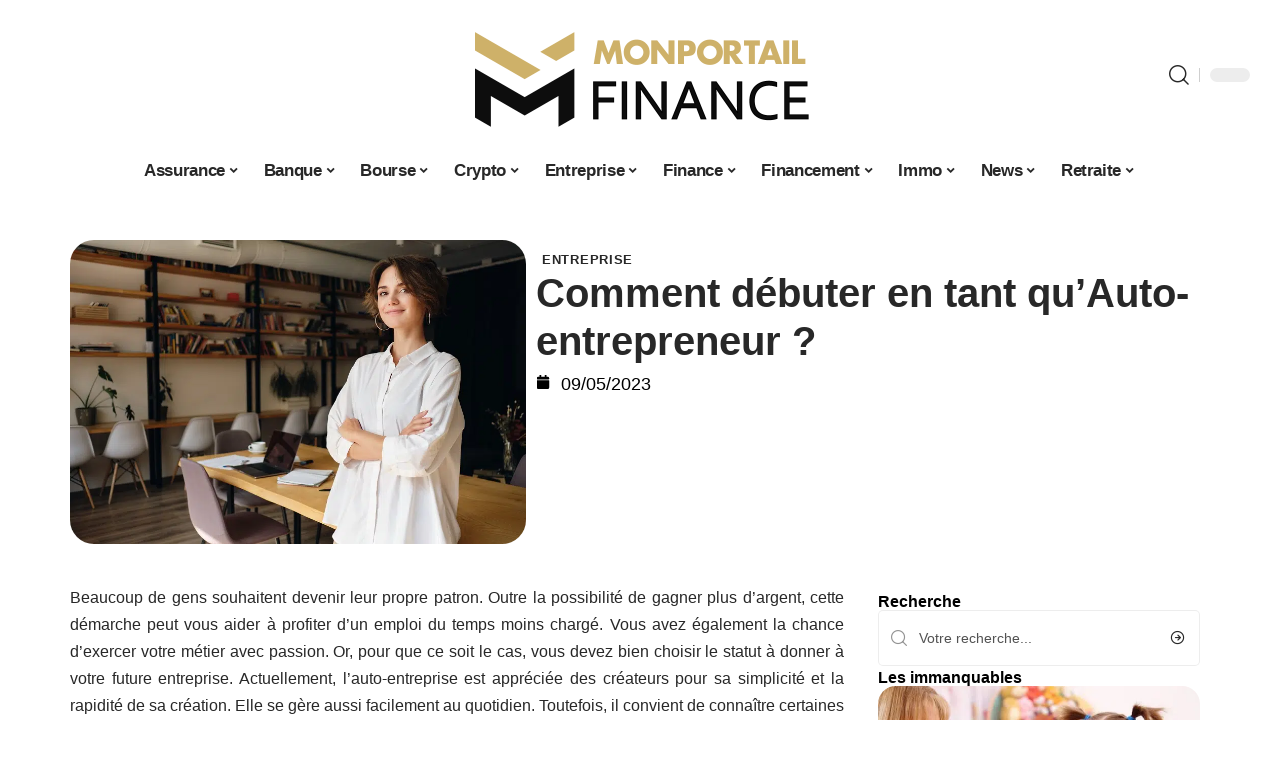

--- FILE ---
content_type: text/html; charset=UTF-8
request_url: https://www.monportailfinance.fr/comment-debuter-en-tant-quauto-entrepreneur/
body_size: 35994
content:
<!DOCTYPE html>
<html lang="fr-FR">
<head><meta charset="UTF-8"><script>if(navigator.userAgent.match(/MSIE|Internet Explorer/i)||navigator.userAgent.match(/Trident\/7\..*?rv:11/i)){var href=document.location.href;if(!href.match(/[?&]nowprocket/)){if(href.indexOf("?")==-1){if(href.indexOf("#")==-1){document.location.href=href+"?nowprocket=1"}else{document.location.href=href.replace("#","?nowprocket=1#")}}else{if(href.indexOf("#")==-1){document.location.href=href+"&nowprocket=1"}else{document.location.href=href.replace("#","&nowprocket=1#")}}}}</script><script>(()=>{class RocketLazyLoadScripts{constructor(){this.v="2.0.4",this.userEvents=["keydown","keyup","mousedown","mouseup","mousemove","mouseover","mouseout","touchmove","touchstart","touchend","touchcancel","wheel","click","dblclick","input"],this.attributeEvents=["onblur","onclick","oncontextmenu","ondblclick","onfocus","onmousedown","onmouseenter","onmouseleave","onmousemove","onmouseout","onmouseover","onmouseup","onmousewheel","onscroll","onsubmit"]}async t(){this.i(),this.o(),/iP(ad|hone)/.test(navigator.userAgent)&&this.h(),this.u(),this.l(this),this.m(),this.k(this),this.p(this),this._(),await Promise.all([this.R(),this.L()]),this.lastBreath=Date.now(),this.S(this),this.P(),this.D(),this.O(),this.M(),await this.C(this.delayedScripts.normal),await this.C(this.delayedScripts.defer),await this.C(this.delayedScripts.async),await this.T(),await this.F(),await this.j(),await this.A(),window.dispatchEvent(new Event("rocket-allScriptsLoaded")),this.everythingLoaded=!0,this.lastTouchEnd&&await new Promise(t=>setTimeout(t,500-Date.now()+this.lastTouchEnd)),this.I(),this.H(),this.U(),this.W()}i(){this.CSPIssue=sessionStorage.getItem("rocketCSPIssue"),document.addEventListener("securitypolicyviolation",t=>{this.CSPIssue||"script-src-elem"!==t.violatedDirective||"data"!==t.blockedURI||(this.CSPIssue=!0,sessionStorage.setItem("rocketCSPIssue",!0))},{isRocket:!0})}o(){window.addEventListener("pageshow",t=>{this.persisted=t.persisted,this.realWindowLoadedFired=!0},{isRocket:!0}),window.addEventListener("pagehide",()=>{this.onFirstUserAction=null},{isRocket:!0})}h(){let t;function e(e){t=e}window.addEventListener("touchstart",e,{isRocket:!0}),window.addEventListener("touchend",function i(o){o.changedTouches[0]&&t.changedTouches[0]&&Math.abs(o.changedTouches[0].pageX-t.changedTouches[0].pageX)<10&&Math.abs(o.changedTouches[0].pageY-t.changedTouches[0].pageY)<10&&o.timeStamp-t.timeStamp<200&&(window.removeEventListener("touchstart",e,{isRocket:!0}),window.removeEventListener("touchend",i,{isRocket:!0}),"INPUT"===o.target.tagName&&"text"===o.target.type||(o.target.dispatchEvent(new TouchEvent("touchend",{target:o.target,bubbles:!0})),o.target.dispatchEvent(new MouseEvent("mouseover",{target:o.target,bubbles:!0})),o.target.dispatchEvent(new PointerEvent("click",{target:o.target,bubbles:!0,cancelable:!0,detail:1,clientX:o.changedTouches[0].clientX,clientY:o.changedTouches[0].clientY})),event.preventDefault()))},{isRocket:!0})}q(t){this.userActionTriggered||("mousemove"!==t.type||this.firstMousemoveIgnored?"keyup"===t.type||"mouseover"===t.type||"mouseout"===t.type||(this.userActionTriggered=!0,this.onFirstUserAction&&this.onFirstUserAction()):this.firstMousemoveIgnored=!0),"click"===t.type&&t.preventDefault(),t.stopPropagation(),t.stopImmediatePropagation(),"touchstart"===this.lastEvent&&"touchend"===t.type&&(this.lastTouchEnd=Date.now()),"click"===t.type&&(this.lastTouchEnd=0),this.lastEvent=t.type,t.composedPath&&t.composedPath()[0].getRootNode()instanceof ShadowRoot&&(t.rocketTarget=t.composedPath()[0]),this.savedUserEvents.push(t)}u(){this.savedUserEvents=[],this.userEventHandler=this.q.bind(this),this.userEvents.forEach(t=>window.addEventListener(t,this.userEventHandler,{passive:!1,isRocket:!0})),document.addEventListener("visibilitychange",this.userEventHandler,{isRocket:!0})}U(){this.userEvents.forEach(t=>window.removeEventListener(t,this.userEventHandler,{passive:!1,isRocket:!0})),document.removeEventListener("visibilitychange",this.userEventHandler,{isRocket:!0}),this.savedUserEvents.forEach(t=>{(t.rocketTarget||t.target).dispatchEvent(new window[t.constructor.name](t.type,t))})}m(){const t="return false",e=Array.from(this.attributeEvents,t=>"data-rocket-"+t),i="["+this.attributeEvents.join("],[")+"]",o="[data-rocket-"+this.attributeEvents.join("],[data-rocket-")+"]",s=(e,i,o)=>{o&&o!==t&&(e.setAttribute("data-rocket-"+i,o),e["rocket"+i]=new Function("event",o),e.setAttribute(i,t))};new MutationObserver(t=>{for(const n of t)"attributes"===n.type&&(n.attributeName.startsWith("data-rocket-")||this.everythingLoaded?n.attributeName.startsWith("data-rocket-")&&this.everythingLoaded&&this.N(n.target,n.attributeName.substring(12)):s(n.target,n.attributeName,n.target.getAttribute(n.attributeName))),"childList"===n.type&&n.addedNodes.forEach(t=>{if(t.nodeType===Node.ELEMENT_NODE)if(this.everythingLoaded)for(const i of[t,...t.querySelectorAll(o)])for(const t of i.getAttributeNames())e.includes(t)&&this.N(i,t.substring(12));else for(const e of[t,...t.querySelectorAll(i)])for(const t of e.getAttributeNames())this.attributeEvents.includes(t)&&s(e,t,e.getAttribute(t))})}).observe(document,{subtree:!0,childList:!0,attributeFilter:[...this.attributeEvents,...e]})}I(){this.attributeEvents.forEach(t=>{document.querySelectorAll("[data-rocket-"+t+"]").forEach(e=>{this.N(e,t)})})}N(t,e){const i=t.getAttribute("data-rocket-"+e);i&&(t.setAttribute(e,i),t.removeAttribute("data-rocket-"+e))}k(t){Object.defineProperty(HTMLElement.prototype,"onclick",{get(){return this.rocketonclick||null},set(e){this.rocketonclick=e,this.setAttribute(t.everythingLoaded?"onclick":"data-rocket-onclick","this.rocketonclick(event)")}})}S(t){function e(e,i){let o=e[i];e[i]=null,Object.defineProperty(e,i,{get:()=>o,set(s){t.everythingLoaded?o=s:e["rocket"+i]=o=s}})}e(document,"onreadystatechange"),e(window,"onload"),e(window,"onpageshow");try{Object.defineProperty(document,"readyState",{get:()=>t.rocketReadyState,set(e){t.rocketReadyState=e},configurable:!0}),document.readyState="loading"}catch(t){console.log("WPRocket DJE readyState conflict, bypassing")}}l(t){this.originalAddEventListener=EventTarget.prototype.addEventListener,this.originalRemoveEventListener=EventTarget.prototype.removeEventListener,this.savedEventListeners=[],EventTarget.prototype.addEventListener=function(e,i,o){o&&o.isRocket||!t.B(e,this)&&!t.userEvents.includes(e)||t.B(e,this)&&!t.userActionTriggered||e.startsWith("rocket-")||t.everythingLoaded?t.originalAddEventListener.call(this,e,i,o):(t.savedEventListeners.push({target:this,remove:!1,type:e,func:i,options:o}),"mouseenter"!==e&&"mouseleave"!==e||t.originalAddEventListener.call(this,e,t.savedUserEvents.push,o))},EventTarget.prototype.removeEventListener=function(e,i,o){o&&o.isRocket||!t.B(e,this)&&!t.userEvents.includes(e)||t.B(e,this)&&!t.userActionTriggered||e.startsWith("rocket-")||t.everythingLoaded?t.originalRemoveEventListener.call(this,e,i,o):t.savedEventListeners.push({target:this,remove:!0,type:e,func:i,options:o})}}J(t,e){this.savedEventListeners=this.savedEventListeners.filter(i=>{let o=i.type,s=i.target||window;return e!==o||t!==s||(this.B(o,s)&&(i.type="rocket-"+o),this.$(i),!1)})}H(){EventTarget.prototype.addEventListener=this.originalAddEventListener,EventTarget.prototype.removeEventListener=this.originalRemoveEventListener,this.savedEventListeners.forEach(t=>this.$(t))}$(t){t.remove?this.originalRemoveEventListener.call(t.target,t.type,t.func,t.options):this.originalAddEventListener.call(t.target,t.type,t.func,t.options)}p(t){let e;function i(e){return t.everythingLoaded?e:e.split(" ").map(t=>"load"===t||t.startsWith("load.")?"rocket-jquery-load":t).join(" ")}function o(o){function s(e){const s=o.fn[e];o.fn[e]=o.fn.init.prototype[e]=function(){return this[0]===window&&t.userActionTriggered&&("string"==typeof arguments[0]||arguments[0]instanceof String?arguments[0]=i(arguments[0]):"object"==typeof arguments[0]&&Object.keys(arguments[0]).forEach(t=>{const e=arguments[0][t];delete arguments[0][t],arguments[0][i(t)]=e})),s.apply(this,arguments),this}}if(o&&o.fn&&!t.allJQueries.includes(o)){const e={DOMContentLoaded:[],"rocket-DOMContentLoaded":[]};for(const t in e)document.addEventListener(t,()=>{e[t].forEach(t=>t())},{isRocket:!0});o.fn.ready=o.fn.init.prototype.ready=function(i){function s(){parseInt(o.fn.jquery)>2?setTimeout(()=>i.bind(document)(o)):i.bind(document)(o)}return"function"==typeof i&&(t.realDomReadyFired?!t.userActionTriggered||t.fauxDomReadyFired?s():e["rocket-DOMContentLoaded"].push(s):e.DOMContentLoaded.push(s)),o([])},s("on"),s("one"),s("off"),t.allJQueries.push(o)}e=o}t.allJQueries=[],o(window.jQuery),Object.defineProperty(window,"jQuery",{get:()=>e,set(t){o(t)}})}P(){const t=new Map;document.write=document.writeln=function(e){const i=document.currentScript,o=document.createRange(),s=i.parentElement;let n=t.get(i);void 0===n&&(n=i.nextSibling,t.set(i,n));const c=document.createDocumentFragment();o.setStart(c,0),c.appendChild(o.createContextualFragment(e)),s.insertBefore(c,n)}}async R(){return new Promise(t=>{this.userActionTriggered?t():this.onFirstUserAction=t})}async L(){return new Promise(t=>{document.addEventListener("DOMContentLoaded",()=>{this.realDomReadyFired=!0,t()},{isRocket:!0})})}async j(){return this.realWindowLoadedFired?Promise.resolve():new Promise(t=>{window.addEventListener("load",t,{isRocket:!0})})}M(){this.pendingScripts=[];this.scriptsMutationObserver=new MutationObserver(t=>{for(const e of t)e.addedNodes.forEach(t=>{"SCRIPT"!==t.tagName||t.noModule||t.isWPRocket||this.pendingScripts.push({script:t,promise:new Promise(e=>{const i=()=>{const i=this.pendingScripts.findIndex(e=>e.script===t);i>=0&&this.pendingScripts.splice(i,1),e()};t.addEventListener("load",i,{isRocket:!0}),t.addEventListener("error",i,{isRocket:!0}),setTimeout(i,1e3)})})})}),this.scriptsMutationObserver.observe(document,{childList:!0,subtree:!0})}async F(){await this.X(),this.pendingScripts.length?(await this.pendingScripts[0].promise,await this.F()):this.scriptsMutationObserver.disconnect()}D(){this.delayedScripts={normal:[],async:[],defer:[]},document.querySelectorAll("script[type$=rocketlazyloadscript]").forEach(t=>{t.hasAttribute("data-rocket-src")?t.hasAttribute("async")&&!1!==t.async?this.delayedScripts.async.push(t):t.hasAttribute("defer")&&!1!==t.defer||"module"===t.getAttribute("data-rocket-type")?this.delayedScripts.defer.push(t):this.delayedScripts.normal.push(t):this.delayedScripts.normal.push(t)})}async _(){await this.L();let t=[];document.querySelectorAll("script[type$=rocketlazyloadscript][data-rocket-src]").forEach(e=>{let i=e.getAttribute("data-rocket-src");if(i&&!i.startsWith("data:")){i.startsWith("//")&&(i=location.protocol+i);try{const o=new URL(i).origin;o!==location.origin&&t.push({src:o,crossOrigin:e.crossOrigin||"module"===e.getAttribute("data-rocket-type")})}catch(t){}}}),t=[...new Map(t.map(t=>[JSON.stringify(t),t])).values()],this.Y(t,"preconnect")}async G(t){if(await this.K(),!0!==t.noModule||!("noModule"in HTMLScriptElement.prototype))return new Promise(e=>{let i;function o(){(i||t).setAttribute("data-rocket-status","executed"),e()}try{if(navigator.userAgent.includes("Firefox/")||""===navigator.vendor||this.CSPIssue)i=document.createElement("script"),[...t.attributes].forEach(t=>{let e=t.nodeName;"type"!==e&&("data-rocket-type"===e&&(e="type"),"data-rocket-src"===e&&(e="src"),i.setAttribute(e,t.nodeValue))}),t.text&&(i.text=t.text),t.nonce&&(i.nonce=t.nonce),i.hasAttribute("src")?(i.addEventListener("load",o,{isRocket:!0}),i.addEventListener("error",()=>{i.setAttribute("data-rocket-status","failed-network"),e()},{isRocket:!0}),setTimeout(()=>{i.isConnected||e()},1)):(i.text=t.text,o()),i.isWPRocket=!0,t.parentNode.replaceChild(i,t);else{const i=t.getAttribute("data-rocket-type"),s=t.getAttribute("data-rocket-src");i?(t.type=i,t.removeAttribute("data-rocket-type")):t.removeAttribute("type"),t.addEventListener("load",o,{isRocket:!0}),t.addEventListener("error",i=>{this.CSPIssue&&i.target.src.startsWith("data:")?(console.log("WPRocket: CSP fallback activated"),t.removeAttribute("src"),this.G(t).then(e)):(t.setAttribute("data-rocket-status","failed-network"),e())},{isRocket:!0}),s?(t.fetchPriority="high",t.removeAttribute("data-rocket-src"),t.src=s):t.src="data:text/javascript;base64,"+window.btoa(unescape(encodeURIComponent(t.text)))}}catch(i){t.setAttribute("data-rocket-status","failed-transform"),e()}});t.setAttribute("data-rocket-status","skipped")}async C(t){const e=t.shift();return e?(e.isConnected&&await this.G(e),this.C(t)):Promise.resolve()}O(){this.Y([...this.delayedScripts.normal,...this.delayedScripts.defer,...this.delayedScripts.async],"preload")}Y(t,e){this.trash=this.trash||[];let i=!0;var o=document.createDocumentFragment();t.forEach(t=>{const s=t.getAttribute&&t.getAttribute("data-rocket-src")||t.src;if(s&&!s.startsWith("data:")){const n=document.createElement("link");n.href=s,n.rel=e,"preconnect"!==e&&(n.as="script",n.fetchPriority=i?"high":"low"),t.getAttribute&&"module"===t.getAttribute("data-rocket-type")&&(n.crossOrigin=!0),t.crossOrigin&&(n.crossOrigin=t.crossOrigin),t.integrity&&(n.integrity=t.integrity),t.nonce&&(n.nonce=t.nonce),o.appendChild(n),this.trash.push(n),i=!1}}),document.head.appendChild(o)}W(){this.trash.forEach(t=>t.remove())}async T(){try{document.readyState="interactive"}catch(t){}this.fauxDomReadyFired=!0;try{await this.K(),this.J(document,"readystatechange"),document.dispatchEvent(new Event("rocket-readystatechange")),await this.K(),document.rocketonreadystatechange&&document.rocketonreadystatechange(),await this.K(),this.J(document,"DOMContentLoaded"),document.dispatchEvent(new Event("rocket-DOMContentLoaded")),await this.K(),this.J(window,"DOMContentLoaded"),window.dispatchEvent(new Event("rocket-DOMContentLoaded"))}catch(t){console.error(t)}}async A(){try{document.readyState="complete"}catch(t){}try{await this.K(),this.J(document,"readystatechange"),document.dispatchEvent(new Event("rocket-readystatechange")),await this.K(),document.rocketonreadystatechange&&document.rocketonreadystatechange(),await this.K(),this.J(window,"load"),window.dispatchEvent(new Event("rocket-load")),await this.K(),window.rocketonload&&window.rocketonload(),await this.K(),this.allJQueries.forEach(t=>t(window).trigger("rocket-jquery-load")),await this.K(),this.J(window,"pageshow");const t=new Event("rocket-pageshow");t.persisted=this.persisted,window.dispatchEvent(t),await this.K(),window.rocketonpageshow&&window.rocketonpageshow({persisted:this.persisted})}catch(t){console.error(t)}}async K(){Date.now()-this.lastBreath>45&&(await this.X(),this.lastBreath=Date.now())}async X(){return document.hidden?new Promise(t=>setTimeout(t)):new Promise(t=>requestAnimationFrame(t))}B(t,e){return e===document&&"readystatechange"===t||(e===document&&"DOMContentLoaded"===t||(e===window&&"DOMContentLoaded"===t||(e===window&&"load"===t||e===window&&"pageshow"===t)))}static run(){(new RocketLazyLoadScripts).t()}}RocketLazyLoadScripts.run()})();</script>
    
    <meta http-equiv="X-UA-Compatible" content="IE=edge">
    <meta name="viewport" content="width=device-width, initial-scale=1">
    <link rel="profile" href="https://gmpg.org/xfn/11">
	<meta name='robots' content='index, follow, max-image-preview:large, max-snippet:-1, max-video-preview:-1' />
            <link rel="apple-touch-icon" href="https://www.monportailfinance.fr/wp-content/uploads/monportailfinance.fr-512x512_2-1.png"/>
		            <meta name="msapplication-TileColor" content="#ffffff">
            <meta name="msapplication-TileImage" content="https://www.monportailfinance.fr/wp-content/uploads/monportailfinance.fr-512x512_2-1.png"/>
		<meta http-equiv="Content-Security-Policy" content="upgrade-insecure-requests">

	<!-- This site is optimized with the Yoast SEO plugin v26.8 - https://yoast.com/product/yoast-seo-wordpress/ -->
	<title>Comment débuter en tant qu’Auto-entrepreneur ? - Mon Portail Finance</title>
	<link rel="canonical" href="https://www.monportailfinance.fr/comment-debuter-en-tant-quauto-entrepreneur/" />
	<meta property="og:locale" content="fr_FR" />
	<meta property="og:type" content="article" />
	<meta property="og:title" content="Comment débuter en tant qu’Auto-entrepreneur ? - Mon Portail Finance" />
	<meta property="og:description" content="Beaucoup de gens souhaitent devenir leur propre patron. Outre la possibilité de gagner plus d’argent, cette démarche peut vous aider à profiter d’un emploi du temps moins chargé. Vous avez également la chance d’exercer votre métier avec passion. Or, pour que ce soit le cas, vous devez bien choisir le statut à donner à votre [&hellip;]" />
	<meta property="og:url" content="https://www.monportailfinance.fr/comment-debuter-en-tant-quauto-entrepreneur/" />
	<meta property="og:site_name" content="Mon Portail Finance" />
	<meta property="article:published_time" content="2023-05-09T00:01:00+00:00" />
	<meta property="article:modified_time" content="2023-12-02T21:09:19+00:00" />
	<meta property="og:image" content="https://www.monportailfinance.fr/wp-content/uploads/ba319caa68fefbbdcb14770e6280cafc_html_1a47b42365437166.jpg" />
	<meta property="og:image:width" content="900" />
	<meta property="og:image:height" content="600" />
	<meta property="og:image:type" content="image/jpeg" />
	<meta name="author" content="Emmanuel" />
	<meta name="twitter:card" content="summary_large_image" />
	<meta name="twitter:label1" content="Écrit par" />
	<meta name="twitter:data1" content="Emmanuel" />
	<meta name="twitter:label2" content="Durée de lecture estimée" />
	<meta name="twitter:data2" content="5 minutes" />
	<script type="application/ld+json" class="yoast-schema-graph">{"@context":"https://schema.org","@graph":[{"@type":"Article","@id":"https://www.monportailfinance.fr/comment-debuter-en-tant-quauto-entrepreneur/#article","isPartOf":{"@id":"https://www.monportailfinance.fr/comment-debuter-en-tant-quauto-entrepreneur/"},"author":{"name":"Emmanuel","@id":"https://www.monportailfinance.fr/#/schema/person/4697ab8c8b7b670e2d1a9f6727ef1e90"},"headline":"Comment débuter en tant qu’Auto-entrepreneur ?","datePublished":"2023-05-09T00:01:00+00:00","dateModified":"2023-12-02T21:09:19+00:00","mainEntityOfPage":{"@id":"https://www.monportailfinance.fr/comment-debuter-en-tant-quauto-entrepreneur/"},"wordCount":1806,"image":{"@id":"https://www.monportailfinance.fr/comment-debuter-en-tant-quauto-entrepreneur/#primaryimage"},"thumbnailUrl":"https://www.monportailfinance.fr/wp-content/uploads/ba319caa68fefbbdcb14770e6280cafc_html_1a47b42365437166.jpg","articleSection":["Entreprise"],"inLanguage":"fr-FR"},{"@type":"WebPage","@id":"https://www.monportailfinance.fr/comment-debuter-en-tant-quauto-entrepreneur/","url":"https://www.monportailfinance.fr/comment-debuter-en-tant-quauto-entrepreneur/","name":"Comment débuter en tant qu’Auto-entrepreneur ? - Mon Portail Finance","isPartOf":{"@id":"https://www.monportailfinance.fr/#website"},"primaryImageOfPage":{"@id":"https://www.monportailfinance.fr/comment-debuter-en-tant-quauto-entrepreneur/#primaryimage"},"image":{"@id":"https://www.monportailfinance.fr/comment-debuter-en-tant-quauto-entrepreneur/#primaryimage"},"thumbnailUrl":"https://www.monportailfinance.fr/wp-content/uploads/ba319caa68fefbbdcb14770e6280cafc_html_1a47b42365437166.jpg","datePublished":"2023-05-09T00:01:00+00:00","dateModified":"2023-12-02T21:09:19+00:00","author":{"@id":"https://www.monportailfinance.fr/#/schema/person/4697ab8c8b7b670e2d1a9f6727ef1e90"},"breadcrumb":{"@id":"https://www.monportailfinance.fr/comment-debuter-en-tant-quauto-entrepreneur/#breadcrumb"},"inLanguage":"fr-FR","potentialAction":[{"@type":"ReadAction","target":["https://www.monportailfinance.fr/comment-debuter-en-tant-quauto-entrepreneur/"]}]},{"@type":"ImageObject","inLanguage":"fr-FR","@id":"https://www.monportailfinance.fr/comment-debuter-en-tant-quauto-entrepreneur/#primaryimage","url":"https://www.monportailfinance.fr/wp-content/uploads/ba319caa68fefbbdcb14770e6280cafc_html_1a47b42365437166.jpg","contentUrl":"https://www.monportailfinance.fr/wp-content/uploads/ba319caa68fefbbdcb14770e6280cafc_html_1a47b42365437166.jpg","width":900,"height":600},{"@type":"BreadcrumbList","@id":"https://www.monportailfinance.fr/comment-debuter-en-tant-quauto-entrepreneur/#breadcrumb","itemListElement":[{"@type":"ListItem","position":1,"name":"Accueil","item":"https://www.monportailfinance.fr/"},{"@type":"ListItem","position":2,"name":"Comment débuter en tant qu’Auto-entrepreneur ?"}]},{"@type":"WebSite","@id":"https://www.monportailfinance.fr/#website","url":"https://www.monportailfinance.fr/","name":"Mon Portail Finance","description":"Pour bien investir","potentialAction":[{"@type":"SearchAction","target":{"@type":"EntryPoint","urlTemplate":"https://www.monportailfinance.fr/?s={search_term_string}"},"query-input":{"@type":"PropertyValueSpecification","valueRequired":true,"valueName":"search_term_string"}}],"inLanguage":"fr-FR"},{"@type":"Person","@id":"https://www.monportailfinance.fr/#/schema/person/4697ab8c8b7b670e2d1a9f6727ef1e90","name":"Emmanuel","image":{"@type":"ImageObject","inLanguage":"fr-FR","@id":"https://www.monportailfinance.fr/#/schema/person/image/","url":"https://secure.gravatar.com/avatar/d4fb3c445d92d9ab50dcba5d48f18134fdba6db82c78fdcf73a94c0f57f29a58?s=96&d=mm&r=g","contentUrl":"https://secure.gravatar.com/avatar/d4fb3c445d92d9ab50dcba5d48f18134fdba6db82c78fdcf73a94c0f57f29a58?s=96&d=mm&r=g","caption":"Emmanuel"}}]}</script>
	<!-- / Yoast SEO plugin. -->


<link rel="alternate" type="application/rss+xml" title="Mon Portail Finance &raquo; Flux" href="https://www.monportailfinance.fr/feed/" />
<link rel="alternate" title="oEmbed (JSON)" type="application/json+oembed" href="https://www.monportailfinance.fr/wp-json/oembed/1.0/embed?url=https%3A%2F%2Fwww.monportailfinance.fr%2Fcomment-debuter-en-tant-quauto-entrepreneur%2F" />
<link rel="alternate" title="oEmbed (XML)" type="text/xml+oembed" href="https://www.monportailfinance.fr/wp-json/oembed/1.0/embed?url=https%3A%2F%2Fwww.monportailfinance.fr%2Fcomment-debuter-en-tant-quauto-entrepreneur%2F&#038;format=xml" />
<style id='wp-img-auto-sizes-contain-inline-css'>
img:is([sizes=auto i],[sizes^="auto," i]){contain-intrinsic-size:3000px 1500px}
/*# sourceURL=wp-img-auto-sizes-contain-inline-css */
</style>
<link data-minify="1" rel='stylesheet' id='global-tweaks-css' href='https://www.monportailfinance.fr/wp-content/cache/min/1/wp-content/plugins/zz-awp-optimize/assets/css/global-tweaks.css?ver=1768913392' media='all' />
<link data-minify="1" rel='stylesheet' id='theme-tweaks-css' href='https://www.monportailfinance.fr/wp-content/cache/min/1/wp-content/plugins/zz-awp-optimize/inc/themes/foxiz/assets/css/tweaks.css?ver=1768913392' media='all' />
<link data-minify="1" rel='stylesheet' id='font-system-css' href='https://www.monportailfinance.fr/wp-content/cache/min/1/wp-content/plugins/zz-awp-optimize/assets/css/font-system.css?ver=1768913392' media='all' />
<style id='wp-emoji-styles-inline-css'>

	img.wp-smiley, img.emoji {
		display: inline !important;
		border: none !important;
		box-shadow: none !important;
		height: 1em !important;
		width: 1em !important;
		margin: 0 0.07em !important;
		vertical-align: -0.1em !important;
		background: none !important;
		padding: 0 !important;
	}
/*# sourceURL=wp-emoji-styles-inline-css */
</style>
<link rel='stylesheet' id='elementor-frontend-css' href='https://www.monportailfinance.fr/wp-content/plugins/elementor/assets/css/frontend.min.css?ver=3.34.2' media='all' />
<link rel='stylesheet' id='elementor-post-3919-css' href='https://www.monportailfinance.fr/wp-content/uploads/elementor/css/post-3919.css?ver=1768913375' media='all' />
<link rel='stylesheet' id='elementor-post-3920-css' href='https://www.monportailfinance.fr/wp-content/uploads/elementor/css/post-3920.css?ver=1768913375' media='all' />
<link data-minify="1" rel='stylesheet' id='foxiz-main-css' href='https://www.monportailfinance.fr/wp-content/cache/min/1/wp-content/themes/foxiz/assets/css/main.css?ver=1768913392' media='all' />
<link data-minify="1" rel='stylesheet' id='foxiz-print-css' href='https://www.monportailfinance.fr/wp-content/cache/min/1/wp-content/themes/foxiz/assets/css/print.css?ver=1768913392' media='all' />
<link rel='stylesheet' id='foxiz-style-css' href='https://www.monportailfinance.fr/wp-content/themes/foxiz-child-033/style.css?ver=1.8.1' media='all' />
<style id='foxiz-style-inline-css'>
:root {--g-color :#C8B900;--g-color-90 :#C8B900e6;}[data-theme="dark"].is-hd-4 {--nav-bg: #191c20;--nav-bg-from: #191c20;--nav-bg-to: #191c20;}[data-theme="dark"].is-hd-5, [data-theme="dark"].is-hd-5:not(.sticky-on) {--nav-bg: #191c20;--nav-bg-from: #191c20;--nav-bg-to: #191c20;}:root {--max-width-wo-sb : 860px;--hyperlink-line-color :var(--g-color);}.search-header:before { background-repeat : no-repeat;background-size : cover;background-attachment : scroll;background-position : center center;}[data-theme="dark"] .search-header:before { background-repeat : no-repeat;background-size : cover;background-attachment : scroll;background-position : center center;}.footer-has-bg { background-color : #88888812;}#amp-mobile-version-switcher { display: none; }
/*# sourceURL=foxiz-style-inline-css */
</style>
<link data-minify="1" rel='stylesheet' id='foxiz-parent-css' href='https://www.monportailfinance.fr/wp-content/cache/min/1/wp-content/themes/foxiz/style.css?ver=1768913392' media='all' />
<link rel='stylesheet' id='foxiz-child-css' href='https://www.monportailfinance.fr/wp-content/themes/foxiz-child-033/style.css?ver=1765980005' media='all' />
<link data-minify="1" rel='stylesheet' id='foxiz-theme033-color-css' href='https://www.monportailfinance.fr/wp-content/cache/min/1/wp-content/themes/foxiz-child-033/style-theme033-color.css?ver=1768913392' media='all' />
<link data-minify="1" rel='stylesheet' id='foxiz-theme033-general-css' href='https://www.monportailfinance.fr/wp-content/cache/min/1/wp-content/themes/foxiz-child-033/style-theme033-general.css?ver=1768913392' media='all' />
<link data-minify="1" rel='stylesheet' id='foxiz-theme033-css' href='https://www.monportailfinance.fr/wp-content/cache/min/1/wp-content/themes/foxiz-child-033/style-theme033.css?ver=1768913392' media='all' />
<link data-minify="1" rel='stylesheet' id='foxiz-contact-css' href='https://www.monportailfinance.fr/wp-content/cache/min/1/wp-content/themes/foxiz-child-033/style-contact.css?ver=1768913392' media='all' />
<link data-minify="1" rel='stylesheet' id='foxiz-custom-css' href='https://www.monportailfinance.fr/wp-content/cache/min/1/wp-content/themes/foxiz-child-033/style-custom.css?ver=1768913392' media='all' />
<style id='rocket-lazyload-inline-css'>
.rll-youtube-player{position:relative;padding-bottom:56.23%;height:0;overflow:hidden;max-width:100%;}.rll-youtube-player:focus-within{outline: 2px solid currentColor;outline-offset: 5px;}.rll-youtube-player iframe{position:absolute;top:0;left:0;width:100%;height:100%;z-index:100;background:0 0}.rll-youtube-player img{bottom:0;display:block;left:0;margin:auto;max-width:100%;width:100%;position:absolute;right:0;top:0;border:none;height:auto;-webkit-transition:.4s all;-moz-transition:.4s all;transition:.4s all}.rll-youtube-player img:hover{-webkit-filter:brightness(75%)}.rll-youtube-player .play{height:100%;width:100%;left:0;top:0;position:absolute;background:var(--wpr-bg-fb1ca0e7-f697-430f-9a08-39eccde53940) no-repeat center;background-color: transparent !important;cursor:pointer;border:none;}.wp-embed-responsive .wp-has-aspect-ratio .rll-youtube-player{position:absolute;padding-bottom:0;width:100%;height:100%;top:0;bottom:0;left:0;right:0}
/*# sourceURL=rocket-lazyload-inline-css */
</style>
<script src="https://www.monportailfinance.fr/wp-includes/js/jquery/jquery.min.js?ver=3.7.1" id="jquery-core-js" data-rocket-defer defer></script>
<script src="https://www.monportailfinance.fr/wp-includes/js/jquery/jquery-migrate.min.js?ver=3.4.1" id="jquery-migrate-js" data-rocket-defer defer></script>
<link rel="https://api.w.org/" href="https://www.monportailfinance.fr/wp-json/" /><link rel="alternate" title="JSON" type="application/json" href="https://www.monportailfinance.fr/wp-json/wp/v2/posts/864" /><meta name="generator" content="WordPress 6.9" />
<link rel='shortlink' href='https://www.monportailfinance.fr/?p=864' />
<link rel="EditURI" type="application/rsd+xml" title="RSD" href="https://www.monportailfinance.fr/send.php?rsd" />
<!-- Google tag (gtag.js) -->
<script type="rocketlazyloadscript" async data-rocket-src="https://www.googletagmanager.com/gtag/js?id=G-WG75EK7YSY"></script>
<script type="rocketlazyloadscript">
  window.dataLayer = window.dataLayer || [];
  function gtag(){dataLayer.push(arguments);}
  gtag('js', new Date());

  gtag('config', 'G-WG75EK7YSY');
</script>
<link rel="icon" type="image/png" href="/wp-content/uploads/fbrfg/favicon-96x96.png" sizes="96x96" />
<link rel="icon" type="image/svg+xml" href="/wp-content/uploads/fbrfg/favicon.svg" />
<link rel="shortcut icon" href="/wp-content/uploads/fbrfg/favicon.ico" />
<link rel="apple-touch-icon" sizes="180x180" href="/wp-content/uploads/fbrfg/apple-touch-icon.png" />
<link rel="manifest" href="/wp-content/uploads/fbrfg/site.webmanifest" /><style>
        .elementor-widget-sidebar {
            position: sticky !important;
            top: 20px !important;
        }
    </style><meta name="generator" content="Elementor 3.34.2; features: e_font_icon_svg, additional_custom_breakpoints; settings: css_print_method-external, google_font-enabled, font_display-swap">
			<style>
				.e-con.e-parent:nth-of-type(n+4):not(.e-lazyloaded):not(.e-no-lazyload),
				.e-con.e-parent:nth-of-type(n+4):not(.e-lazyloaded):not(.e-no-lazyload) * {
					background-image: none !important;
				}
				@media screen and (max-height: 1024px) {
					.e-con.e-parent:nth-of-type(n+3):not(.e-lazyloaded):not(.e-no-lazyload),
					.e-con.e-parent:nth-of-type(n+3):not(.e-lazyloaded):not(.e-no-lazyload) * {
						background-image: none !important;
					}
				}
				@media screen and (max-height: 640px) {
					.e-con.e-parent:nth-of-type(n+2):not(.e-lazyloaded):not(.e-no-lazyload),
					.e-con.e-parent:nth-of-type(n+2):not(.e-lazyloaded):not(.e-no-lazyload) * {
						background-image: none !important;
					}
				}
			</style>
			<noscript><style id="rocket-lazyload-nojs-css">.rll-youtube-player, [data-lazy-src]{display:none !important;}</style></noscript><style id="wpr-lazyload-bg-container"></style><style id="wpr-lazyload-bg-exclusion"></style>
<noscript>
<style id="wpr-lazyload-bg-nostyle">.rll-youtube-player .play{--wpr-bg-fb1ca0e7-f697-430f-9a08-39eccde53940: url('https://www.monportailfinance.fr/wp-content/plugins/wp-rocket/assets/img/youtube.png');}</style>
</noscript>
<script type="application/javascript">const rocket_pairs = [{"selector":".rll-youtube-player .play","style":".rll-youtube-player .play{--wpr-bg-fb1ca0e7-f697-430f-9a08-39eccde53940: url('https:\/\/www.monportailfinance.fr\/wp-content\/plugins\/wp-rocket\/assets\/img\/youtube.png');}","hash":"fb1ca0e7-f697-430f-9a08-39eccde53940","url":"https:\/\/www.monportailfinance.fr\/wp-content\/plugins\/wp-rocket\/assets\/img\/youtube.png"}]; const rocket_excluded_pairs = [];</script><meta name="generator" content="WP Rocket 3.20.3" data-wpr-features="wpr_lazyload_css_bg_img wpr_delay_js wpr_defer_js wpr_minify_js wpr_lazyload_images wpr_lazyload_iframes wpr_image_dimensions wpr_cache_webp wpr_minify_css wpr_desktop" /></head>
<body data-rsssl=1 class="wp-singular post-template-default single single-post postid-864 single-format-standard wp-embed-responsive wp-theme-foxiz wp-child-theme-foxiz-child-033 elementor-default elementor-kit-3919 menu-ani-1 hover-ani-1 is-rm-1 is-hd-5 is-stemplate is-backtop none-m-backtop is-mstick is-smart-sticky" data-theme="default">
<div data-rocket-location-hash="7e4f4a3adee48df92822953dbaffab3d" class="site-outer">
	        <header data-rocket-location-hash="72b3466cc4fb913b837b2431957584e6" id="site-header" class="header-wrap rb-section header-5 header-fw style-none has-quick-menu">
			        <div data-rocket-location-hash="bf588db960b64fe2d3b70204ea757e70" class="reading-indicator"><span id="reading-progress"></span></div>
		            <div data-rocket-location-hash="eaf1f195b4aae053ed5d930ce5d3c91f" class="logo-sec">
                <div class="logo-sec-inner rb-container edge-padding">
                    <div class="logo-sec-left">
						                    </div>
                    <div class="logo-sec-center">        <div class="logo-wrap is-image-logo site-branding">
            <a href="https://www.monportailfinance.fr/" class="logo" title="Mon Portail Finance">
				<img width="800" height="400" class="logo-default" data-mode="default" src="https://www.monportailfinance.fr/wp-content/uploads/monportailfinance.fr-800x400-1.png" srcset="https://www.monportailfinance.fr/wp-content/uploads/monportailfinance.fr-800x400-1.png 1x,https://www.monportailfinance.fr/wp-content/uploads/monportailfinance.fr-800x400-1.png 2x" alt="Mon Portail Finance" decoding="async" loading="eager"><img width="800" height="400" class="logo-dark" data-mode="dark" src="https://www.monportailfinance.fr/wp-content/uploads/monportailfinance.fr-800x400-1.png" srcset="https://www.monportailfinance.fr/wp-content/uploads/monportailfinance.fr-800x400-1.png 1x,https://www.monportailfinance.fr/wp-content/uploads/monportailfinance.fr-800x400-1.png 2x" alt="Mon Portail Finance" decoding="async" loading="eager">            </a>
        </div>
		</div>
                    <div class="logo-sec-right">
                        <div class="navbar-right">
							        <div class="wnav-holder w-header-search header-dropdown-outer">
            <a href="#" data-title="Recherche" class="icon-holder header-element search-btn search-trigger" aria-label="search">
				<i class="rbi rbi-search wnav-icon" aria-hidden="true"></i>				            </a>
			                <div class="header-dropdown">
                    <div class="header-search-form">
						        <form method="get" action="https://www.monportailfinance.fr/" class="rb-search-form">
            <div class="search-form-inner">
				                    <span class="search-icon"><i class="rbi rbi-search" aria-hidden="true"></i></span>
				                <span class="search-text"><input type="text" class="field" placeholder="Votre recherche..." value="" name="s"/></span>
                <span class="rb-search-submit"><input type="submit" value="Recherche"/>                        <i class="rbi rbi-cright" aria-hidden="true"></i></span>
            </div>
        </form>
							                    </div>
                </div>
			        </div>
		        <div class="dark-mode-toggle-wrap">
            <div class="dark-mode-toggle">
                <span class="dark-mode-slide">
                    <i class="dark-mode-slide-btn mode-icon-dark" data-title="Mode lumière"><svg class="svg-icon svg-mode-dark" aria-hidden="true" role="img" focusable="false" xmlns="http://www.w3.org/2000/svg" viewBox="0 0 512 512"><path fill="currentColor" d="M507.681,209.011c-1.297-6.991-7.324-12.111-14.433-12.262c-7.104-0.122-13.347,4.711-14.936,11.643 c-15.26,66.497-73.643,112.94-141.978,112.94c-80.321,0-145.667-65.346-145.667-145.666c0-68.335,46.443-126.718,112.942-141.976 c6.93-1.59,11.791-7.826,11.643-14.934c-0.149-7.108-5.269-13.136-12.259-14.434C287.546,1.454,271.735,0,256,0 C187.62,0,123.333,26.629,74.98,74.981C26.628,123.333,0,187.62,0,256s26.628,132.667,74.98,181.019 C123.333,485.371,187.62,512,256,512s132.667-26.629,181.02-74.981C485.372,388.667,512,324.38,512,256 C512,240.278,510.546,224.469,507.681,209.011z" /></svg></i>
                    <i class="dark-mode-slide-btn mode-icon-default" data-title="Mode sombre"><svg class="svg-icon svg-mode-light" aria-hidden="true" role="img" focusable="false" xmlns="http://www.w3.org/2000/svg" viewBox="0 0 232.447 232.447"><path fill="currentColor" d="M116.211,194.8c-4.143,0-7.5,3.357-7.5,7.5v22.643c0,4.143,3.357,7.5,7.5,7.5s7.5-3.357,7.5-7.5V202.3 C123.711,198.157,120.354,194.8,116.211,194.8z" /><path fill="currentColor" d="M116.211,37.645c4.143,0,7.5-3.357,7.5-7.5V7.505c0-4.143-3.357-7.5-7.5-7.5s-7.5,3.357-7.5,7.5v22.641 C108.711,34.288,112.068,37.645,116.211,37.645z" /><path fill="currentColor" d="M50.054,171.78l-16.016,16.008c-2.93,2.929-2.931,7.677-0.003,10.606c1.465,1.466,3.385,2.198,5.305,2.198 c1.919,0,3.838-0.731,5.302-2.195l16.016-16.008c2.93-2.929,2.931-7.677,0.003-10.606C57.731,168.852,52.982,168.851,50.054,171.78 z" /><path fill="currentColor" d="M177.083,62.852c1.919,0,3.838-0.731,5.302-2.195L198.4,44.649c2.93-2.929,2.931-7.677,0.003-10.606 c-2.93-2.932-7.679-2.931-10.607-0.003l-16.016,16.008c-2.93,2.929-2.931,7.677-0.003,10.607 C173.243,62.12,175.163,62.852,177.083,62.852z" /><path fill="currentColor" d="M37.645,116.224c0-4.143-3.357-7.5-7.5-7.5H7.5c-4.143,0-7.5,3.357-7.5,7.5s3.357,7.5,7.5,7.5h22.645 C34.287,123.724,37.645,120.366,37.645,116.224z" /><path fill="currentColor" d="M224.947,108.724h-22.652c-4.143,0-7.5,3.357-7.5,7.5s3.357,7.5,7.5,7.5h22.652c4.143,0,7.5-3.357,7.5-7.5 S229.09,108.724,224.947,108.724z" /><path fill="currentColor" d="M50.052,60.655c1.465,1.465,3.384,2.197,5.304,2.197c1.919,0,3.839-0.732,5.303-2.196c2.93-2.929,2.93-7.678,0.001-10.606 L44.652,34.042c-2.93-2.93-7.679-2.929-10.606-0.001c-2.93,2.929-2.93,7.678-0.001,10.606L50.052,60.655z" /><path fill="currentColor" d="M182.395,171.782c-2.93-2.929-7.679-2.93-10.606-0.001c-2.93,2.929-2.93,7.678-0.001,10.607l16.007,16.008 c1.465,1.465,3.384,2.197,5.304,2.197c1.919,0,3.839-0.732,5.303-2.196c2.93-2.929,2.93-7.678,0.001-10.607L182.395,171.782z" /><path fill="currentColor" d="M116.22,48.7c-37.232,0-67.523,30.291-67.523,67.523s30.291,67.523,67.523,67.523s67.522-30.291,67.522-67.523 S153.452,48.7,116.22,48.7z M116.22,168.747c-28.962,0-52.523-23.561-52.523-52.523S87.258,63.7,116.22,63.7 c28.961,0,52.522,23.562,52.522,52.523S145.181,168.747,116.22,168.747z" /></svg></i>
                </span>
            </div>
        </div>
		                        </div>
                    </div>
                </div>
            </div>
            <div id="navbar-outer" class="navbar-outer">
                <div id="sticky-holder" class="sticky-holder">
                    <div class="navbar-wrap">
                        <div class="rb-container edge-padding">
                            <div class="navbar-inner">
                                <div class="navbar-center">
									        <nav id="site-navigation" class="main-menu-wrap" aria-label="main menu"><ul id="menu-main-1" class="main-menu rb-menu large-menu" itemscope itemtype="https://www.schema.org/SiteNavigationElement"><li class="menu-item menu-item-type-taxonomy menu-item-object-category menu-item-434 menu-item-has-children menu-has-child-mega is-child-wide"><a href="https://www.monportailfinance.fr/assurance/"><span>Assurance</span></a><div class="mega-dropdown is-mega-category"><div class="rb-container edge-padding"><div class="mega-dropdown-inner"><div class="mega-header mega-header-fw"><span class="h4">Assurance</span><a class="mega-link is-meta" href="https://www.monportailfinance.fr/assurance/"><span>Show More</span><i class="rbi rbi-cright" aria-hidden="true"></i></a></div><div id="mega-listing-434" class="block-wrap block-small block-grid block-grid-small-1 rb-columns rb-col-5 is-gap-10"><div class="block-inner">        <div class="p-wrap p-grid p-grid-small-1" data-pid="2521">
	            <div class="feat-holder overlay-text">
				        <div class="p-featured">
			        <a class="p-flink" href="https://www.monportailfinance.fr/retrait-maximum-au-distributeur-limites-et-astuces-bancaires/" title="Retrait maximum au distributeur : limites et astuces bancaires">
			<img width="292" height="220" src="data:image/svg+xml,%3Csvg%20xmlns='http://www.w3.org/2000/svg'%20viewBox='0%200%20292%20220'%3E%3C/svg%3E" class="featured-img wp-post-image" alt="" decoding="async" data-lazy-srcset="https://www.monportailfinance.fr/wp-content/uploads/c6499ba7-6c58-4cec-8ca3-962c4774b432.png.webp 1232w,https://www.monportailfinance.fr/wp-content/uploads/c6499ba7-6c58-4cec-8ca3-962c4774b432-300x226.png.webp 300w,https://www.monportailfinance.fr/wp-content/uploads/c6499ba7-6c58-4cec-8ca3-962c4774b432-1200x904.png.webp 1200w,https://www.monportailfinance.fr/wp-content/uploads/c6499ba7-6c58-4cec-8ca3-962c4774b432-768x578.png.webp 768w,https://www.monportailfinance.fr/wp-content/uploads/c6499ba7-6c58-4cec-8ca3-962c4774b432-1170x881.png.webp 1170w,https://www.monportailfinance.fr/wp-content/uploads/c6499ba7-6c58-4cec-8ca3-962c4774b432-585x441.png.webp 585w" data-lazy-sizes="auto, (max-width: 292px) 100vw, 292px" data-lazy-src="https://www.monportailfinance.fr/wp-content/uploads/c6499ba7-6c58-4cec-8ca3-962c4774b432.png.webp" /><noscript><img loading="lazy" width="292" height="220" src="https://www.monportailfinance.fr/wp-content/uploads/c6499ba7-6c58-4cec-8ca3-962c4774b432.png.webp" class="featured-img wp-post-image" alt="" loading="lazy" decoding="async" srcset="https://www.monportailfinance.fr/wp-content/uploads/c6499ba7-6c58-4cec-8ca3-962c4774b432.png.webp 1232w,https://www.monportailfinance.fr/wp-content/uploads/c6499ba7-6c58-4cec-8ca3-962c4774b432-300x226.png.webp 300w,https://www.monportailfinance.fr/wp-content/uploads/c6499ba7-6c58-4cec-8ca3-962c4774b432-1200x904.png.webp 1200w,https://www.monportailfinance.fr/wp-content/uploads/c6499ba7-6c58-4cec-8ca3-962c4774b432-768x578.png.webp 768w,https://www.monportailfinance.fr/wp-content/uploads/c6499ba7-6c58-4cec-8ca3-962c4774b432-1170x881.png.webp 1170w,https://www.monportailfinance.fr/wp-content/uploads/c6499ba7-6c58-4cec-8ca3-962c4774b432-585x441.png.webp 585w" sizes="auto, (max-width: 292px) 100vw, 292px" /></noscript>        </a>
		        </div>
	            </div>
		        <div class="p-content">
			<span class="entry-title h4">        <a class="p-url" href="https://www.monportailfinance.fr/retrait-maximum-au-distributeur-limites-et-astuces-bancaires/" rel="bookmark">Retrait maximum au distributeur : limites et astuces bancaires</a></span>            <div class="p-meta">
                <div class="meta-inner is-meta">
					<span class="meta-el meta-update">
		            <time class="date date-updated" title="2026-01-20T17:16:58+01:00">20 janvier 2026</time>
		        </span>
		                </div>
				            </div>
		        </div>
		        </div>
	        <div class="p-wrap p-grid p-grid-small-1" data-pid="3135">
	            <div class="feat-holder overlay-text">
				        <div class="p-featured">
			        <a class="p-flink" href="https://www.monportailfinance.fr/les-avantages-incomparables-du-plan-sante-gfp-pour-les-familles/" title="Les avantages incomparables du plan santé GFP pour les familles">
			<img width="322" height="220" src="data:image/svg+xml,%3Csvg%20xmlns='http://www.w3.org/2000/svg'%20viewBox='0%200%20322%20220'%3E%3C/svg%3E" class="featured-img wp-post-image" alt="" decoding="async" data-lazy-srcset="https://www.monportailfinance.fr/wp-content/uploads/out-0-1-scaled.webp 1200w, https://www.monportailfinance.fr/wp-content/uploads/out-0-1-300x205.webp 300w, https://www.monportailfinance.fr/wp-content/uploads/out-0-1-768x525.webp 768w, https://www.monportailfinance.fr/wp-content/uploads/out-0-1-1170x801.webp 1170w, https://www.monportailfinance.fr/wp-content/uploads/out-0-1-585x400.webp 585w" data-lazy-sizes="auto, (max-width: 322px) 100vw, 322px" data-lazy-src="https://www.monportailfinance.fr/wp-content/uploads/out-0-1-scaled.webp" /><noscript><img loading="lazy" width="322" height="220" src="https://www.monportailfinance.fr/wp-content/uploads/out-0-1-scaled.webp" class="featured-img wp-post-image" alt="" loading="lazy" decoding="async" srcset="https://www.monportailfinance.fr/wp-content/uploads/out-0-1-scaled.webp 1200w, https://www.monportailfinance.fr/wp-content/uploads/out-0-1-300x205.webp 300w, https://www.monportailfinance.fr/wp-content/uploads/out-0-1-768x525.webp 768w, https://www.monportailfinance.fr/wp-content/uploads/out-0-1-1170x801.webp 1170w, https://www.monportailfinance.fr/wp-content/uploads/out-0-1-585x400.webp 585w" sizes="auto, (max-width: 322px) 100vw, 322px" /></noscript>        </a>
		        </div>
	            </div>
		        <div class="p-content">
			<span class="entry-title h4">        <a class="p-url" href="https://www.monportailfinance.fr/les-avantages-incomparables-du-plan-sante-gfp-pour-les-familles/" rel="bookmark">Les avantages incomparables du plan santé GFP pour les familles</a></span>            <div class="p-meta">
                <div class="meta-inner is-meta">
					<span class="meta-el meta-update">
		            <time class="date date-updated" title="2026-01-20T17:16:50+01:00">20 janvier 2026</time>
		        </span>
		                </div>
				            </div>
		        </div>
		        </div>
	        <div class="p-wrap p-grid p-grid-small-1" data-pid="3558">
	            <div class="feat-holder overlay-text">
				        <div class="p-featured">
			        <a class="p-flink" href="https://www.monportailfinance.fr/acheel-avis-notre-analyse-des-garanties-et-services-proposes/" title="Acheel avis : notre analyse des garanties et services proposés">
			<img width="330" height="220" src="data:image/svg+xml,%3Csvg%20xmlns='http://www.w3.org/2000/svg'%20viewBox='0%200%20330%20220'%3E%3C/svg%3E" class="featured-img wp-post-image" alt="" decoding="async" data-lazy-srcset="https://www.monportailfinance.fr/wp-content/uploads/generated_13878628283833344416.png 1200w, https://www.monportailfinance.fr/wp-content/uploads/generated_13878628283833344416-300x200.png 300w, https://www.monportailfinance.fr/wp-content/uploads/generated_13878628283833344416-768x512.png 768w, https://www.monportailfinance.fr/wp-content/uploads/generated_13878628283833344416-1170x780.png 1170w, https://www.monportailfinance.fr/wp-content/uploads/generated_13878628283833344416-585x390.png 585w, https://www.monportailfinance.fr/wp-content/uploads/generated_13878628283833344416-263x175.png 263w" data-lazy-sizes="auto, (max-width: 330px) 100vw, 330px" data-lazy-src="https://www.monportailfinance.fr/wp-content/uploads/generated_13878628283833344416.png" /><noscript><img loading="lazy" width="330" height="220" src="https://www.monportailfinance.fr/wp-content/uploads/generated_13878628283833344416.png" class="featured-img wp-post-image" alt="" loading="lazy" decoding="async" srcset="https://www.monportailfinance.fr/wp-content/uploads/generated_13878628283833344416.png 1200w, https://www.monportailfinance.fr/wp-content/uploads/generated_13878628283833344416-300x200.png 300w, https://www.monportailfinance.fr/wp-content/uploads/generated_13878628283833344416-768x512.png 768w, https://www.monportailfinance.fr/wp-content/uploads/generated_13878628283833344416-1170x780.png 1170w, https://www.monportailfinance.fr/wp-content/uploads/generated_13878628283833344416-585x390.png 585w, https://www.monportailfinance.fr/wp-content/uploads/generated_13878628283833344416-263x175.png 263w" sizes="auto, (max-width: 330px) 100vw, 330px" /></noscript>        </a>
		        </div>
	            </div>
		        <div class="p-content">
			<span class="entry-title h4">        <a class="p-url" href="https://www.monportailfinance.fr/acheel-avis-notre-analyse-des-garanties-et-services-proposes/" rel="bookmark">Acheel avis : notre analyse des garanties et services proposés</a></span>            <div class="p-meta">
                <div class="meta-inner is-meta">
					<span class="meta-el meta-update">
		            <time class="date date-updated" title="2026-01-18T14:58:04+01:00">18 janvier 2026</time>
		        </span>
		                </div>
				            </div>
		        </div>
		        </div>
	        <div class="p-wrap p-grid p-grid-small-1" data-pid="3640">
	            <div class="feat-holder overlay-text">
				        <div class="p-featured">
			        <a class="p-flink" href="https://www.monportailfinance.fr/top-5-des-meilleures-assurances-sante-animaux-criteres-et-avis/" title="Top 5 des meilleures assurances santé animaux : critères et avis">
			<img width="322" height="220" src="data:image/svg+xml,%3Csvg%20xmlns='http://www.w3.org/2000/svg'%20viewBox='0%200%20322%20220'%3E%3C/svg%3E" class="featured-img wp-post-image" alt="assurances santé pour animaux" decoding="async" data-lazy-srcset="https://www.monportailfinance.fr/wp-content/uploads/top-5-assurances-sante-animaux-scaled.webp 1200w, https://www.monportailfinance.fr/wp-content/uploads/top-5-assurances-sante-animaux-300x205.webp 300w, https://www.monportailfinance.fr/wp-content/uploads/top-5-assurances-sante-animaux-768x525.webp 768w, https://www.monportailfinance.fr/wp-content/uploads/top-5-assurances-sante-animaux-1170x801.webp 1170w, https://www.monportailfinance.fr/wp-content/uploads/top-5-assurances-sante-animaux-585x400.webp 585w" data-lazy-sizes="auto, (max-width: 322px) 100vw, 322px" data-lazy-src="https://www.monportailfinance.fr/wp-content/uploads/top-5-assurances-sante-animaux-scaled.webp" /><noscript><img loading="lazy" width="322" height="220" src="https://www.monportailfinance.fr/wp-content/uploads/top-5-assurances-sante-animaux-scaled.webp" class="featured-img wp-post-image" alt="assurances santé pour animaux" loading="lazy" decoding="async" srcset="https://www.monportailfinance.fr/wp-content/uploads/top-5-assurances-sante-animaux-scaled.webp 1200w, https://www.monportailfinance.fr/wp-content/uploads/top-5-assurances-sante-animaux-300x205.webp 300w, https://www.monportailfinance.fr/wp-content/uploads/top-5-assurances-sante-animaux-768x525.webp 768w, https://www.monportailfinance.fr/wp-content/uploads/top-5-assurances-sante-animaux-1170x801.webp 1170w, https://www.monportailfinance.fr/wp-content/uploads/top-5-assurances-sante-animaux-585x400.webp 585w" sizes="auto, (max-width: 322px) 100vw, 322px" /></noscript>        </a>
		        </div>
	            </div>
		        <div class="p-content">
			<span class="entry-title h4">        <a class="p-url" href="https://www.monportailfinance.fr/top-5-des-meilleures-assurances-sante-animaux-criteres-et-avis/" rel="bookmark">Top 5 des meilleures assurances santé animaux : critères et avis</a></span>            <div class="p-meta">
                <div class="meta-inner is-meta">
					<span class="meta-el meta-update">
		            <time class="date date-updated" title="2026-01-18T14:58:03+01:00">18 janvier 2026</time>
		        </span>
		                </div>
				            </div>
		        </div>
		        </div>
	        <div class="p-wrap p-grid p-grid-small-1" data-pid="3978">
	            <div class="feat-holder overlay-text">
				        <div class="p-featured">
			        <a class="p-flink" href="https://www.monportailfinance.fr/garantie-ptia-definition-et-importance-de-la-garantie-ptia-en-assurance/" title="Garantie PTIA : définition et importance de la garantie PTIA en assurance">
			<img width="330" height="220" src="data:image/svg+xml,%3Csvg%20xmlns='http://www.w3.org/2000/svg'%20viewBox='0%200%20330%20220'%3E%3C/svg%3E" class="featured-img wp-post-image" alt="Homme d&#039;âge moyen examinant des documents d&#039;assurance dans un bureau lumineux" decoding="async" data-lazy-srcset="https://www.monportailfinance.fr/wp-content/uploads/homme-organisation-assurance-330x220.png 330w, https://www.monportailfinance.fr/wp-content/uploads/homme-organisation-assurance-300x200.png 300w, https://www.monportailfinance.fr/wp-content/uploads/homme-organisation-assurance-768x512.png 768w, https://www.monportailfinance.fr/wp-content/uploads/homme-organisation-assurance-420x280.png 420w, https://www.monportailfinance.fr/wp-content/uploads/homme-organisation-assurance-615x410.png 615w, https://www.monportailfinance.fr/wp-content/uploads/homme-organisation-assurance.png 1200w" data-lazy-sizes="auto, (max-width: 330px) 100vw, 330px" data-lazy-src="https://www.monportailfinance.fr/wp-content/uploads/homme-organisation-assurance-330x220.png" /><noscript><img loading="lazy" width="330" height="220" src="https://www.monportailfinance.fr/wp-content/uploads/homme-organisation-assurance-330x220.png" class="featured-img wp-post-image" alt="Homme d&#039;âge moyen examinant des documents d&#039;assurance dans un bureau lumineux" loading="lazy" decoding="async" srcset="https://www.monportailfinance.fr/wp-content/uploads/homme-organisation-assurance-330x220.png 330w, https://www.monportailfinance.fr/wp-content/uploads/homme-organisation-assurance-300x200.png 300w, https://www.monportailfinance.fr/wp-content/uploads/homme-organisation-assurance-768x512.png 768w, https://www.monportailfinance.fr/wp-content/uploads/homme-organisation-assurance-420x280.png 420w, https://www.monportailfinance.fr/wp-content/uploads/homme-organisation-assurance-615x410.png 615w, https://www.monportailfinance.fr/wp-content/uploads/homme-organisation-assurance.png 1200w" sizes="auto, (max-width: 330px) 100vw, 330px" /></noscript>        </a>
		        </div>
	            </div>
		        <div class="p-content">
			<span class="entry-title h4">        <a class="p-url" href="https://www.monportailfinance.fr/garantie-ptia-definition-et-importance-de-la-garantie-ptia-en-assurance/" rel="bookmark">Garantie PTIA : définition et importance de la garantie PTIA en assurance</a></span>            <div class="p-meta">
                <div class="meta-inner is-meta">
					<span class="meta-el meta-update">
		            <time class="date date-updated" title="2026-01-13T16:00:09+01:00">13 janvier 2026</time>
		        </span>
		                </div>
				            </div>
		        </div>
		        </div>
	</div></div></div></div></div></li>
<li class="menu-item menu-item-type-taxonomy menu-item-object-category menu-item-435 menu-item-has-children menu-has-child-mega is-child-wide"><a href="https://www.monportailfinance.fr/banque/"><span>Banque</span></a><div class="mega-dropdown is-mega-category"><div class="rb-container edge-padding"><div class="mega-dropdown-inner"><div class="mega-header mega-header-fw"><span class="h4">Banque</span><a class="mega-link is-meta" href="https://www.monportailfinance.fr/banque/"><span>Show More</span><i class="rbi rbi-cright" aria-hidden="true"></i></a></div><div id="mega-listing-435" class="block-wrap block-small block-grid block-grid-small-1 rb-columns rb-col-5 is-gap-10"><div class="block-inner">        <div class="p-wrap p-grid p-grid-small-1" data-pid="1169">
	            <div class="feat-holder overlay-text">
				        <div class="p-featured">
			        <a class="p-flink" href="https://www.monportailfinance.fr/comment-cloturer-un-compte-titres-ordinaire/" title="Comment clôturer un compte titres ordinaire ?">
			<img width="330" height="220" src="data:image/svg+xml,%3Csvg%20xmlns='http://www.w3.org/2000/svg'%20viewBox='0%200%20330%20220'%3E%3C/svg%3E" class="featured-img wp-post-image" alt="" decoding="async" data-lazy-srcset="https://www.monportailfinance.fr/wp-content/uploads/5fnmwej4taa.jpg.webp 1600w,https://www.monportailfinance.fr/wp-content/uploads/5fnmwej4taa-300x200.jpg.webp 300w,https://www.monportailfinance.fr/wp-content/uploads/5fnmwej4taa-1024x684.jpg.webp 1024w,https://www.monportailfinance.fr/wp-content/uploads/5fnmwej4taa-768x513.jpg.webp 768w,https://www.monportailfinance.fr/wp-content/uploads/5fnmwej4taa-1536x1025.jpg.webp 1536w,https://www.monportailfinance.fr/wp-content/uploads/5fnmwej4taa-1170x781.jpg.webp 1170w,https://www.monportailfinance.fr/wp-content/uploads/5fnmwej4taa-585x390.jpg.webp 585w,https://www.monportailfinance.fr/wp-content/uploads/5fnmwej4taa-263x175.jpg.webp 263w" data-lazy-sizes="auto, (max-width: 330px) 100vw, 330px" data-lazy-src="https://www.monportailfinance.fr/wp-content/uploads/5fnmwej4taa.jpg.webp" /><noscript><img loading="lazy" width="330" height="220" src="https://www.monportailfinance.fr/wp-content/uploads/5fnmwej4taa.jpg.webp" class="featured-img wp-post-image" alt="" loading="lazy" decoding="async" srcset="https://www.monportailfinance.fr/wp-content/uploads/5fnmwej4taa.jpg.webp 1600w,https://www.monportailfinance.fr/wp-content/uploads/5fnmwej4taa-300x200.jpg.webp 300w,https://www.monportailfinance.fr/wp-content/uploads/5fnmwej4taa-1024x684.jpg.webp 1024w,https://www.monportailfinance.fr/wp-content/uploads/5fnmwej4taa-768x513.jpg.webp 768w,https://www.monportailfinance.fr/wp-content/uploads/5fnmwej4taa-1536x1025.jpg.webp 1536w,https://www.monportailfinance.fr/wp-content/uploads/5fnmwej4taa-1170x781.jpg.webp 1170w,https://www.monportailfinance.fr/wp-content/uploads/5fnmwej4taa-585x390.jpg.webp 585w,https://www.monportailfinance.fr/wp-content/uploads/5fnmwej4taa-263x175.jpg.webp 263w" sizes="auto, (max-width: 330px) 100vw, 330px" /></noscript>        </a>
		        </div>
	            </div>
		        <div class="p-content">
			<span class="entry-title h4">        <a class="p-url" href="https://www.monportailfinance.fr/comment-cloturer-un-compte-titres-ordinaire/" rel="bookmark">Comment clôturer un compte titres ordinaire ?</a></span>            <div class="p-meta">
                <div class="meta-inner is-meta">
					<span class="meta-el meta-update">
		            <time class="date date-updated" title="2026-01-20T17:16:54+01:00">20 janvier 2026</time>
		        </span>
		                </div>
				            </div>
		        </div>
		        </div>
	        <div class="p-wrap p-grid p-grid-small-1" data-pid="1173">
	            <div class="feat-holder overlay-text">
				        <div class="p-featured">
			        <a class="p-flink" href="https://www.monportailfinance.fr/progeliance-tout-savoir-sur-le-service-de-banque-en-ligne-pour-professionnels/" title="Progeliance : tout savoir sur le service de banque en ligne pour professionnels">
			<img width="293" height="220" src="data:image/svg+xml,%3Csvg%20xmlns='http://www.w3.org/2000/svg'%20viewBox='0%200%20293%20220'%3E%3C/svg%3E" class="featured-img wp-post-image" alt="" decoding="async" data-lazy-srcset="https://www.monportailfinance.fr/wp-content/uploads/cover-r4x3w1200-624480780b581-professionnel-preoccupation-independants-bancaire.jpg.webp 1200w,https://www.monportailfinance.fr/wp-content/uploads/cover-r4x3w1200-624480780b581-professionnel-preoccupation-independants-bancaire-300x225.jpg.webp 300w,https://www.monportailfinance.fr/wp-content/uploads/cover-r4x3w1200-624480780b581-professionnel-preoccupation-independants-bancaire-1024x768.jpg.webp 1024w,https://www.monportailfinance.fr/wp-content/uploads/cover-r4x3w1200-624480780b581-professionnel-preoccupation-independants-bancaire-768x576.jpg.webp 768w,https://www.monportailfinance.fr/wp-content/uploads/cover-r4x3w1200-624480780b581-professionnel-preoccupation-independants-bancaire-1170x878.jpg.webp 1170w,https://www.monportailfinance.fr/wp-content/uploads/cover-r4x3w1200-624480780b581-professionnel-preoccupation-independants-bancaire-585x439.jpg.webp 585w" data-lazy-sizes="auto, (max-width: 293px) 100vw, 293px" data-lazy-src="https://www.monportailfinance.fr/wp-content/uploads/cover-r4x3w1200-624480780b581-professionnel-preoccupation-independants-bancaire.jpg.webp" /><noscript><img loading="lazy" width="293" height="220" src="https://www.monportailfinance.fr/wp-content/uploads/cover-r4x3w1200-624480780b581-professionnel-preoccupation-independants-bancaire.jpg.webp" class="featured-img wp-post-image" alt="" loading="lazy" decoding="async" srcset="https://www.monportailfinance.fr/wp-content/uploads/cover-r4x3w1200-624480780b581-professionnel-preoccupation-independants-bancaire.jpg.webp 1200w,https://www.monportailfinance.fr/wp-content/uploads/cover-r4x3w1200-624480780b581-professionnel-preoccupation-independants-bancaire-300x225.jpg.webp 300w,https://www.monportailfinance.fr/wp-content/uploads/cover-r4x3w1200-624480780b581-professionnel-preoccupation-independants-bancaire-1024x768.jpg.webp 1024w,https://www.monportailfinance.fr/wp-content/uploads/cover-r4x3w1200-624480780b581-professionnel-preoccupation-independants-bancaire-768x576.jpg.webp 768w,https://www.monportailfinance.fr/wp-content/uploads/cover-r4x3w1200-624480780b581-professionnel-preoccupation-independants-bancaire-1170x878.jpg.webp 1170w,https://www.monportailfinance.fr/wp-content/uploads/cover-r4x3w1200-624480780b581-professionnel-preoccupation-independants-bancaire-585x439.jpg.webp 585w" sizes="auto, (max-width: 293px) 100vw, 293px" /></noscript>        </a>
		        </div>
	            </div>
		        <div class="p-content">
			<span class="entry-title h4">        <a class="p-url" href="https://www.monportailfinance.fr/progeliance-tout-savoir-sur-le-service-de-banque-en-ligne-pour-professionnels/" rel="bookmark">Progeliance : tout savoir sur le service de banque en ligne pour professionnels</a></span>            <div class="p-meta">
                <div class="meta-inner is-meta">
					<span class="meta-el meta-update">
		            <time class="date date-updated" title="2026-01-20T17:16:53+01:00">20 janvier 2026</time>
		        </span>
		                </div>
				            </div>
		        </div>
		        </div>
	        <div class="p-wrap p-grid p-grid-small-1" data-pid="825">
	            <div class="feat-holder overlay-text">
				        <div class="p-featured">
			        <a class="p-flink" href="https://www.monportailfinance.fr/bred-espace-comment-ouvrir-un-compte-bancaire-pro/" title="BRED Espace : comment ouvrir un compte bancaire pro ?">
			<img width="330" height="220" src="data:image/svg+xml,%3Csvg%20xmlns='http://www.w3.org/2000/svg'%20viewBox='0%200%20330%20220'%3E%3C/svg%3E" class="featured-img wp-post-image" alt="" decoding="async" data-lazy-srcset="https://www.monportailfinance.fr/wp-content/uploads/BRED2.jpeg.webp 870w,https://www.monportailfinance.fr/wp-content/uploads/BRED2-300x200.jpeg.webp 300w,https://www.monportailfinance.fr/wp-content/uploads/BRED2-768x512.jpeg.webp 768w,https://www.monportailfinance.fr/wp-content/uploads/BRED2-585x390.jpeg.webp 585w,https://www.monportailfinance.fr/wp-content/uploads/BRED2-263x175.jpeg.webp 263w" data-lazy-sizes="auto, (max-width: 330px) 100vw, 330px" data-lazy-src="https://www.monportailfinance.fr/wp-content/uploads/BRED2.jpeg.webp" /><noscript><img loading="lazy" width="330" height="220" src="https://www.monportailfinance.fr/wp-content/uploads/BRED2.jpeg.webp" class="featured-img wp-post-image" alt="" loading="lazy" decoding="async" srcset="https://www.monportailfinance.fr/wp-content/uploads/BRED2.jpeg.webp 870w,https://www.monportailfinance.fr/wp-content/uploads/BRED2-300x200.jpeg.webp 300w,https://www.monportailfinance.fr/wp-content/uploads/BRED2-768x512.jpeg.webp 768w,https://www.monportailfinance.fr/wp-content/uploads/BRED2-585x390.jpeg.webp 585w,https://www.monportailfinance.fr/wp-content/uploads/BRED2-263x175.jpeg.webp 263w" sizes="auto, (max-width: 330px) 100vw, 330px" /></noscript>        </a>
		        </div>
	            </div>
		        <div class="p-content">
			<span class="entry-title h4">        <a class="p-url" href="https://www.monportailfinance.fr/bred-espace-comment-ouvrir-un-compte-bancaire-pro/" rel="bookmark">BRED Espace : comment ouvrir un compte bancaire pro ?</a></span>            <div class="p-meta">
                <div class="meta-inner is-meta">
					<span class="meta-el meta-update">
		            <time class="date date-updated" title="2026-01-20T17:16:48+01:00">20 janvier 2026</time>
		        </span>
		                </div>
				            </div>
		        </div>
		        </div>
	        <div class="p-wrap p-grid p-grid-small-1" data-pid="130">
	            <div class="feat-holder overlay-text">
				        <div class="p-featured">
			        <a class="p-flink" href="https://www.monportailfinance.fr/quelle-est-la-banque-la-moins-chere/" title="Quelle banque propose les frais bancaires les plus bas ?">
			<img width="239" height="195" src="data:image/svg+xml,%3Csvg%20xmlns='http://www.w3.org/2000/svg'%20viewBox='0%200%20239%20195'%3E%3C/svg%3E" class="featured-img wp-post-image" alt="" decoding="async" data-lazy-src="https://www.monportailfinance.fr/wp-content/uploads/banque-la-moins-chere.jpg.webp" /><noscript><img loading="lazy" width="239" height="195" src="https://www.monportailfinance.fr/wp-content/uploads/banque-la-moins-chere.jpg.webp" class="featured-img wp-post-image" alt="" loading="lazy" decoding="async" /></noscript>        </a>
		        </div>
	            </div>
		        <div class="p-content">
			<span class="entry-title h4">        <a class="p-url" href="https://www.monportailfinance.fr/quelle-est-la-banque-la-moins-chere/" rel="bookmark">Quelle banque propose les frais bancaires les plus bas ?</a></span>            <div class="p-meta">
                <div class="meta-inner is-meta">
					<span class="meta-el meta-update">
		            <time class="date date-updated" title="2026-01-20T17:16:44+01:00">20 janvier 2026</time>
		        </span>
		                </div>
				            </div>
		        </div>
		        </div>
	        <div class="p-wrap p-grid p-grid-small-1" data-pid="828">
	            <div class="feat-holder overlay-text">
				        <div class="p-featured">
			        <a class="p-flink" href="https://www.monportailfinance.fr/boursorama-banque-comment-ouvrir-un-compte-bancaire-pro/" title="Boursorama Banque : comment ouvrir un compte bancaire pro ?">
			<img width="330" height="220" src="data:image/svg+xml,%3Csvg%20xmlns='http://www.w3.org/2000/svg'%20viewBox='0%200%20330%20220'%3E%3C/svg%3E" class="featured-img wp-post-image" alt="" decoding="async" data-lazy-srcset="https://www.monportailfinance.fr/wp-content/uploads/boursorama-banque.jpg.webp 1400w,https://www.monportailfinance.fr/wp-content/uploads/boursorama-banque-300x200.jpg.webp 300w,https://www.monportailfinance.fr/wp-content/uploads/boursorama-banque-1024x682.jpg.webp 1024w,https://www.monportailfinance.fr/wp-content/uploads/boursorama-banque-768x511.jpg.webp 768w,https://www.monportailfinance.fr/wp-content/uploads/boursorama-banque-1170x779.jpg.webp 1170w,https://www.monportailfinance.fr/wp-content/uploads/boursorama-banque-585x389.jpg.webp 585w,https://www.monportailfinance.fr/wp-content/uploads/boursorama-banque-263x175.jpg.webp 263w" data-lazy-sizes="auto, (max-width: 330px) 100vw, 330px" data-lazy-src="https://www.monportailfinance.fr/wp-content/uploads/boursorama-banque.jpg.webp" /><noscript><img loading="lazy" width="330" height="220" src="https://www.monportailfinance.fr/wp-content/uploads/boursorama-banque.jpg.webp" class="featured-img wp-post-image" alt="" loading="lazy" decoding="async" srcset="https://www.monportailfinance.fr/wp-content/uploads/boursorama-banque.jpg.webp 1400w,https://www.monportailfinance.fr/wp-content/uploads/boursorama-banque-300x200.jpg.webp 300w,https://www.monportailfinance.fr/wp-content/uploads/boursorama-banque-1024x682.jpg.webp 1024w,https://www.monportailfinance.fr/wp-content/uploads/boursorama-banque-768x511.jpg.webp 768w,https://www.monportailfinance.fr/wp-content/uploads/boursorama-banque-1170x779.jpg.webp 1170w,https://www.monportailfinance.fr/wp-content/uploads/boursorama-banque-585x389.jpg.webp 585w,https://www.monportailfinance.fr/wp-content/uploads/boursorama-banque-263x175.jpg.webp 263w" sizes="auto, (max-width: 330px) 100vw, 330px" /></noscript>        </a>
		        </div>
	            </div>
		        <div class="p-content">
			<span class="entry-title h4">        <a class="p-url" href="https://www.monportailfinance.fr/boursorama-banque-comment-ouvrir-un-compte-bancaire-pro/" rel="bookmark">Boursorama Banque : comment ouvrir un compte bancaire pro ?</a></span>            <div class="p-meta">
                <div class="meta-inner is-meta">
					<span class="meta-el meta-update">
		            <time class="date date-updated" title="2026-01-20T17:16:43+01:00">20 janvier 2026</time>
		        </span>
		                </div>
				            </div>
		        </div>
		        </div>
	</div></div></div></div></div></li>
<li class="menu-item menu-item-type-taxonomy menu-item-object-category menu-item-436 menu-item-has-children menu-has-child-mega is-child-wide"><a href="https://www.monportailfinance.fr/bourse/"><span>Bourse</span></a><div class="mega-dropdown is-mega-category"><div class="rb-container edge-padding"><div class="mega-dropdown-inner"><div class="mega-header mega-header-fw"><span class="h4">Bourse</span><a class="mega-link is-meta" href="https://www.monportailfinance.fr/bourse/"><span>Show More</span><i class="rbi rbi-cright" aria-hidden="true"></i></a></div><div id="mega-listing-436" class="block-wrap block-small block-grid block-grid-small-1 rb-columns rb-col-5 is-gap-10"><div class="block-inner">        <div class="p-wrap p-grid p-grid-small-1" data-pid="28">
	            <div class="feat-holder overlay-text">
				        <div class="p-featured">
			        <a class="p-flink" href="https://www.monportailfinance.fr/quand-ouvre-la-bourse-de-paris/" title="Quand ouvre la Bourse de New York ?">
			<img width="308" height="220" src="data:image/svg+xml,%3Csvg%20xmlns='http://www.w3.org/2000/svg'%20viewBox='0%200%20308%20220'%3E%3C/svg%3E" class="featured-img wp-post-image" alt="" decoding="async" data-lazy-srcset="https://www.monportailfinance.fr/wp-content/uploads/img.jpg.webp 860w,https://www.monportailfinance.fr/wp-content/uploads/img-300x214.jpg.webp 300w,https://www.monportailfinance.fr/wp-content/uploads/img-768x548.jpg.webp 768w,https://www.monportailfinance.fr/wp-content/uploads/img-585x418.jpg.webp 585w" data-lazy-sizes="auto, (max-width: 308px) 100vw, 308px" data-lazy-src="https://www.monportailfinance.fr/wp-content/uploads/img.jpg.webp" /><noscript><img loading="lazy" width="308" height="220" src="https://www.monportailfinance.fr/wp-content/uploads/img.jpg.webp" class="featured-img wp-post-image" alt="" loading="lazy" decoding="async" srcset="https://www.monportailfinance.fr/wp-content/uploads/img.jpg.webp 860w,https://www.monportailfinance.fr/wp-content/uploads/img-300x214.jpg.webp 300w,https://www.monportailfinance.fr/wp-content/uploads/img-768x548.jpg.webp 768w,https://www.monportailfinance.fr/wp-content/uploads/img-585x418.jpg.webp 585w" sizes="auto, (max-width: 308px) 100vw, 308px" /></noscript>        </a>
		        </div>
	            </div>
		        <div class="p-content">
			<span class="entry-title h4">        <a class="p-url" href="https://www.monportailfinance.fr/quand-ouvre-la-bourse-de-paris/" rel="bookmark">Quand ouvre la Bourse de New York ?</a></span>            <div class="p-meta">
                <div class="meta-inner is-meta">
					<span class="meta-el meta-update">
		            <time class="date date-updated" title="2026-01-20T17:16:47+01:00">20 janvier 2026</time>
		        </span>
		                </div>
				            </div>
		        </div>
		        </div>
	        <div class="p-wrap p-grid p-grid-small-1" data-pid="2919">
	            <div class="feat-holder overlay-text">
				        <div class="p-featured">
			        <a class="p-flink" href="https://www.monportailfinance.fr/previsions-2023-pour-laction-bouygues-tendances-et-analyses-du-marche/" title="Prévisions 2023 pour l&rsquo;action Bouygues : tendances et analyses du marché">
			<img width="292" height="220" src="data:image/svg+xml,%3Csvg%20xmlns='http://www.w3.org/2000/svg'%20viewBox='0%200%20292%20220'%3E%3C/svg%3E" class="featured-img wp-post-image" alt="" decoding="async" data-lazy-srcset="https://www.monportailfinance.fr/wp-content/uploads/047021ac-691a-408b-a377-8a11b6bc6e58.png.webp 1232w,https://www.monportailfinance.fr/wp-content/uploads/047021ac-691a-408b-a377-8a11b6bc6e58-300x226.png.webp 300w,https://www.monportailfinance.fr/wp-content/uploads/047021ac-691a-408b-a377-8a11b6bc6e58-1200x904.png.webp 1200w,https://www.monportailfinance.fr/wp-content/uploads/047021ac-691a-408b-a377-8a11b6bc6e58-768x578.png.webp 768w,https://www.monportailfinance.fr/wp-content/uploads/047021ac-691a-408b-a377-8a11b6bc6e58-1170x881.png.webp 1170w,https://www.monportailfinance.fr/wp-content/uploads/047021ac-691a-408b-a377-8a11b6bc6e58-585x441.png.webp 585w" data-lazy-sizes="auto, (max-width: 292px) 100vw, 292px" data-lazy-src="https://www.monportailfinance.fr/wp-content/uploads/047021ac-691a-408b-a377-8a11b6bc6e58.png.webp" /><noscript><img loading="lazy" width="292" height="220" src="https://www.monportailfinance.fr/wp-content/uploads/047021ac-691a-408b-a377-8a11b6bc6e58.png.webp" class="featured-img wp-post-image" alt="" loading="lazy" decoding="async" srcset="https://www.monportailfinance.fr/wp-content/uploads/047021ac-691a-408b-a377-8a11b6bc6e58.png.webp 1232w,https://www.monportailfinance.fr/wp-content/uploads/047021ac-691a-408b-a377-8a11b6bc6e58-300x226.png.webp 300w,https://www.monportailfinance.fr/wp-content/uploads/047021ac-691a-408b-a377-8a11b6bc6e58-1200x904.png.webp 1200w,https://www.monportailfinance.fr/wp-content/uploads/047021ac-691a-408b-a377-8a11b6bc6e58-768x578.png.webp 768w,https://www.monportailfinance.fr/wp-content/uploads/047021ac-691a-408b-a377-8a11b6bc6e58-1170x881.png.webp 1170w,https://www.monportailfinance.fr/wp-content/uploads/047021ac-691a-408b-a377-8a11b6bc6e58-585x441.png.webp 585w" sizes="auto, (max-width: 292px) 100vw, 292px" /></noscript>        </a>
		        </div>
	            </div>
		        <div class="p-content">
			<span class="entry-title h4">        <a class="p-url" href="https://www.monportailfinance.fr/previsions-2023-pour-laction-bouygues-tendances-et-analyses-du-marche/" rel="bookmark">Prévisions 2023 pour l&rsquo;action Bouygues : tendances et analyses du marché</a></span>            <div class="p-meta">
                <div class="meta-inner is-meta">
					<span class="meta-el meta-update">
		            <time class="date date-updated" title="2026-01-18T14:58:05+01:00">18 janvier 2026</time>
		        </span>
		                </div>
				            </div>
		        </div>
		        </div>
	        <div class="p-wrap p-grid p-grid-small-1" data-pid="1040">
	            <div class="feat-holder overlay-text">
				        <div class="p-featured">
			        <a class="p-flink" href="https://www.monportailfinance.fr/decouvrez-les-sicavas-eiffage-les-investissements-a-ne-pas-manquer/" title="Découvrez les Sicavas Eiffage : Les investissements à ne pas manquer !">
			<img width="330" height="220" src="data:image/svg+xml,%3Csvg%20xmlns='http://www.w3.org/2000/svg'%20viewBox='0%200%20330%20220'%3E%3C/svg%3E" class="featured-img wp-post-image" alt="" decoding="async" data-lazy-srcset="https://www.monportailfinance.fr/wp-content/uploads/acheter-action-eiffage.webp 1080w, https://www.monportailfinance.fr/wp-content/uploads/acheter-action-eiffage-300x200.webp 300w, https://www.monportailfinance.fr/wp-content/uploads/acheter-action-eiffage-1024x683.webp 1024w, https://www.monportailfinance.fr/wp-content/uploads/acheter-action-eiffage-768x512.webp 768w, https://www.monportailfinance.fr/wp-content/uploads/acheter-action-eiffage-585x390.webp 585w, https://www.monportailfinance.fr/wp-content/uploads/acheter-action-eiffage-263x175.webp 263w" data-lazy-sizes="auto, (max-width: 330px) 100vw, 330px" data-lazy-src="https://www.monportailfinance.fr/wp-content/uploads/acheter-action-eiffage.webp" /><noscript><img loading="lazy" width="330" height="220" src="https://www.monportailfinance.fr/wp-content/uploads/acheter-action-eiffage.webp" class="featured-img wp-post-image" alt="" loading="lazy" decoding="async" srcset="https://www.monportailfinance.fr/wp-content/uploads/acheter-action-eiffage.webp 1080w, https://www.monportailfinance.fr/wp-content/uploads/acheter-action-eiffage-300x200.webp 300w, https://www.monportailfinance.fr/wp-content/uploads/acheter-action-eiffage-1024x683.webp 1024w, https://www.monportailfinance.fr/wp-content/uploads/acheter-action-eiffage-768x512.webp 768w, https://www.monportailfinance.fr/wp-content/uploads/acheter-action-eiffage-585x390.webp 585w, https://www.monportailfinance.fr/wp-content/uploads/acheter-action-eiffage-263x175.webp 263w" sizes="auto, (max-width: 330px) 100vw, 330px" /></noscript>        </a>
		        </div>
	            </div>
		        <div class="p-content">
			<span class="entry-title h4">        <a class="p-url" href="https://www.monportailfinance.fr/decouvrez-les-sicavas-eiffage-les-investissements-a-ne-pas-manquer/" rel="bookmark">Découvrez les Sicavas Eiffage : Les investissements à ne pas manquer !</a></span>            <div class="p-meta">
                <div class="meta-inner is-meta">
					<span class="meta-el meta-update">
		            <time class="date date-updated" title="2026-01-18T14:58:01+01:00">18 janvier 2026</time>
		        </span>
		                </div>
				            </div>
		        </div>
		        </div>
	        <div class="p-wrap p-grid p-grid-small-1" data-pid="3665">
	            <div class="feat-holder overlay-text">
				        <div class="p-featured">
			        <a class="p-flink" href="https://www.monportailfinance.fr/actionnaire-principal-total-qui-detient-la-plus-grande-part/" title="Qui est vraiment l&rsquo;actionnaire principal de Total aujourd&rsquo;hui ?">
			<img width="322" height="220" src="data:image/svg+xml,%3Csvg%20xmlns='http://www.w3.org/2000/svg'%20viewBox='0%200%20322%20220'%3E%3C/svg%3E" class="featured-img wp-post-image" alt="" decoding="async" data-lazy-srcset="https://www.monportailfinance.fr/wp-content/uploads/out-0-32-scaled.webp 1200w, https://www.monportailfinance.fr/wp-content/uploads/out-0-32-300x205.webp 300w, https://www.monportailfinance.fr/wp-content/uploads/out-0-32-768x525.webp 768w, https://www.monportailfinance.fr/wp-content/uploads/out-0-32-1170x801.webp 1170w, https://www.monportailfinance.fr/wp-content/uploads/out-0-32-585x400.webp 585w" data-lazy-sizes="auto, (max-width: 322px) 100vw, 322px" data-lazy-src="https://www.monportailfinance.fr/wp-content/uploads/out-0-32-scaled.webp" /><noscript><img loading="lazy" width="322" height="220" src="https://www.monportailfinance.fr/wp-content/uploads/out-0-32-scaled.webp" class="featured-img wp-post-image" alt="" loading="lazy" decoding="async" srcset="https://www.monportailfinance.fr/wp-content/uploads/out-0-32-scaled.webp 1200w, https://www.monportailfinance.fr/wp-content/uploads/out-0-32-300x205.webp 300w, https://www.monportailfinance.fr/wp-content/uploads/out-0-32-768x525.webp 768w, https://www.monportailfinance.fr/wp-content/uploads/out-0-32-1170x801.webp 1170w, https://www.monportailfinance.fr/wp-content/uploads/out-0-32-585x400.webp 585w" sizes="auto, (max-width: 322px) 100vw, 322px" /></noscript>        </a>
		        </div>
	            </div>
		        <div class="p-content">
			<span class="entry-title h4">        <a class="p-url" href="https://www.monportailfinance.fr/actionnaire-principal-total-qui-detient-la-plus-grande-part/" rel="bookmark">Qui est vraiment l&rsquo;actionnaire principal de Total aujourd&rsquo;hui ?</a></span>            <div class="p-meta">
                <div class="meta-inner is-meta">
					<span class="meta-el meta-update">
		            <time class="date date-updated" title="2026-01-02T17:59:57+01:00">2 janvier 2026</time>
		        </span>
		                </div>
				            </div>
		        </div>
		        </div>
	        <div class="p-wrap p-grid p-grid-small-1" data-pid="3673">
	            <div class="feat-holder overlay-text">
				        <div class="p-featured">
			        <a class="p-flink" href="https://www.monportailfinance.fr/investir-en-bourse-vaut-il-vraiment-la-peine/" title="Investir en bourse : vaut-il vraiment la peine ?">
			<img width="330" height="220" src="data:image/svg+xml,%3Csvg%20xmlns='http://www.w3.org/2000/svg'%20viewBox='0%200%20330%20220'%3E%3C/svg%3E" class="featured-img wp-post-image" alt="" decoding="async" data-lazy-srcset="https://www.monportailfinance.fr/wp-content/uploads/generated_8919795563576532412.png 1200w, https://www.monportailfinance.fr/wp-content/uploads/generated_8919795563576532412-300x200.png 300w, https://www.monportailfinance.fr/wp-content/uploads/generated_8919795563576532412-768x512.png 768w, https://www.monportailfinance.fr/wp-content/uploads/generated_8919795563576532412-1170x780.png 1170w, https://www.monportailfinance.fr/wp-content/uploads/generated_8919795563576532412-585x390.png 585w, https://www.monportailfinance.fr/wp-content/uploads/generated_8919795563576532412-263x175.png 263w" data-lazy-sizes="auto, (max-width: 330px) 100vw, 330px" data-lazy-src="https://www.monportailfinance.fr/wp-content/uploads/generated_8919795563576532412.png" /><noscript><img loading="lazy" width="330" height="220" src="https://www.monportailfinance.fr/wp-content/uploads/generated_8919795563576532412.png" class="featured-img wp-post-image" alt="" loading="lazy" decoding="async" srcset="https://www.monportailfinance.fr/wp-content/uploads/generated_8919795563576532412.png 1200w, https://www.monportailfinance.fr/wp-content/uploads/generated_8919795563576532412-300x200.png 300w, https://www.monportailfinance.fr/wp-content/uploads/generated_8919795563576532412-768x512.png 768w, https://www.monportailfinance.fr/wp-content/uploads/generated_8919795563576532412-1170x780.png 1170w, https://www.monportailfinance.fr/wp-content/uploads/generated_8919795563576532412-585x390.png 585w, https://www.monportailfinance.fr/wp-content/uploads/generated_8919795563576532412-263x175.png 263w" sizes="auto, (max-width: 330px) 100vw, 330px" /></noscript>        </a>
		        </div>
	            </div>
		        <div class="p-content">
			<span class="entry-title h4">        <a class="p-url" href="https://www.monportailfinance.fr/investir-en-bourse-vaut-il-vraiment-la-peine/" rel="bookmark">Investir en bourse : vaut-il vraiment la peine ?</a></span>            <div class="p-meta">
                <div class="meta-inner is-meta">
					<span class="meta-el meta-update">
		            <time class="date date-updated" title="2025-12-31T23:24:39+01:00">31 décembre 2025</time>
		        </span>
		                </div>
				            </div>
		        </div>
		        </div>
	</div></div></div></div></div></li>
<li class="menu-item menu-item-type-taxonomy menu-item-object-category menu-item-437 menu-item-has-children menu-has-child-mega is-child-wide"><a href="https://www.monportailfinance.fr/crypto/"><span>Crypto</span></a><div class="mega-dropdown is-mega-category"><div class="rb-container edge-padding"><div class="mega-dropdown-inner"><div class="mega-header mega-header-fw"><span class="h4">Crypto</span><a class="mega-link is-meta" href="https://www.monportailfinance.fr/crypto/"><span>Show More</span><i class="rbi rbi-cright" aria-hidden="true"></i></a></div><div id="mega-listing-437" class="block-wrap block-small block-grid block-grid-small-1 rb-columns rb-col-5 is-gap-10"><div class="block-inner">        <div class="p-wrap p-grid p-grid-small-1" data-pid="213">
	            <div class="feat-holder overlay-text">
				        <div class="p-featured">
			        <a class="p-flink" href="https://www.monportailfinance.fr/quel-crypto-monnaie-va-exploser/" title="Quel cryptomonnaie va exploser ?">
			<img width="147" height="220" src="data:image/svg+xml,%3Csvg%20xmlns='http://www.w3.org/2000/svg'%20viewBox='0%200%20147%20220'%3E%3C/svg%3E" class="featured-img wp-post-image" alt="" decoding="async" data-lazy-srcset="https://www.monportailfinance.fr/wp-content/uploads/pexels-alesia-kozik-6781340-scaled-1.jpg.webp 1707w,https://www.monportailfinance.fr/wp-content/uploads/pexels-alesia-kozik-6781340-scaled-1-200x300.jpg.webp 200w,https://www.monportailfinance.fr/wp-content/uploads/pexels-alesia-kozik-6781340-scaled-1-683x1024.jpg.webp 683w,https://www.monportailfinance.fr/wp-content/uploads/pexels-alesia-kozik-6781340-scaled-1-768x1152.jpg.webp 768w,https://www.monportailfinance.fr/wp-content/uploads/pexels-alesia-kozik-6781340-scaled-1-1024x1536.jpg.webp 1024w,https://www.monportailfinance.fr/wp-content/uploads/pexels-alesia-kozik-6781340-scaled-1-1366x2048.jpg.webp 1366w,https://www.monportailfinance.fr/wp-content/uploads/pexels-alesia-kozik-6781340-scaled-1-1170x1755.jpg.webp 1170w,https://www.monportailfinance.fr/wp-content/uploads/pexels-alesia-kozik-6781340-scaled-1-585x877.jpg.webp 585w" data-lazy-sizes="auto, (max-width: 147px) 100vw, 147px" data-lazy-src="https://www.monportailfinance.fr/wp-content/uploads/pexels-alesia-kozik-6781340-scaled-1.jpg.webp" /><noscript><img loading="lazy" width="147" height="220" src="https://www.monportailfinance.fr/wp-content/uploads/pexels-alesia-kozik-6781340-scaled-1.jpg.webp" class="featured-img wp-post-image" alt="" loading="lazy" decoding="async" srcset="https://www.monportailfinance.fr/wp-content/uploads/pexels-alesia-kozik-6781340-scaled-1.jpg.webp 1707w,https://www.monportailfinance.fr/wp-content/uploads/pexels-alesia-kozik-6781340-scaled-1-200x300.jpg.webp 200w,https://www.monportailfinance.fr/wp-content/uploads/pexels-alesia-kozik-6781340-scaled-1-683x1024.jpg.webp 683w,https://www.monportailfinance.fr/wp-content/uploads/pexels-alesia-kozik-6781340-scaled-1-768x1152.jpg.webp 768w,https://www.monportailfinance.fr/wp-content/uploads/pexels-alesia-kozik-6781340-scaled-1-1024x1536.jpg.webp 1024w,https://www.monportailfinance.fr/wp-content/uploads/pexels-alesia-kozik-6781340-scaled-1-1366x2048.jpg.webp 1366w,https://www.monportailfinance.fr/wp-content/uploads/pexels-alesia-kozik-6781340-scaled-1-1170x1755.jpg.webp 1170w,https://www.monportailfinance.fr/wp-content/uploads/pexels-alesia-kozik-6781340-scaled-1-585x877.jpg.webp 585w" sizes="auto, (max-width: 147px) 100vw, 147px" /></noscript>        </a>
		        </div>
	            </div>
		        <div class="p-content">
			<span class="entry-title h4">        <a class="p-url" href="https://www.monportailfinance.fr/quel-crypto-monnaie-va-exploser/" rel="bookmark">Quel cryptomonnaie va exploser ?</a></span>            <div class="p-meta">
                <div class="meta-inner is-meta">
					<span class="meta-el meta-update">
		            <time class="date date-updated" title="2026-01-20T17:16:57+01:00">20 janvier 2026</time>
		        </span>
		                </div>
				            </div>
		        </div>
		        </div>
	        <div class="p-wrap p-grid p-grid-small-1" data-pid="3699">
	            <div class="feat-holder overlay-text">
				        <div class="p-featured">
			        <a class="p-flink" href="https://www.monportailfinance.fr/solana-predictions-et-potentiel-de-croissance-en-2025/" title="Solana : Prédictions et potentiel de croissance en 2025">
			<img width="330" height="220" src="data:image/svg+xml,%3Csvg%20xmlns='http://www.w3.org/2000/svg'%20viewBox='0%200%20330%20220'%3E%3C/svg%3E" class="featured-img wp-post-image" alt="" decoding="async" data-lazy-srcset="https://www.monportailfinance.fr/wp-content/uploads/generated_13017794207755689437.png 1200w, https://www.monportailfinance.fr/wp-content/uploads/generated_13017794207755689437-300x200.png 300w, https://www.monportailfinance.fr/wp-content/uploads/generated_13017794207755689437-768x512.png 768w, https://www.monportailfinance.fr/wp-content/uploads/generated_13017794207755689437-1170x780.png 1170w, https://www.monportailfinance.fr/wp-content/uploads/generated_13017794207755689437-585x390.png 585w, https://www.monportailfinance.fr/wp-content/uploads/generated_13017794207755689437-263x175.png 263w" data-lazy-sizes="auto, (max-width: 330px) 100vw, 330px" data-lazy-src="https://www.monportailfinance.fr/wp-content/uploads/generated_13017794207755689437.png" /><noscript><img loading="lazy" width="330" height="220" src="https://www.monportailfinance.fr/wp-content/uploads/generated_13017794207755689437.png" class="featured-img wp-post-image" alt="" loading="lazy" decoding="async" srcset="https://www.monportailfinance.fr/wp-content/uploads/generated_13017794207755689437.png 1200w, https://www.monportailfinance.fr/wp-content/uploads/generated_13017794207755689437-300x200.png 300w, https://www.monportailfinance.fr/wp-content/uploads/generated_13017794207755689437-768x512.png 768w, https://www.monportailfinance.fr/wp-content/uploads/generated_13017794207755689437-1170x780.png 1170w, https://www.monportailfinance.fr/wp-content/uploads/generated_13017794207755689437-585x390.png 585w, https://www.monportailfinance.fr/wp-content/uploads/generated_13017794207755689437-263x175.png 263w" sizes="auto, (max-width: 330px) 100vw, 330px" /></noscript>        </a>
		        </div>
	            </div>
		        <div class="p-content">
			<span class="entry-title h4">        <a class="p-url" href="https://www.monportailfinance.fr/solana-predictions-et-potentiel-de-croissance-en-2025/" rel="bookmark">Solana : Prédictions et potentiel de croissance en 2025</a></span>            <div class="p-meta">
                <div class="meta-inner is-meta">
					<span class="meta-el meta-update">
		            <time class="date date-updated" title="2026-01-18T14:58:07+01:00">18 janvier 2026</time>
		        </span>
		                </div>
				            </div>
		        </div>
		        </div>
	        <div class="p-wrap p-grid p-grid-small-1" data-pid="3984">
	            <div class="feat-holder overlay-text">
				        <div class="p-featured">
			        <a class="p-flink" href="https://www.monportailfinance.fr/avenir-du-xrp-analyse-et-perspectives-de-croissance-en-2025/" title="Avenir du XRP : Analyse et Perspectives de Croissance en 2025">
			<img width="330" height="220" src="data:image/svg+xml,%3Csvg%20xmlns='http://www.w3.org/2000/svg'%20viewBox='0%200%20330%20220'%3E%3C/svg%3E" class="featured-img wp-post-image" alt="Homme d&#039;affaires analysant des graphiques financiers sur un ordinateur" decoding="async" data-lazy-srcset="https://www.monportailfinance.fr/wp-content/uploads/homme-finance-ordinateur-bureau-330x220.png 330w, https://www.monportailfinance.fr/wp-content/uploads/homme-finance-ordinateur-bureau-300x200.png 300w, https://www.monportailfinance.fr/wp-content/uploads/homme-finance-ordinateur-bureau-768x512.png 768w, https://www.monportailfinance.fr/wp-content/uploads/homme-finance-ordinateur-bureau-420x280.png 420w, https://www.monportailfinance.fr/wp-content/uploads/homme-finance-ordinateur-bureau-615x410.png 615w, https://www.monportailfinance.fr/wp-content/uploads/homme-finance-ordinateur-bureau.png 1200w" data-lazy-sizes="auto, (max-width: 330px) 100vw, 330px" data-lazy-src="https://www.monportailfinance.fr/wp-content/uploads/homme-finance-ordinateur-bureau-330x220.png" /><noscript><img loading="lazy" width="330" height="220" src="https://www.monportailfinance.fr/wp-content/uploads/homme-finance-ordinateur-bureau-330x220.png" class="featured-img wp-post-image" alt="Homme d&#039;affaires analysant des graphiques financiers sur un ordinateur" loading="lazy" decoding="async" srcset="https://www.monportailfinance.fr/wp-content/uploads/homme-finance-ordinateur-bureau-330x220.png 330w, https://www.monportailfinance.fr/wp-content/uploads/homme-finance-ordinateur-bureau-300x200.png 300w, https://www.monportailfinance.fr/wp-content/uploads/homme-finance-ordinateur-bureau-768x512.png 768w, https://www.monportailfinance.fr/wp-content/uploads/homme-finance-ordinateur-bureau-420x280.png 420w, https://www.monportailfinance.fr/wp-content/uploads/homme-finance-ordinateur-bureau-615x410.png 615w, https://www.monportailfinance.fr/wp-content/uploads/homme-finance-ordinateur-bureau.png 1200w" sizes="auto, (max-width: 330px) 100vw, 330px" /></noscript>        </a>
		        </div>
	            </div>
		        <div class="p-content">
			<span class="entry-title h4">        <a class="p-url" href="https://www.monportailfinance.fr/avenir-du-xrp-analyse-et-perspectives-de-croissance-en-2025/" rel="bookmark">Avenir du XRP : Analyse et Perspectives de Croissance en 2025</a></span>            <div class="p-meta">
                <div class="meta-inner is-meta">
					<span class="meta-el meta-update">
		            <time class="date date-updated" title="2026-01-15T12:53:14+01:00">15 janvier 2026</time>
		        </span>
		                </div>
				            </div>
		        </div>
		        </div>
	        <div class="p-wrap p-grid p-grid-small-1" data-pid="1262">
	            <div class="feat-holder overlay-text">
				        <div class="p-featured">
			        <a class="p-flink" href="https://www.monportailfinance.fr/limpact-des-taxes-sur-les-investissements-dans-la-crypto-monnaie/" title="Comment les taxes influencent vraiment vos investissements en crypto-monnaie">
			<img width="330" height="220" src="data:image/svg+xml,%3Csvg%20xmlns='http://www.w3.org/2000/svg'%20viewBox='0%200%20330%20220'%3E%3C/svg%3E" class="featured-img wp-post-image" alt="" decoding="async" data-lazy-srcset="https://www.monportailfinance.fr/wp-content/uploads/biter.jpeg.webp 900w,https://www.monportailfinance.fr/wp-content/uploads/biter-300x200.jpeg.webp 300w,https://www.monportailfinance.fr/wp-content/uploads/biter-768x512.jpeg.webp 768w,https://www.monportailfinance.fr/wp-content/uploads/biter-585x390.jpeg.webp 585w,https://www.monportailfinance.fr/wp-content/uploads/biter-263x175.jpeg.webp 263w" data-lazy-sizes="auto, (max-width: 330px) 100vw, 330px" data-lazy-src="https://www.monportailfinance.fr/wp-content/uploads/biter.jpeg.webp" /><noscript><img loading="lazy" width="330" height="220" src="https://www.monportailfinance.fr/wp-content/uploads/biter.jpeg.webp" class="featured-img wp-post-image" alt="" loading="lazy" decoding="async" srcset="https://www.monportailfinance.fr/wp-content/uploads/biter.jpeg.webp 900w,https://www.monportailfinance.fr/wp-content/uploads/biter-300x200.jpeg.webp 300w,https://www.monportailfinance.fr/wp-content/uploads/biter-768x512.jpeg.webp 768w,https://www.monportailfinance.fr/wp-content/uploads/biter-585x390.jpeg.webp 585w,https://www.monportailfinance.fr/wp-content/uploads/biter-263x175.jpeg.webp 263w" sizes="auto, (max-width: 330px) 100vw, 330px" /></noscript>        </a>
		        </div>
	            </div>
		        <div class="p-content">
			<span class="entry-title h4">        <a class="p-url" href="https://www.monportailfinance.fr/limpact-des-taxes-sur-les-investissements-dans-la-crypto-monnaie/" rel="bookmark">Comment les taxes influencent vraiment vos investissements en crypto-monnaie</a></span>            <div class="p-meta">
                <div class="meta-inner is-meta">
					<span class="meta-el meta-update">
		            <time class="date date-updated" title="2026-01-02T18:00:22+01:00">2 janvier 2026</time>
		        </span>
		                </div>
				            </div>
		        </div>
		        </div>
	        <div class="p-wrap p-grid p-grid-small-1" data-pid="3419">
	            <div class="feat-holder overlay-text">
				        <div class="p-featured">
			        <a class="p-flink" href="https://www.monportailfinance.fr/investir-en-crypto-quelle-monnaie-choisir-en-2025/" title="Investir en crypto : quelle monnaie choisir en 2025 ?">
			<img width="330" height="220" src="data:image/svg+xml,%3Csvg%20xmlns='http://www.w3.org/2000/svg'%20viewBox='0%200%20330%20220'%3E%3C/svg%3E" class="featured-img wp-post-image" alt="" decoding="async" data-lazy-srcset="https://www.monportailfinance.fr/wp-content/uploads/generated_2655120197312647592.png 1200w, https://www.monportailfinance.fr/wp-content/uploads/generated_2655120197312647592-300x200.png 300w, https://www.monportailfinance.fr/wp-content/uploads/generated_2655120197312647592-768x512.png 768w, https://www.monportailfinance.fr/wp-content/uploads/generated_2655120197312647592-1170x780.png 1170w, https://www.monportailfinance.fr/wp-content/uploads/generated_2655120197312647592-585x390.png 585w, https://www.monportailfinance.fr/wp-content/uploads/generated_2655120197312647592-263x175.png 263w" data-lazy-sizes="auto, (max-width: 330px) 100vw, 330px" data-lazy-src="https://www.monportailfinance.fr/wp-content/uploads/generated_2655120197312647592.png" /><noscript><img loading="lazy" width="330" height="220" src="https://www.monportailfinance.fr/wp-content/uploads/generated_2655120197312647592.png" class="featured-img wp-post-image" alt="" loading="lazy" decoding="async" srcset="https://www.monportailfinance.fr/wp-content/uploads/generated_2655120197312647592.png 1200w, https://www.monportailfinance.fr/wp-content/uploads/generated_2655120197312647592-300x200.png 300w, https://www.monportailfinance.fr/wp-content/uploads/generated_2655120197312647592-768x512.png 768w, https://www.monportailfinance.fr/wp-content/uploads/generated_2655120197312647592-1170x780.png 1170w, https://www.monportailfinance.fr/wp-content/uploads/generated_2655120197312647592-585x390.png 585w, https://www.monportailfinance.fr/wp-content/uploads/generated_2655120197312647592-263x175.png 263w" sizes="auto, (max-width: 330px) 100vw, 330px" /></noscript>        </a>
		        </div>
	            </div>
		        <div class="p-content">
			<span class="entry-title h4">        <a class="p-url" href="https://www.monportailfinance.fr/investir-en-crypto-quelle-monnaie-choisir-en-2025/" rel="bookmark">Investir en crypto : quelle monnaie choisir en 2025 ?</a></span>            <div class="p-meta">
                <div class="meta-inner is-meta">
					<span class="meta-el meta-update">
		            <time class="date date-updated" title="2025-12-31T23:24:41+01:00">31 décembre 2025</time>
		        </span>
		                </div>
				            </div>
		        </div>
		        </div>
	</div></div></div></div></div></li>
<li class="menu-item menu-item-type-taxonomy menu-item-object-category current-post-ancestor current-menu-parent current-post-parent menu-item-438 menu-item-has-children menu-has-child-mega is-child-wide"><a href="https://www.monportailfinance.fr/business/"><span>Entreprise</span></a><div class="mega-dropdown is-mega-category"><div class="rb-container edge-padding"><div class="mega-dropdown-inner"><div class="mega-header mega-header-fw"><span class="h4">Entreprise</span><a class="mega-link is-meta" href="https://www.monportailfinance.fr/business/"><span>Show More</span><i class="rbi rbi-cright" aria-hidden="true"></i></a></div><div id="mega-listing-438" class="block-wrap block-small block-grid block-grid-small-1 rb-columns rb-col-5 is-gap-10"><div class="block-inner">        <div class="p-wrap p-grid p-grid-small-1" data-pid="3709">
	            <div class="feat-holder overlay-text">
				        <div class="p-featured">
			        <a class="p-flink" href="https://www.monportailfinance.fr/apple-comment-se-distingue-t-il-de-ses-concurrents-technologiques/" title="Apple : comment se distingue-t-il de ses concurrents technologiques ?">
			<img width="330" height="220" src="data:image/svg+xml,%3Csvg%20xmlns='http://www.w3.org/2000/svg'%20viewBox='0%200%20330%20220'%3E%3C/svg%3E" class="featured-img wp-post-image" alt="" decoding="async" data-lazy-srcset="https://www.monportailfinance.fr/wp-content/uploads/generated_10390892616291417127.png 1200w, https://www.monportailfinance.fr/wp-content/uploads/generated_10390892616291417127-300x200.png 300w, https://www.monportailfinance.fr/wp-content/uploads/generated_10390892616291417127-768x512.png 768w, https://www.monportailfinance.fr/wp-content/uploads/generated_10390892616291417127-1170x780.png 1170w, https://www.monportailfinance.fr/wp-content/uploads/generated_10390892616291417127-585x390.png 585w, https://www.monportailfinance.fr/wp-content/uploads/generated_10390892616291417127-263x175.png 263w" data-lazy-sizes="auto, (max-width: 330px) 100vw, 330px" data-lazy-src="https://www.monportailfinance.fr/wp-content/uploads/generated_10390892616291417127.png" /><noscript><img loading="lazy" width="330" height="220" src="https://www.monportailfinance.fr/wp-content/uploads/generated_10390892616291417127.png" class="featured-img wp-post-image" alt="" loading="lazy" decoding="async" srcset="https://www.monportailfinance.fr/wp-content/uploads/generated_10390892616291417127.png 1200w, https://www.monportailfinance.fr/wp-content/uploads/generated_10390892616291417127-300x200.png 300w, https://www.monportailfinance.fr/wp-content/uploads/generated_10390892616291417127-768x512.png 768w, https://www.monportailfinance.fr/wp-content/uploads/generated_10390892616291417127-1170x780.png 1170w, https://www.monportailfinance.fr/wp-content/uploads/generated_10390892616291417127-585x390.png 585w, https://www.monportailfinance.fr/wp-content/uploads/generated_10390892616291417127-263x175.png 263w" sizes="auto, (max-width: 330px) 100vw, 330px" /></noscript>        </a>
		        </div>
	            </div>
		        <div class="p-content">
			<span class="entry-title h4">        <a class="p-url" href="https://www.monportailfinance.fr/apple-comment-se-distingue-t-il-de-ses-concurrents-technologiques/" rel="bookmark">Apple : comment se distingue-t-il de ses concurrents technologiques ?</a></span>            <div class="p-meta">
                <div class="meta-inner is-meta">
					<span class="meta-el meta-update">
		            <time class="date date-updated" title="2026-01-20T17:16:56+01:00">20 janvier 2026</time>
		        </span>
		                </div>
				            </div>
		        </div>
		        </div>
	        <div class="p-wrap p-grid p-grid-small-1" data-pid="3583">
	            <div class="feat-holder overlay-text">
				        <div class="p-featured">
			        <a class="p-flink" href="https://www.monportailfinance.fr/avantages-concurrentiels-decouvrez-les-deux-types-principaux-davantages/" title="Avantages concurrentiels: Découvrez les deux types principaux d&rsquo;avantages">
			<img width="330" height="220" src="data:image/svg+xml,%3Csvg%20xmlns='http://www.w3.org/2000/svg'%20viewBox='0%200%20330%20220'%3E%3C/svg%3E" class="featured-img wp-post-image" alt="" decoding="async" data-lazy-srcset="https://www.monportailfinance.fr/wp-content/uploads/generated_17139459259860612446.png 1200w, https://www.monportailfinance.fr/wp-content/uploads/generated_17139459259860612446-300x200.png 300w, https://www.monportailfinance.fr/wp-content/uploads/generated_17139459259860612446-768x512.png 768w, https://www.monportailfinance.fr/wp-content/uploads/generated_17139459259860612446-1170x780.png 1170w, https://www.monportailfinance.fr/wp-content/uploads/generated_17139459259860612446-585x390.png 585w, https://www.monportailfinance.fr/wp-content/uploads/generated_17139459259860612446-263x175.png 263w" data-lazy-sizes="auto, (max-width: 330px) 100vw, 330px" data-lazy-src="https://www.monportailfinance.fr/wp-content/uploads/generated_17139459259860612446.png" /><noscript><img loading="lazy" width="330" height="220" src="https://www.monportailfinance.fr/wp-content/uploads/generated_17139459259860612446.png" class="featured-img wp-post-image" alt="" loading="lazy" decoding="async" srcset="https://www.monportailfinance.fr/wp-content/uploads/generated_17139459259860612446.png 1200w, https://www.monportailfinance.fr/wp-content/uploads/generated_17139459259860612446-300x200.png 300w, https://www.monportailfinance.fr/wp-content/uploads/generated_17139459259860612446-768x512.png 768w, https://www.monportailfinance.fr/wp-content/uploads/generated_17139459259860612446-1170x780.png 1170w, https://www.monportailfinance.fr/wp-content/uploads/generated_17139459259860612446-585x390.png 585w, https://www.monportailfinance.fr/wp-content/uploads/generated_17139459259860612446-263x175.png 263w" sizes="auto, (max-width: 330px) 100vw, 330px" /></noscript>        </a>
		        </div>
	            </div>
		        <div class="p-content">
			<span class="entry-title h4">        <a class="p-url" href="https://www.monportailfinance.fr/avantages-concurrentiels-decouvrez-les-deux-types-principaux-davantages/" rel="bookmark">Avantages concurrentiels: Découvrez les deux types principaux d&rsquo;avantages</a></span>            <div class="p-meta">
                <div class="meta-inner is-meta">
					<span class="meta-el meta-update">
		            <time class="date date-updated" title="2026-01-18T14:58:04+01:00">18 janvier 2026</time>
		        </span>
		                </div>
				            </div>
		        </div>
		        </div>
	        <div class="p-wrap p-grid p-grid-small-1" data-pid="3853">
	            <div class="feat-holder overlay-text">
				        <div class="p-featured">
			        <a class="p-flink" href="https://www.monportailfinance.fr/securite-asos-pourquoi-faire-confiance-a-cette-enseigne-en-ligne/" title="Sécurité Asos : pourquoi faire confiance à cette enseigne en ligne ?">
			<img width="330" height="220" src="data:image/svg+xml,%3Csvg%20xmlns='http://www.w3.org/2000/svg'%20viewBox='0%200%20330%20220'%3E%3C/svg%3E" class="featured-img wp-post-image" alt="Jeune femme souriante utilisant son ordinateur pour ses achats en ligne" decoding="async" data-lazy-srcset="https://www.monportailfinance.fr/wp-content/uploads/femme-ordinateur-shopping.png 1200w, https://www.monportailfinance.fr/wp-content/uploads/femme-ordinateur-shopping-300x200.png 300w, https://www.monportailfinance.fr/wp-content/uploads/femme-ordinateur-shopping-768x512.png 768w, https://www.monportailfinance.fr/wp-content/uploads/femme-ordinateur-shopping-1170x780.png 1170w, https://www.monportailfinance.fr/wp-content/uploads/femme-ordinateur-shopping-585x390.png 585w, https://www.monportailfinance.fr/wp-content/uploads/femme-ordinateur-shopping-263x175.png 263w" data-lazy-sizes="auto, (max-width: 330px) 100vw, 330px" data-lazy-src="https://www.monportailfinance.fr/wp-content/uploads/femme-ordinateur-shopping.png" /><noscript><img loading="lazy" width="330" height="220" src="https://www.monportailfinance.fr/wp-content/uploads/femme-ordinateur-shopping.png" class="featured-img wp-post-image" alt="Jeune femme souriante utilisant son ordinateur pour ses achats en ligne" loading="lazy" decoding="async" srcset="https://www.monportailfinance.fr/wp-content/uploads/femme-ordinateur-shopping.png 1200w, https://www.monportailfinance.fr/wp-content/uploads/femme-ordinateur-shopping-300x200.png 300w, https://www.monportailfinance.fr/wp-content/uploads/femme-ordinateur-shopping-768x512.png 768w, https://www.monportailfinance.fr/wp-content/uploads/femme-ordinateur-shopping-1170x780.png 1170w, https://www.monportailfinance.fr/wp-content/uploads/femme-ordinateur-shopping-585x390.png 585w, https://www.monportailfinance.fr/wp-content/uploads/femme-ordinateur-shopping-263x175.png 263w" sizes="auto, (max-width: 330px) 100vw, 330px" /></noscript>        </a>
		        </div>
	            </div>
		        <div class="p-content">
			<span class="entry-title h4">        <a class="p-url" href="https://www.monportailfinance.fr/securite-asos-pourquoi-faire-confiance-a-cette-enseigne-en-ligne/" rel="bookmark">Sécurité Asos : pourquoi faire confiance à cette enseigne en ligne ?</a></span>            <div class="p-meta">
                <div class="meta-inner is-meta">
					<span class="meta-el meta-update">
		            <time class="date date-updated" title="2026-01-18T14:58:02+01:00">18 janvier 2026</time>
		        </span>
		                </div>
				            </div>
		        </div>
		        </div>
	        <div class="p-wrap p-grid p-grid-small-1" data-pid="3987">
	            <div class="feat-holder overlay-text">
				        <div class="p-featured">
			        <a class="p-flink" href="https://www.monportailfinance.fr/societe-par-actions-simplifiee-comment-fixer-votre-salaire-en-2025/" title="Société par Actions Simplifiée : Comment fixer votre salaire en 2025 ?">
			<img width="330" height="220" src="data:image/svg+xml,%3Csvg%20xmlns='http://www.w3.org/2000/svg'%20viewBox='0%200%20330%20220'%3E%3C/svg%3E" class="featured-img wp-post-image" alt="Homme d&#039;affaires en costume regardant des documents de salaire" decoding="async" data-lazy-srcset="https://www.monportailfinance.fr/wp-content/uploads/homme-affaires-paris-salaire-330x220.png 330w, https://www.monportailfinance.fr/wp-content/uploads/homme-affaires-paris-salaire-300x200.png 300w, https://www.monportailfinance.fr/wp-content/uploads/homme-affaires-paris-salaire-768x512.png 768w, https://www.monportailfinance.fr/wp-content/uploads/homme-affaires-paris-salaire-420x280.png 420w, https://www.monportailfinance.fr/wp-content/uploads/homme-affaires-paris-salaire-615x410.png 615w, https://www.monportailfinance.fr/wp-content/uploads/homme-affaires-paris-salaire.png 1200w" data-lazy-sizes="auto, (max-width: 330px) 100vw, 330px" data-lazy-src="https://www.monportailfinance.fr/wp-content/uploads/homme-affaires-paris-salaire-330x220.png" /><noscript><img loading="lazy" width="330" height="220" src="https://www.monportailfinance.fr/wp-content/uploads/homme-affaires-paris-salaire-330x220.png" class="featured-img wp-post-image" alt="Homme d&#039;affaires en costume regardant des documents de salaire" loading="lazy" decoding="async" srcset="https://www.monportailfinance.fr/wp-content/uploads/homme-affaires-paris-salaire-330x220.png 330w, https://www.monportailfinance.fr/wp-content/uploads/homme-affaires-paris-salaire-300x200.png 300w, https://www.monportailfinance.fr/wp-content/uploads/homme-affaires-paris-salaire-768x512.png 768w, https://www.monportailfinance.fr/wp-content/uploads/homme-affaires-paris-salaire-420x280.png 420w, https://www.monportailfinance.fr/wp-content/uploads/homme-affaires-paris-salaire-615x410.png 615w, https://www.monportailfinance.fr/wp-content/uploads/homme-affaires-paris-salaire.png 1200w" sizes="auto, (max-width: 330px) 100vw, 330px" /></noscript>        </a>
		        </div>
	            </div>
		        <div class="p-content">
			<span class="entry-title h4">        <a class="p-url" href="https://www.monportailfinance.fr/societe-par-actions-simplifiee-comment-fixer-votre-salaire-en-2025/" rel="bookmark">Société par Actions Simplifiée : Comment fixer votre salaire en 2025 ?</a></span>            <div class="p-meta">
                <div class="meta-inner is-meta">
					<span class="meta-el meta-update">
		            <time class="date date-updated" title="2026-01-18T06:27:24+01:00">18 janvier 2026</time>
		        </span>
		                </div>
				            </div>
		        </div>
		        </div>
	        <div class="p-wrap p-grid p-grid-small-1" data-pid="3954">
	            <div class="feat-holder overlay-text">
				        <div class="p-featured">
			        <a class="p-flink" href="https://www.monportailfinance.fr/statut-juridique-sas-avantages-et-choix-pertinent-pour-votre-entreprise/" title="Statut juridique SAS : avantages et choix pertinent pour votre entreprise">
			<img width="330" height="220" src="data:image/svg+xml,%3Csvg%20xmlns='http://www.w3.org/2000/svg'%20viewBox='0%200%20330%20220'%3E%3C/svg%3E" class="featured-img wp-post-image" alt="Femme d&#039;affaires en costume bleu dans un bureau moderne" decoding="async" data-lazy-srcset="https://www.monportailfinance.fr/wp-content/uploads/avocate-bureau-dossier-330x220.png 330w, https://www.monportailfinance.fr/wp-content/uploads/avocate-bureau-dossier-300x200.png 300w, https://www.monportailfinance.fr/wp-content/uploads/avocate-bureau-dossier-768x512.png 768w, https://www.monportailfinance.fr/wp-content/uploads/avocate-bureau-dossier-420x280.png 420w, https://www.monportailfinance.fr/wp-content/uploads/avocate-bureau-dossier-615x410.png 615w, https://www.monportailfinance.fr/wp-content/uploads/avocate-bureau-dossier.png 1200w" data-lazy-sizes="auto, (max-width: 330px) 100vw, 330px" data-lazy-src="https://www.monportailfinance.fr/wp-content/uploads/avocate-bureau-dossier-330x220.png" /><noscript><img loading="lazy" width="330" height="220" src="https://www.monportailfinance.fr/wp-content/uploads/avocate-bureau-dossier-330x220.png" class="featured-img wp-post-image" alt="Femme d&#039;affaires en costume bleu dans un bureau moderne" loading="lazy" decoding="async" srcset="https://www.monportailfinance.fr/wp-content/uploads/avocate-bureau-dossier-330x220.png 330w, https://www.monportailfinance.fr/wp-content/uploads/avocate-bureau-dossier-300x200.png 300w, https://www.monportailfinance.fr/wp-content/uploads/avocate-bureau-dossier-768x512.png 768w, https://www.monportailfinance.fr/wp-content/uploads/avocate-bureau-dossier-420x280.png 420w, https://www.monportailfinance.fr/wp-content/uploads/avocate-bureau-dossier-615x410.png 615w, https://www.monportailfinance.fr/wp-content/uploads/avocate-bureau-dossier.png 1200w" sizes="auto, (max-width: 330px) 100vw, 330px" /></noscript>        </a>
		        </div>
	            </div>
		        <div class="p-content">
			<span class="entry-title h4">        <a class="p-url" href="https://www.monportailfinance.fr/statut-juridique-sas-avantages-et-choix-pertinent-pour-votre-entreprise/" rel="bookmark">Statut juridique SAS : avantages et choix pertinent pour votre entreprise</a></span>            <div class="p-meta">
                <div class="meta-inner is-meta">
					<span class="meta-el meta-update">
		            <time class="date date-updated" title="2026-01-02T00:42:18+01:00">2 janvier 2026</time>
		        </span>
		                </div>
				            </div>
		        </div>
		        </div>
	</div></div></div></div></div></li>
<li class="menu-item menu-item-type-taxonomy menu-item-object-category menu-item-439 menu-item-has-children menu-has-child-mega is-child-wide"><a href="https://www.monportailfinance.fr/finance/"><span>Finance</span></a><div class="mega-dropdown is-mega-category"><div class="rb-container edge-padding"><div class="mega-dropdown-inner"><div class="mega-header mega-header-fw"><span class="h4">Finance</span><a class="mega-link is-meta" href="https://www.monportailfinance.fr/finance/"><span>Show More</span><i class="rbi rbi-cright" aria-hidden="true"></i></a></div><div id="mega-listing-439" class="block-wrap block-small block-grid block-grid-small-1 rb-columns rb-col-5 is-gap-10"><div class="block-inner">        <div class="p-wrap p-grid p-grid-small-1" data-pid="365">
	            <div class="feat-holder overlay-text">
				        <div class="p-featured">
			        <a class="p-flink" href="https://www.monportailfinance.fr/quest-ce-que-linxo/" title="Qu&rsquo;est-ce que linxo ?">
			<img width="330" height="220" src="data:image/svg+xml,%3Csvg%20xmlns='http://www.w3.org/2000/svg'%20viewBox='0%200%20330%20220'%3E%3C/svg%3E" class="featured-img wp-post-image" alt="" decoding="async" data-lazy-srcset="https://www.monportailfinance.fr/wp-content/uploads/Linxo-avis-application-gestion-compte-banque.jpg 1400w,https://www.monportailfinance.fr/wp-content/uploads/Linxo-avis-application-gestion-compte-banque-300x200.jpg.webp 300w,https://www.monportailfinance.fr/wp-content/uploads/Linxo-avis-application-gestion-compte-banque-1024x682.jpg.webp 1024w,https://www.monportailfinance.fr/wp-content/uploads/Linxo-avis-application-gestion-compte-banque-768x512.jpg.webp 768w,https://www.monportailfinance.fr/wp-content/uploads/Linxo-avis-application-gestion-compte-banque-1170x780.jpg 1170w,https://www.monportailfinance.fr/wp-content/uploads/Linxo-avis-application-gestion-compte-banque-585x390.jpg.webp 585w,https://www.monportailfinance.fr/wp-content/uploads/Linxo-avis-application-gestion-compte-banque-263x175.jpg.webp 263w,https://www.monportailfinance.fr/wp-content/uploads/Linxo-avis-application-gestion-compte-banque-600x400.jpg 600w" data-lazy-sizes="auto, (max-width: 330px) 100vw, 330px" data-lazy-src="https://www.monportailfinance.fr/wp-content/uploads/Linxo-avis-application-gestion-compte-banque.jpg" /><noscript><img loading="lazy" width="330" height="220" src="https://www.monportailfinance.fr/wp-content/uploads/Linxo-avis-application-gestion-compte-banque.jpg" class="featured-img wp-post-image" alt="" loading="lazy" decoding="async" srcset="https://www.monportailfinance.fr/wp-content/uploads/Linxo-avis-application-gestion-compte-banque.jpg 1400w,https://www.monportailfinance.fr/wp-content/uploads/Linxo-avis-application-gestion-compte-banque-300x200.jpg.webp 300w,https://www.monportailfinance.fr/wp-content/uploads/Linxo-avis-application-gestion-compte-banque-1024x682.jpg.webp 1024w,https://www.monportailfinance.fr/wp-content/uploads/Linxo-avis-application-gestion-compte-banque-768x512.jpg.webp 768w,https://www.monportailfinance.fr/wp-content/uploads/Linxo-avis-application-gestion-compte-banque-1170x780.jpg 1170w,https://www.monportailfinance.fr/wp-content/uploads/Linxo-avis-application-gestion-compte-banque-585x390.jpg.webp 585w,https://www.monportailfinance.fr/wp-content/uploads/Linxo-avis-application-gestion-compte-banque-263x175.jpg.webp 263w,https://www.monportailfinance.fr/wp-content/uploads/Linxo-avis-application-gestion-compte-banque-600x400.jpg 600w" sizes="auto, (max-width: 330px) 100vw, 330px" /></noscript>        </a>
		        </div>
	            </div>
		        <div class="p-content">
			<span class="entry-title h4">        <a class="p-url" href="https://www.monportailfinance.fr/quest-ce-que-linxo/" rel="bookmark">Qu&rsquo;est-ce que linxo ?</a></span>            <div class="p-meta">
                <div class="meta-inner is-meta">
					<span class="meta-el meta-update">
		            <time class="date date-updated" title="2026-01-20T17:16:55+01:00">20 janvier 2026</time>
		        </span>
		                </div>
				            </div>
		        </div>
		        </div>
	        <div class="p-wrap p-grid p-grid-small-1" data-pid="2753">
	            <div class="feat-holder overlay-text">
				        <div class="p-featured">
			        <a class="p-flink" href="https://www.monportailfinance.fr/protegez-vos-finances-choisir-le-meilleur-etui-carte-bancaire-anti-piratage/" title="Protégez vos finances : choisir le meilleur étui carte bancaire anti-piratage">
			<img width="330" height="186" src="data:image/svg+xml,%3Csvg%20xmlns='http://www.w3.org/2000/svg'%20viewBox='0%200%20330%20186'%3E%3C/svg%3E" class="featured-img wp-post-image" alt="Protégez vos finances : choisir le meilleur étui carte bancaire anti-piratage" decoding="async" data-lazy-srcset="https://www.monportailfinance.fr/wp-content/uploads/Protegez-vos-finances-choisir-le-meilleur-etui-carte-bancaire-anti-piratage.jpg.webp 800w,https://www.monportailfinance.fr/wp-content/uploads/Protegez-vos-finances-choisir-le-meilleur-etui-carte-bancaire-anti-piratage-300x169.jpg.webp 300w,https://www.monportailfinance.fr/wp-content/uploads/Protegez-vos-finances-choisir-le-meilleur-etui-carte-bancaire-anti-piratage-768x432.jpg.webp 768w,https://www.monportailfinance.fr/wp-content/uploads/Protegez-vos-finances-choisir-le-meilleur-etui-carte-bancaire-anti-piratage-585x329.jpg.webp 585w" data-lazy-sizes="auto, (max-width: 330px) 100vw, 330px" data-lazy-src="https://www.monportailfinance.fr/wp-content/uploads/Protegez-vos-finances-choisir-le-meilleur-etui-carte-bancaire-anti-piratage.jpg.webp" /><noscript><img loading="lazy" width="330" height="186" src="https://www.monportailfinance.fr/wp-content/uploads/Protegez-vos-finances-choisir-le-meilleur-etui-carte-bancaire-anti-piratage.jpg.webp" class="featured-img wp-post-image" alt="Protégez vos finances : choisir le meilleur étui carte bancaire anti-piratage" loading="lazy" decoding="async" srcset="https://www.monportailfinance.fr/wp-content/uploads/Protegez-vos-finances-choisir-le-meilleur-etui-carte-bancaire-anti-piratage.jpg.webp 800w,https://www.monportailfinance.fr/wp-content/uploads/Protegez-vos-finances-choisir-le-meilleur-etui-carte-bancaire-anti-piratage-300x169.jpg.webp 300w,https://www.monportailfinance.fr/wp-content/uploads/Protegez-vos-finances-choisir-le-meilleur-etui-carte-bancaire-anti-piratage-768x432.jpg.webp 768w,https://www.monportailfinance.fr/wp-content/uploads/Protegez-vos-finances-choisir-le-meilleur-etui-carte-bancaire-anti-piratage-585x329.jpg.webp 585w" sizes="auto, (max-width: 330px) 100vw, 330px" /></noscript>        </a>
		        </div>
	            </div>
		        <div class="p-content">
			<span class="entry-title h4">        <a class="p-url" href="https://www.monportailfinance.fr/protegez-vos-finances-choisir-le-meilleur-etui-carte-bancaire-anti-piratage/" rel="bookmark">Protégez vos finances : choisir le meilleur étui carte bancaire anti-piratage</a></span>            <div class="p-meta">
                <div class="meta-inner is-meta">
					<span class="meta-el meta-update">
		            <time class="date date-updated" title="2026-01-20T17:16:52+01:00">20 janvier 2026</time>
		        </span>
		                </div>
				            </div>
		        </div>
		        </div>
	        <div class="p-wrap p-grid p-grid-small-1" data-pid="2479">
	            <div class="feat-holder overlay-text">
				        <div class="p-featured">
			        <a class="p-flink" href="https://www.monportailfinance.fr/investisseur-heureux-comment-optimiser-ses-finances/" title="Investisseur heureux : comment optimiser ses finances ?">
			<img width="292" height="220" src="data:image/svg+xml,%3Csvg%20xmlns='http://www.w3.org/2000/svg'%20viewBox='0%200%20292%20220'%3E%3C/svg%3E" class="featured-img wp-post-image" alt="" decoding="async" data-lazy-srcset="https://www.monportailfinance.fr/wp-content/uploads/52f31047-3c0e-407a-9caa-12c53104601e.png.webp 1232w,https://www.monportailfinance.fr/wp-content/uploads/52f31047-3c0e-407a-9caa-12c53104601e-300x226.png.webp 300w,https://www.monportailfinance.fr/wp-content/uploads/52f31047-3c0e-407a-9caa-12c53104601e-1200x904.png.webp 1200w,https://www.monportailfinance.fr/wp-content/uploads/52f31047-3c0e-407a-9caa-12c53104601e-768x578.png.webp 768w,https://www.monportailfinance.fr/wp-content/uploads/52f31047-3c0e-407a-9caa-12c53104601e-1170x881.png.webp 1170w,https://www.monportailfinance.fr/wp-content/uploads/52f31047-3c0e-407a-9caa-12c53104601e-585x441.png.webp 585w" data-lazy-sizes="auto, (max-width: 292px) 100vw, 292px" data-lazy-src="https://www.monportailfinance.fr/wp-content/uploads/52f31047-3c0e-407a-9caa-12c53104601e.png.webp" /><noscript><img loading="lazy" width="292" height="220" src="https://www.monportailfinance.fr/wp-content/uploads/52f31047-3c0e-407a-9caa-12c53104601e.png.webp" class="featured-img wp-post-image" alt="" loading="lazy" decoding="async" srcset="https://www.monportailfinance.fr/wp-content/uploads/52f31047-3c0e-407a-9caa-12c53104601e.png.webp 1232w,https://www.monportailfinance.fr/wp-content/uploads/52f31047-3c0e-407a-9caa-12c53104601e-300x226.png.webp 300w,https://www.monportailfinance.fr/wp-content/uploads/52f31047-3c0e-407a-9caa-12c53104601e-1200x904.png.webp 1200w,https://www.monportailfinance.fr/wp-content/uploads/52f31047-3c0e-407a-9caa-12c53104601e-768x578.png.webp 768w,https://www.monportailfinance.fr/wp-content/uploads/52f31047-3c0e-407a-9caa-12c53104601e-1170x881.png.webp 1170w,https://www.monportailfinance.fr/wp-content/uploads/52f31047-3c0e-407a-9caa-12c53104601e-585x441.png.webp 585w" sizes="auto, (max-width: 292px) 100vw, 292px" /></noscript>        </a>
		        </div>
	            </div>
		        <div class="p-content">
			<span class="entry-title h4">        <a class="p-url" href="https://www.monportailfinance.fr/investisseur-heureux-comment-optimiser-ses-finances/" rel="bookmark">Investisseur heureux : comment optimiser ses finances ?</a></span>            <div class="p-meta">
                <div class="meta-inner is-meta">
					<span class="meta-el meta-update">
		            <time class="date date-updated" title="2026-01-20T17:16:51+01:00">20 janvier 2026</time>
		        </span>
		                </div>
				            </div>
		        </div>
		        </div>
	        <div class="p-wrap p-grid p-grid-small-1" data-pid="1125">
	            <div class="feat-holder overlay-text">
				        <div class="p-featured">
			        <a class="p-flink" href="https://www.monportailfinance.fr/payer-sa-carte-grise-en-plusieurs-fois-comment-ca-marche/" title="Payer sa carte grise en plusieurs fois : comment ça marche ?">
			<img width="330" height="220" src="data:image/svg+xml,%3Csvg%20xmlns='http://www.w3.org/2000/svg'%20viewBox='0%200%20330%20220'%3E%3C/svg%3E" class="featured-img wp-post-image" alt="" decoding="async" data-lazy-srcset="https://www.monportailfinance.fr/wp-content/uploads/photo-adobestock-1638979845.jpg.webp 1600w,https://www.monportailfinance.fr/wp-content/uploads/photo-adobestock-1638979845-300x200.jpg.webp 300w,https://www.monportailfinance.fr/wp-content/uploads/photo-adobestock-1638979845-1024x683.jpg.webp 1024w,https://www.monportailfinance.fr/wp-content/uploads/photo-adobestock-1638979845-768x512.jpg.webp 768w,https://www.monportailfinance.fr/wp-content/uploads/photo-adobestock-1638979845-1536x1024.jpg.webp 1536w,https://www.monportailfinance.fr/wp-content/uploads/photo-adobestock-1638979845-1170x780.jpg.webp 1170w,https://www.monportailfinance.fr/wp-content/uploads/photo-adobestock-1638979845-585x390.jpg.webp 585w,https://www.monportailfinance.fr/wp-content/uploads/photo-adobestock-1638979845-263x175.jpg.webp 263w" data-lazy-sizes="auto, (max-width: 330px) 100vw, 330px" data-lazy-src="https://www.monportailfinance.fr/wp-content/uploads/photo-adobestock-1638979845.jpg.webp" /><noscript><img loading="lazy" width="330" height="220" src="https://www.monportailfinance.fr/wp-content/uploads/photo-adobestock-1638979845.jpg.webp" class="featured-img wp-post-image" alt="" loading="lazy" decoding="async" srcset="https://www.monportailfinance.fr/wp-content/uploads/photo-adobestock-1638979845.jpg.webp 1600w,https://www.monportailfinance.fr/wp-content/uploads/photo-adobestock-1638979845-300x200.jpg.webp 300w,https://www.monportailfinance.fr/wp-content/uploads/photo-adobestock-1638979845-1024x683.jpg.webp 1024w,https://www.monportailfinance.fr/wp-content/uploads/photo-adobestock-1638979845-768x512.jpg.webp 768w,https://www.monportailfinance.fr/wp-content/uploads/photo-adobestock-1638979845-1536x1024.jpg.webp 1536w,https://www.monportailfinance.fr/wp-content/uploads/photo-adobestock-1638979845-1170x780.jpg.webp 1170w,https://www.monportailfinance.fr/wp-content/uploads/photo-adobestock-1638979845-585x390.jpg.webp 585w,https://www.monportailfinance.fr/wp-content/uploads/photo-adobestock-1638979845-263x175.jpg.webp 263w" sizes="auto, (max-width: 330px) 100vw, 330px" /></noscript>        </a>
		        </div>
	            </div>
		        <div class="p-content">
			<span class="entry-title h4">        <a class="p-url" href="https://www.monportailfinance.fr/payer-sa-carte-grise-en-plusieurs-fois-comment-ca-marche/" rel="bookmark">Payer sa carte grise en plusieurs fois : comment ça marche ?</a></span>            <div class="p-meta">
                <div class="meta-inner is-meta">
					<span class="meta-el meta-update">
		            <time class="date date-updated" title="2026-01-20T17:16:49+01:00">20 janvier 2026</time>
		        </span>
		                </div>
				            </div>
		        </div>
		        </div>
	        <div class="p-wrap p-grid p-grid-small-1" data-pid="2537">
	            <div class="feat-holder overlay-text">
				        <div class="p-featured">
			        <a class="p-flink" href="https://www.monportailfinance.fr/paiement-en-10-fois-chez-boulanger-avantages-et-modalites/" title="Paiement en 10 fois chez Boulanger : avantages et modalités">
			<img width="292" height="220" src="data:image/svg+xml,%3Csvg%20xmlns='http://www.w3.org/2000/svg'%20viewBox='0%200%20292%20220'%3E%3C/svg%3E" class="featured-img wp-post-image" alt="" decoding="async" data-lazy-srcset="https://www.monportailfinance.fr/wp-content/uploads/760a8f55-81bb-4c5f-ae37-a292e7344309.png.webp 1232w,https://www.monportailfinance.fr/wp-content/uploads/760a8f55-81bb-4c5f-ae37-a292e7344309-300x226.png.webp 300w,https://www.monportailfinance.fr/wp-content/uploads/760a8f55-81bb-4c5f-ae37-a292e7344309-1200x904.png.webp 1200w,https://www.monportailfinance.fr/wp-content/uploads/760a8f55-81bb-4c5f-ae37-a292e7344309-768x578.png.webp 768w,https://www.monportailfinance.fr/wp-content/uploads/760a8f55-81bb-4c5f-ae37-a292e7344309-1170x881.png.webp 1170w,https://www.monportailfinance.fr/wp-content/uploads/760a8f55-81bb-4c5f-ae37-a292e7344309-585x441.png.webp 585w" data-lazy-sizes="auto, (max-width: 292px) 100vw, 292px" data-lazy-src="https://www.monportailfinance.fr/wp-content/uploads/760a8f55-81bb-4c5f-ae37-a292e7344309.png.webp" /><noscript><img loading="lazy" width="292" height="220" src="https://www.monportailfinance.fr/wp-content/uploads/760a8f55-81bb-4c5f-ae37-a292e7344309.png.webp" class="featured-img wp-post-image" alt="" loading="lazy" decoding="async" srcset="https://www.monportailfinance.fr/wp-content/uploads/760a8f55-81bb-4c5f-ae37-a292e7344309.png.webp 1232w,https://www.monportailfinance.fr/wp-content/uploads/760a8f55-81bb-4c5f-ae37-a292e7344309-300x226.png.webp 300w,https://www.monportailfinance.fr/wp-content/uploads/760a8f55-81bb-4c5f-ae37-a292e7344309-1200x904.png.webp 1200w,https://www.monportailfinance.fr/wp-content/uploads/760a8f55-81bb-4c5f-ae37-a292e7344309-768x578.png.webp 768w,https://www.monportailfinance.fr/wp-content/uploads/760a8f55-81bb-4c5f-ae37-a292e7344309-1170x881.png.webp 1170w,https://www.monportailfinance.fr/wp-content/uploads/760a8f55-81bb-4c5f-ae37-a292e7344309-585x441.png.webp 585w" sizes="auto, (max-width: 292px) 100vw, 292px" /></noscript>        </a>
		        </div>
	            </div>
		        <div class="p-content">
			<span class="entry-title h4">        <a class="p-url" href="https://www.monportailfinance.fr/paiement-en-10-fois-chez-boulanger-avantages-et-modalites/" rel="bookmark">Paiement en 10 fois chez Boulanger : avantages et modalités</a></span>            <div class="p-meta">
                <div class="meta-inner is-meta">
					<span class="meta-el meta-update">
		            <time class="date date-updated" title="2026-01-20T17:16:46+01:00">20 janvier 2026</time>
		        </span>
		                </div>
				            </div>
		        </div>
		        </div>
	</div></div></div></div></div></li>
<li class="menu-item menu-item-type-taxonomy menu-item-object-category menu-item-440 menu-item-has-children menu-has-child-mega is-child-wide"><a href="https://www.monportailfinance.fr/credit/"><span>Financement</span></a><div class="mega-dropdown is-mega-category"><div class="rb-container edge-padding"><div class="mega-dropdown-inner"><div class="mega-header mega-header-fw"><span class="h4">Financement</span><a class="mega-link is-meta" href="https://www.monportailfinance.fr/credit/"><span>Show More</span><i class="rbi rbi-cright" aria-hidden="true"></i></a></div><div id="mega-listing-440" class="block-wrap block-small block-grid block-grid-small-1 rb-columns rb-col-5 is-gap-10"><div class="block-inner">        <div class="p-wrap p-grid p-grid-small-1" data-pid="3639">
	            <div class="feat-holder overlay-text">
				        <div class="p-featured">
			        <a class="p-flink" href="https://www.monportailfinance.fr/difference-entre-pret-a-titre-gratuit-et-reconnaissance-de-dette-tout-savoir/" title="Différence entre prêt à titre gratuit et reconnaissance de dette : tout savoir">
			<img width="330" height="220" src="data:image/svg+xml,%3Csvg%20xmlns='http://www.w3.org/2000/svg'%20viewBox='0%200%20330%20220'%3E%3C/svg%3E" class="featured-img wp-post-image" alt="" decoding="async" data-lazy-srcset="https://www.monportailfinance.fr/wp-content/uploads/generated_10296805060790542787.png 1200w, https://www.monportailfinance.fr/wp-content/uploads/generated_10296805060790542787-300x200.png 300w, https://www.monportailfinance.fr/wp-content/uploads/generated_10296805060790542787-768x512.png 768w, https://www.monportailfinance.fr/wp-content/uploads/generated_10296805060790542787-1170x780.png 1170w, https://www.monportailfinance.fr/wp-content/uploads/generated_10296805060790542787-585x390.png 585w, https://www.monportailfinance.fr/wp-content/uploads/generated_10296805060790542787-263x175.png 263w" data-lazy-sizes="auto, (max-width: 330px) 100vw, 330px" data-lazy-src="https://www.monportailfinance.fr/wp-content/uploads/generated_10296805060790542787.png" /><noscript><img loading="lazy" width="330" height="220" src="https://www.monportailfinance.fr/wp-content/uploads/generated_10296805060790542787.png" class="featured-img wp-post-image" alt="" loading="lazy" decoding="async" srcset="https://www.monportailfinance.fr/wp-content/uploads/generated_10296805060790542787.png 1200w, https://www.monportailfinance.fr/wp-content/uploads/generated_10296805060790542787-300x200.png 300w, https://www.monportailfinance.fr/wp-content/uploads/generated_10296805060790542787-768x512.png 768w, https://www.monportailfinance.fr/wp-content/uploads/generated_10296805060790542787-1170x780.png 1170w, https://www.monportailfinance.fr/wp-content/uploads/generated_10296805060790542787-585x390.png 585w, https://www.monportailfinance.fr/wp-content/uploads/generated_10296805060790542787-263x175.png 263w" sizes="auto, (max-width: 330px) 100vw, 330px" /></noscript>        </a>
		        </div>
	            </div>
		        <div class="p-content">
			<span class="entry-title h4">        <a class="p-url" href="https://www.monportailfinance.fr/difference-entre-pret-a-titre-gratuit-et-reconnaissance-de-dette-tout-savoir/" rel="bookmark">Différence entre prêt à titre gratuit et reconnaissance de dette : tout savoir</a></span>            <div class="p-meta">
                <div class="meta-inner is-meta">
					<span class="meta-el meta-update">
		            <time class="date date-updated" title="2026-01-20T17:16:48+01:00">20 janvier 2026</time>
		        </span>
		                </div>
				            </div>
		        </div>
		        </div>
	        <div class="p-wrap p-grid p-grid-small-1" data-pid="3994">
	            <div class="feat-holder overlay-text">
				        <div class="p-featured">
			        <a class="p-flink" href="https://www.monportailfinance.fr/leasing-auto-lld-ou-loa-le-choix-explique-en-detail/" title="Leasing auto : LLD ou LOA ? Le choix expliqué en détail !">
			<img width="330" height="220" src="data:image/svg+xml,%3Csvg%20xmlns='http://www.w3.org/2000/svg'%20viewBox='0%200%20330%20220'%3E%3C/svg%3E" class="featured-img wp-post-image" alt="Jeune couple dans la cuisine examine contrats de location voiture" decoding="async" data-lazy-srcset="https://www.monportailfinance.fr/wp-content/uploads/couple-contrats-voiture-kitchen-330x220.png 330w, https://www.monportailfinance.fr/wp-content/uploads/couple-contrats-voiture-kitchen-300x200.png 300w, https://www.monportailfinance.fr/wp-content/uploads/couple-contrats-voiture-kitchen-768x512.png 768w, https://www.monportailfinance.fr/wp-content/uploads/couple-contrats-voiture-kitchen-420x280.png 420w, https://www.monportailfinance.fr/wp-content/uploads/couple-contrats-voiture-kitchen-615x410.png 615w, https://www.monportailfinance.fr/wp-content/uploads/couple-contrats-voiture-kitchen.png 1200w" data-lazy-sizes="auto, (max-width: 330px) 100vw, 330px" data-lazy-src="https://www.monportailfinance.fr/wp-content/uploads/couple-contrats-voiture-kitchen-330x220.png" /><noscript><img loading="lazy" width="330" height="220" src="https://www.monportailfinance.fr/wp-content/uploads/couple-contrats-voiture-kitchen-330x220.png" class="featured-img wp-post-image" alt="Jeune couple dans la cuisine examine contrats de location voiture" loading="lazy" decoding="async" srcset="https://www.monportailfinance.fr/wp-content/uploads/couple-contrats-voiture-kitchen-330x220.png 330w, https://www.monportailfinance.fr/wp-content/uploads/couple-contrats-voiture-kitchen-300x200.png 300w, https://www.monportailfinance.fr/wp-content/uploads/couple-contrats-voiture-kitchen-768x512.png 768w, https://www.monportailfinance.fr/wp-content/uploads/couple-contrats-voiture-kitchen-420x280.png 420w, https://www.monportailfinance.fr/wp-content/uploads/couple-contrats-voiture-kitchen-615x410.png 615w, https://www.monportailfinance.fr/wp-content/uploads/couple-contrats-voiture-kitchen.png 1200w" sizes="auto, (max-width: 330px) 100vw, 330px" /></noscript>        </a>
		        </div>
	            </div>
		        <div class="p-content">
			<span class="entry-title h4">        <a class="p-url" href="https://www.monportailfinance.fr/leasing-auto-lld-ou-loa-le-choix-explique-en-detail/" rel="bookmark">Leasing auto : LLD ou LOA ? Le choix expliqué en détail !</a></span>            <div class="p-meta">
                <div class="meta-inner is-meta">
					<span class="meta-el meta-update">
		            <time class="date date-updated" title="2026-01-20T07:30:20+01:00">20 janvier 2026</time>
		        </span>
		                </div>
				            </div>
		        </div>
		        </div>
	        <div class="p-wrap p-grid p-grid-small-1" data-pid="3989">
	            <div class="feat-holder overlay-text">
				        <div class="p-featured">
			        <a class="p-flink" href="https://www.monportailfinance.fr/tout-savoir-sur-le-credit-sans-justificatif-et-ses-avantages/" title="Tout savoir sur le crédit sans justificatif et ses avantages">
			<img width="330" height="220" src="data:image/svg+xml,%3Csvg%20xmlns='http://www.w3.org/2000/svg'%20viewBox='0%200%20330%20220'%3E%3C/svg%3E" class="featured-img wp-post-image" alt="" decoding="async" data-lazy-srcset="https://www.monportailfinance.fr/wp-content/uploads/345115_0-330x220.jpg 330w, https://www.monportailfinance.fr/wp-content/uploads/345115_0-420x280.jpg 420w, https://www.monportailfinance.fr/wp-content/uploads/345115_0-615x410.jpg 615w" data-lazy-sizes="auto, (max-width: 330px) 100vw, 330px" data-lazy-src="https://www.monportailfinance.fr/wp-content/uploads/345115_0-330x220.jpg" /><noscript><img loading="lazy" width="330" height="220" src="https://www.monportailfinance.fr/wp-content/uploads/345115_0-330x220.jpg" class="featured-img wp-post-image" alt="" loading="lazy" decoding="async" srcset="https://www.monportailfinance.fr/wp-content/uploads/345115_0-330x220.jpg 330w, https://www.monportailfinance.fr/wp-content/uploads/345115_0-420x280.jpg 420w, https://www.monportailfinance.fr/wp-content/uploads/345115_0-615x410.jpg 615w" sizes="auto, (max-width: 330px) 100vw, 330px" /></noscript>        </a>
		        </div>
	            </div>
		        <div class="p-content">
			<span class="entry-title h4">        <a class="p-url" href="https://www.monportailfinance.fr/tout-savoir-sur-le-credit-sans-justificatif-et-ses-avantages/" rel="bookmark">Tout savoir sur le crédit sans justificatif et ses avantages</a></span>            <div class="p-meta">
                <div class="meta-inner is-meta">
					<span class="meta-el meta-update">
		            <time class="date date-updated" title="2026-01-19T17:41:53+01:00">19 janvier 2026</time>
		        </span>
		                </div>
				            </div>
		        </div>
		        </div>
	        <div class="p-wrap p-grid p-grid-small-1" data-pid="3005">
	            <div class="feat-holder overlay-text">
				        <div class="p-featured">
			        <a class="p-flink" href="https://www.monportailfinance.fr/le-simulateur-de-credit-immobilier-un-outil-indispensable-pour-vos-prets/" title="Le simulateur de crédit immobilier : un outil indispensable pour vos prêts">
			<img width="330" height="220" src="data:image/svg+xml,%3Csvg%20xmlns='http://www.w3.org/2000/svg'%20viewBox='0%200%20330%20220'%3E%3C/svg%3E" class="featured-img wp-post-image" alt="Graphiques de marché, Unsplash" decoding="async" data-lazy-srcset="https://www.monportailfinance.fr/wp-content/uploads/ztymiqecyh4-scaled.jpg.webp 1200w,https://www.monportailfinance.fr/wp-content/uploads/ztymiqecyh4-300x200.jpg.webp 300w,https://www.monportailfinance.fr/wp-content/uploads/ztymiqecyh4-768x512.jpg.webp 768w,https://www.monportailfinance.fr/wp-content/uploads/ztymiqecyh4-1170x780.jpg.webp 1170w,https://www.monportailfinance.fr/wp-content/uploads/ztymiqecyh4-585x390.jpg.webp 585w,https://www.monportailfinance.fr/wp-content/uploads/ztymiqecyh4-263x175.jpg.webp 263w" data-lazy-sizes="auto, (max-width: 330px) 100vw, 330px" data-lazy-src="https://www.monportailfinance.fr/wp-content/uploads/ztymiqecyh4-scaled.jpg.webp" /><noscript><img loading="lazy" width="330" height="220" src="https://www.monportailfinance.fr/wp-content/uploads/ztymiqecyh4-scaled.jpg.webp" class="featured-img wp-post-image" alt="Graphiques de marché, Unsplash" loading="lazy" decoding="async" srcset="https://www.monportailfinance.fr/wp-content/uploads/ztymiqecyh4-scaled.jpg.webp 1200w,https://www.monportailfinance.fr/wp-content/uploads/ztymiqecyh4-300x200.jpg.webp 300w,https://www.monportailfinance.fr/wp-content/uploads/ztymiqecyh4-768x512.jpg.webp 768w,https://www.monportailfinance.fr/wp-content/uploads/ztymiqecyh4-1170x780.jpg.webp 1170w,https://www.monportailfinance.fr/wp-content/uploads/ztymiqecyh4-585x390.jpg.webp 585w,https://www.monportailfinance.fr/wp-content/uploads/ztymiqecyh4-263x175.jpg.webp 263w" sizes="auto, (max-width: 330px) 100vw, 330px" /></noscript>        </a>
		        </div>
	            </div>
		        <div class="p-content">
			<span class="entry-title h4">        <a class="p-url" href="https://www.monportailfinance.fr/le-simulateur-de-credit-immobilier-un-outil-indispensable-pour-vos-prets/" rel="bookmark">Le simulateur de crédit immobilier : un outil indispensable pour vos prêts</a></span>            <div class="p-meta">
                <div class="meta-inner is-meta">
					<span class="meta-el meta-update">
		            <time class="date date-updated" title="2026-01-18T14:58:09+01:00">18 janvier 2026</time>
		        </span>
		                </div>
				            </div>
		        </div>
		        </div>
	        <div class="p-wrap p-grid p-grid-small-1" data-pid="3970">
	            <div class="feat-holder overlay-text">
				        <div class="p-featured">
			        <a class="p-flink" href="https://www.monportailfinance.fr/delai-pour-recevoir-largent-dun-pret-explications-et-procedure-a-suivre/" title="Délai pour recevoir l&rsquo;argent d&rsquo;un prêt : explications et procédure à suivre">
			<img width="330" height="220" src="data:image/svg+xml,%3Csvg%20xmlns='http://www.w3.org/2000/svg'%20viewBox='0%200%20330%20220'%3E%3C/svg%3E" class="featured-img wp-post-image" alt="Jeune femme vérifiant son compte bancaire à la maison" decoding="async" data-lazy-srcset="https://www.monportailfinance.fr/wp-content/uploads/femme-ordinateur-banque-330x220.png 330w, https://www.monportailfinance.fr/wp-content/uploads/femme-ordinateur-banque-300x200.png 300w, https://www.monportailfinance.fr/wp-content/uploads/femme-ordinateur-banque-768x512.png 768w, https://www.monportailfinance.fr/wp-content/uploads/femme-ordinateur-banque-420x280.png 420w, https://www.monportailfinance.fr/wp-content/uploads/femme-ordinateur-banque-615x410.png 615w, https://www.monportailfinance.fr/wp-content/uploads/femme-ordinateur-banque.png 1200w" data-lazy-sizes="auto, (max-width: 330px) 100vw, 330px" data-lazy-src="https://www.monportailfinance.fr/wp-content/uploads/femme-ordinateur-banque-330x220.png" /><noscript><img loading="lazy" width="330" height="220" src="https://www.monportailfinance.fr/wp-content/uploads/femme-ordinateur-banque-330x220.png" class="featured-img wp-post-image" alt="Jeune femme vérifiant son compte bancaire à la maison" loading="lazy" decoding="async" srcset="https://www.monportailfinance.fr/wp-content/uploads/femme-ordinateur-banque-330x220.png 330w, https://www.monportailfinance.fr/wp-content/uploads/femme-ordinateur-banque-300x200.png 300w, https://www.monportailfinance.fr/wp-content/uploads/femme-ordinateur-banque-768x512.png 768w, https://www.monportailfinance.fr/wp-content/uploads/femme-ordinateur-banque-420x280.png 420w, https://www.monportailfinance.fr/wp-content/uploads/femme-ordinateur-banque-615x410.png 615w, https://www.monportailfinance.fr/wp-content/uploads/femme-ordinateur-banque.png 1200w" sizes="auto, (max-width: 330px) 100vw, 330px" /></noscript>        </a>
		        </div>
	            </div>
		        <div class="p-content">
			<span class="entry-title h4">        <a class="p-url" href="https://www.monportailfinance.fr/delai-pour-recevoir-largent-dun-pret-explications-et-procedure-a-suivre/" rel="bookmark">Délai pour recevoir l&rsquo;argent d&rsquo;un prêt : explications et procédure à suivre</a></span>            <div class="p-meta">
                <div class="meta-inner is-meta">
					<span class="meta-el meta-update">
		            <time class="date date-updated" title="2026-01-05T16:34:36+01:00">5 janvier 2026</time>
		        </span>
		                </div>
				            </div>
		        </div>
		        </div>
	</div></div></div></div></div></li>
<li class="menu-item menu-item-type-taxonomy menu-item-object-category menu-item-441 menu-item-has-children menu-has-child-mega is-child-wide"><a href="https://www.monportailfinance.fr/immo/"><span>Immo</span></a><div class="mega-dropdown is-mega-category"><div class="rb-container edge-padding"><div class="mega-dropdown-inner"><div class="mega-header mega-header-fw"><span class="h4">Immo</span><a class="mega-link is-meta" href="https://www.monportailfinance.fr/immo/"><span>Show More</span><i class="rbi rbi-cright" aria-hidden="true"></i></a></div><div id="mega-listing-441" class="block-wrap block-small block-grid block-grid-small-1 rb-columns rb-col-5 is-gap-10"><div class="block-inner">        <div class="p-wrap p-grid p-grid-small-1" data-pid="2899">
	            <div class="feat-holder overlay-text">
				        <div class="p-featured">
			        <a class="p-flink" href="https://www.monportailfinance.fr/investir-dans-limmobilier-sans-souci-les-meilleures-options-en-2024/" title="Immobilier en 2024 : des solutions d&rsquo;investissement simples et sereines">
			<img width="330" height="220" src="data:image/svg+xml,%3Csvg%20xmlns='http://www.w3.org/2000/svg'%20viewBox='0%200%20330%20220'%3E%3C/svg%3E" class="featured-img wp-post-image" alt="Investir dans l&#039;immobilier sans souci les meilleures options en 2024" decoding="async" data-lazy-srcset="https://www.monportailfinance.fr/wp-content/uploads/Investir-dans-limmobilier-sans-souci-les-meilleures-options-en-2024.jpg 800w, https://www.monportailfinance.fr/wp-content/uploads/Investir-dans-limmobilier-sans-souci-les-meilleures-options-en-2024-300x200.jpg 300w, https://www.monportailfinance.fr/wp-content/uploads/Investir-dans-limmobilier-sans-souci-les-meilleures-options-en-2024-768x512.jpg 768w, https://www.monportailfinance.fr/wp-content/uploads/Investir-dans-limmobilier-sans-souci-les-meilleures-options-en-2024-585x390.jpg 585w, https://www.monportailfinance.fr/wp-content/uploads/Investir-dans-limmobilier-sans-souci-les-meilleures-options-en-2024-263x175.jpg 263w" data-lazy-sizes="auto, (max-width: 330px) 100vw, 330px" data-lazy-src="https://www.monportailfinance.fr/wp-content/uploads/Investir-dans-limmobilier-sans-souci-les-meilleures-options-en-2024.jpg" /><noscript><img loading="lazy" width="330" height="220" src="https://www.monportailfinance.fr/wp-content/uploads/Investir-dans-limmobilier-sans-souci-les-meilleures-options-en-2024.jpg" class="featured-img wp-post-image" alt="Investir dans l&#039;immobilier sans souci les meilleures options en 2024" loading="lazy" decoding="async" srcset="https://www.monportailfinance.fr/wp-content/uploads/Investir-dans-limmobilier-sans-souci-les-meilleures-options-en-2024.jpg 800w, https://www.monportailfinance.fr/wp-content/uploads/Investir-dans-limmobilier-sans-souci-les-meilleures-options-en-2024-300x200.jpg 300w, https://www.monportailfinance.fr/wp-content/uploads/Investir-dans-limmobilier-sans-souci-les-meilleures-options-en-2024-768x512.jpg 768w, https://www.monportailfinance.fr/wp-content/uploads/Investir-dans-limmobilier-sans-souci-les-meilleures-options-en-2024-585x390.jpg 585w, https://www.monportailfinance.fr/wp-content/uploads/Investir-dans-limmobilier-sans-souci-les-meilleures-options-en-2024-263x175.jpg 263w" sizes="auto, (max-width: 330px) 100vw, 330px" /></noscript>        </a>
		        </div>
	            </div>
		        <div class="p-content">
			<span class="entry-title h4">        <a class="p-url" href="https://www.monportailfinance.fr/investir-dans-limmobilier-sans-souci-les-meilleures-options-en-2024/" rel="bookmark">Immobilier en 2024 : des solutions d&rsquo;investissement simples et sereines</a></span>            <div class="p-meta">
                <div class="meta-inner is-meta">
					<span class="meta-el meta-update">
		            <time class="date date-updated" title="2026-01-20T22:08:33+01:00">20 janvier 2026</time>
		        </span>
		                </div>
				            </div>
		        </div>
		        </div>
	        <div class="p-wrap p-grid p-grid-small-1" data-pid="3647">
	            <div class="feat-holder overlay-text">
				        <div class="p-featured">
			        <a class="p-flink" href="https://www.monportailfinance.fr/pret-immobilier-apres-vente-comment-conserver-le-votre/" title="Prêt immobilier après vente : comment conserver le vôtre ?">
			<img width="330" height="220" src="data:image/svg+xml,%3Csvg%20xmlns='http://www.w3.org/2000/svg'%20viewBox='0%200%20330%20220'%3E%3C/svg%3E" class="featured-img wp-post-image" alt="" decoding="async" data-lazy-srcset="https://www.monportailfinance.fr/wp-content/uploads/generated_16266219610959314226.png 1200w, https://www.monportailfinance.fr/wp-content/uploads/generated_16266219610959314226-300x200.png 300w, https://www.monportailfinance.fr/wp-content/uploads/generated_16266219610959314226-768x512.png 768w, https://www.monportailfinance.fr/wp-content/uploads/generated_16266219610959314226-1170x780.png 1170w, https://www.monportailfinance.fr/wp-content/uploads/generated_16266219610959314226-585x390.png 585w, https://www.monportailfinance.fr/wp-content/uploads/generated_16266219610959314226-263x175.png 263w" data-lazy-sizes="auto, (max-width: 330px) 100vw, 330px" data-lazy-src="https://www.monportailfinance.fr/wp-content/uploads/generated_16266219610959314226.png" /><noscript><img loading="lazy" width="330" height="220" src="https://www.monportailfinance.fr/wp-content/uploads/generated_16266219610959314226.png" class="featured-img wp-post-image" alt="" loading="lazy" decoding="async" srcset="https://www.monportailfinance.fr/wp-content/uploads/generated_16266219610959314226.png 1200w, https://www.monportailfinance.fr/wp-content/uploads/generated_16266219610959314226-300x200.png 300w, https://www.monportailfinance.fr/wp-content/uploads/generated_16266219610959314226-768x512.png 768w, https://www.monportailfinance.fr/wp-content/uploads/generated_16266219610959314226-1170x780.png 1170w, https://www.monportailfinance.fr/wp-content/uploads/generated_16266219610959314226-585x390.png 585w, https://www.monportailfinance.fr/wp-content/uploads/generated_16266219610959314226-263x175.png 263w" sizes="auto, (max-width: 330px) 100vw, 330px" /></noscript>        </a>
		        </div>
	            </div>
		        <div class="p-content">
			<span class="entry-title h4">        <a class="p-url" href="https://www.monportailfinance.fr/pret-immobilier-apres-vente-comment-conserver-le-votre/" rel="bookmark">Prêt immobilier après vente : comment conserver le vôtre ?</a></span>            <div class="p-meta">
                <div class="meta-inner is-meta">
					<span class="meta-el meta-update">
		            <time class="date date-updated" title="2026-01-18T14:58:03+01:00">18 janvier 2026</time>
		        </span>
		                </div>
				            </div>
		        </div>
		        </div>
	        <div class="p-wrap p-grid p-grid-small-1" data-pid="3951">
	            <div class="feat-holder overlay-text">
				        <div class="p-featured">
			        <a class="p-flink" href="https://www.monportailfinance.fr/reussir-a-trouver-un-logement-detudiant-a-marseille-guide-etape-par-etape/" title="Réussir à trouver un logement d’étudiant à Marseille : guide étape par étape">
			<img width="330" height="220" src="data:image/svg+xml,%3Csvg%20xmlns='http://www.w3.org/2000/svg'%20viewBox='0%200%20330%20220'%3E%3C/svg%3E" class="featured-img wp-post-image" alt="" decoding="async" data-lazy-srcset="https://www.monportailfinance.fr/wp-content/uploads/6956053d28755-330x220.jpg 330w, https://www.monportailfinance.fr/wp-content/uploads/6956053d28755-420x280.jpg 420w, https://www.monportailfinance.fr/wp-content/uploads/6956053d28755-615x410.jpg 615w" data-lazy-sizes="auto, (max-width: 330px) 100vw, 330px" data-lazy-src="https://www.monportailfinance.fr/wp-content/uploads/6956053d28755-330x220.jpg" /><noscript><img loading="lazy" width="330" height="220" src="https://www.monportailfinance.fr/wp-content/uploads/6956053d28755-330x220.jpg" class="featured-img wp-post-image" alt="" loading="lazy" decoding="async" srcset="https://www.monportailfinance.fr/wp-content/uploads/6956053d28755-330x220.jpg 330w, https://www.monportailfinance.fr/wp-content/uploads/6956053d28755-420x280.jpg 420w, https://www.monportailfinance.fr/wp-content/uploads/6956053d28755-615x410.jpg 615w" sizes="auto, (max-width: 330px) 100vw, 330px" /></noscript>        </a>
		        </div>
	            </div>
		        <div class="p-content">
			<span class="entry-title h4">        <a class="p-url" href="https://www.monportailfinance.fr/reussir-a-trouver-un-logement-detudiant-a-marseille-guide-etape-par-etape/" rel="bookmark">Réussir à trouver un logement d’étudiant à Marseille : guide étape par étape</a></span>            <div class="p-meta">
                <div class="meta-inner is-meta">
					<span class="meta-el meta-update">
		            <time class="date date-updated" title="2026-01-01T05:25:15+01:00">1 janvier 2026</time>
		        </span>
		                </div>
				            </div>
		        </div>
		        </div>
	        <div class="p-wrap p-grid p-grid-small-1" data-pid="338">
	            <div class="feat-holder overlay-text">
				        <div class="p-featured">
			        <a class="p-flink" href="https://www.monportailfinance.fr/comment-declarer-les-revenus-dune-sci-familiale/" title="Comment déclarer les revenus d&rsquo;une SCI familiale ?">
			<img width="330" height="220" src="data:image/svg+xml,%3Csvg%20xmlns='http://www.w3.org/2000/svg'%20viewBox='0%200%20330%20220'%3E%3C/svg%3E" class="featured-img wp-post-image" alt="" decoding="async" data-lazy-srcset="https://www.monportailfinance.fr/wp-content/uploads/78c0c4dd-gettyimages-669888010-1.jpg.webp 1060w,https://www.monportailfinance.fr/wp-content/uploads/78c0c4dd-gettyimages-669888010-1-300x200.jpg.webp 300w,https://www.monportailfinance.fr/wp-content/uploads/78c0c4dd-gettyimages-669888010-1-1024x683.jpg.webp 1024w,https://www.monportailfinance.fr/wp-content/uploads/78c0c4dd-gettyimages-669888010-1-768x512.jpg.webp 768w,https://www.monportailfinance.fr/wp-content/uploads/78c0c4dd-gettyimages-669888010-1-585x390.jpg.webp 585w,https://www.monportailfinance.fr/wp-content/uploads/78c0c4dd-gettyimages-669888010-1-263x175.jpg.webp 263w,https://www.monportailfinance.fr/wp-content/uploads/78c0c4dd-gettyimages-669888010-1-600x400.jpg 600w" data-lazy-sizes="auto, (max-width: 330px) 100vw, 330px" data-lazy-src="https://www.monportailfinance.fr/wp-content/uploads/78c0c4dd-gettyimages-669888010-1.jpg.webp" /><noscript><img loading="lazy" width="330" height="220" src="https://www.monportailfinance.fr/wp-content/uploads/78c0c4dd-gettyimages-669888010-1.jpg.webp" class="featured-img wp-post-image" alt="" loading="lazy" decoding="async" srcset="https://www.monportailfinance.fr/wp-content/uploads/78c0c4dd-gettyimages-669888010-1.jpg.webp 1060w,https://www.monportailfinance.fr/wp-content/uploads/78c0c4dd-gettyimages-669888010-1-300x200.jpg.webp 300w,https://www.monportailfinance.fr/wp-content/uploads/78c0c4dd-gettyimages-669888010-1-1024x683.jpg.webp 1024w,https://www.monportailfinance.fr/wp-content/uploads/78c0c4dd-gettyimages-669888010-1-768x512.jpg.webp 768w,https://www.monportailfinance.fr/wp-content/uploads/78c0c4dd-gettyimages-669888010-1-585x390.jpg.webp 585w,https://www.monportailfinance.fr/wp-content/uploads/78c0c4dd-gettyimages-669888010-1-263x175.jpg.webp 263w,https://www.monportailfinance.fr/wp-content/uploads/78c0c4dd-gettyimages-669888010-1-600x400.jpg 600w" sizes="auto, (max-width: 330px) 100vw, 330px" /></noscript>        </a>
		        </div>
	            </div>
		        <div class="p-content">
			<span class="entry-title h4">        <a class="p-url" href="https://www.monportailfinance.fr/comment-declarer-les-revenus-dune-sci-familiale/" rel="bookmark">Comment déclarer les revenus d&rsquo;une SCI familiale ?</a></span>            <div class="p-meta">
                <div class="meta-inner is-meta">
					<span class="meta-el meta-update">
		            <time class="date date-updated" title="2025-12-31T23:24:39+01:00">31 décembre 2025</time>
		        </span>
		                </div>
				            </div>
		        </div>
		        </div>
	        <div class="p-wrap p-grid p-grid-small-1" data-pid="3930">
	            <div class="feat-holder overlay-text">
				        <div class="p-featured">
			        <a class="p-flink" href="https://www.monportailfinance.fr/investissement-immobilier-comment-choisir-le-meilleur-placement/" title="Investissement immobilier : comment choisir le meilleur placement ?">
			<img width="330" height="220" src="data:image/svg+xml,%3Csvg%20xmlns='http://www.w3.org/2000/svg'%20viewBox='0%200%20330%20220'%3E%3C/svg%3E" class="featured-img wp-post-image" alt="Femme d&#039;affaires regardant des annonces immobilières" decoding="async" data-lazy-srcset="https://www.monportailfinance.fr/wp-content/uploads/femme-affaires-appartement-ville-330x220.png 330w, https://www.monportailfinance.fr/wp-content/uploads/femme-affaires-appartement-ville-300x200.png 300w, https://www.monportailfinance.fr/wp-content/uploads/femme-affaires-appartement-ville-768x512.png 768w, https://www.monportailfinance.fr/wp-content/uploads/femme-affaires-appartement-ville-420x280.png 420w, https://www.monportailfinance.fr/wp-content/uploads/femme-affaires-appartement-ville-615x410.png 615w, https://www.monportailfinance.fr/wp-content/uploads/femme-affaires-appartement-ville.png 1200w" data-lazy-sizes="auto, (max-width: 330px) 100vw, 330px" data-lazy-src="https://www.monportailfinance.fr/wp-content/uploads/femme-affaires-appartement-ville-330x220.png" /><noscript><img loading="lazy" width="330" height="220" src="https://www.monportailfinance.fr/wp-content/uploads/femme-affaires-appartement-ville-330x220.png" class="featured-img wp-post-image" alt="Femme d&#039;affaires regardant des annonces immobilières" loading="lazy" decoding="async" srcset="https://www.monportailfinance.fr/wp-content/uploads/femme-affaires-appartement-ville-330x220.png 330w, https://www.monportailfinance.fr/wp-content/uploads/femme-affaires-appartement-ville-300x200.png 300w, https://www.monportailfinance.fr/wp-content/uploads/femme-affaires-appartement-ville-768x512.png 768w, https://www.monportailfinance.fr/wp-content/uploads/femme-affaires-appartement-ville-420x280.png 420w, https://www.monportailfinance.fr/wp-content/uploads/femme-affaires-appartement-ville-615x410.png 615w, https://www.monportailfinance.fr/wp-content/uploads/femme-affaires-appartement-ville.png 1200w" sizes="auto, (max-width: 330px) 100vw, 330px" /></noscript>        </a>
		        </div>
	            </div>
		        <div class="p-content">
			<span class="entry-title h4">        <a class="p-url" href="https://www.monportailfinance.fr/investissement-immobilier-comment-choisir-le-meilleur-placement/" rel="bookmark">Investissement immobilier : comment choisir le meilleur placement ?</a></span>            <div class="p-meta">
                <div class="meta-inner is-meta">
					<span class="meta-el meta-update">
		            <time class="date date-updated" title="2025-12-19T04:46:27+01:00">19 décembre 2025</time>
		        </span>
		                </div>
				            </div>
		        </div>
		        </div>
	</div></div></div></div></div></li>
<li class="menu-item menu-item-type-taxonomy menu-item-object-category menu-item-442 menu-item-has-children menu-has-child-mega is-child-wide"><a href="https://www.monportailfinance.fr/actu/"><span>News</span></a><div class="mega-dropdown is-mega-category"><div class="rb-container edge-padding"><div class="mega-dropdown-inner"><div class="mega-header mega-header-fw"><span class="h4">News</span><a class="mega-link is-meta" href="https://www.monportailfinance.fr/actu/"><span>Show More</span><i class="rbi rbi-cright" aria-hidden="true"></i></a></div><div id="mega-listing-442" class="block-wrap block-small block-grid block-grid-small-1 rb-columns rb-col-5 is-gap-10"><div class="block-inner">        <div class="p-wrap p-grid p-grid-small-1" data-pid="11">
	            <div class="feat-holder overlay-text">
				        <div class="p-featured">
			        <a class="p-flink" href="https://www.monportailfinance.fr/est-ce-que-le-39-60-est-payant/" title="Comment contacter la CNAV ?">
			<img width="250" height="142" src="data:image/svg+xml,%3Csvg%20xmlns='http://www.w3.org/2000/svg'%20viewBox='0%200%20250%20142'%3E%3C/svg%3E" class="featured-img wp-post-image" alt="" decoding="async" data-lazy-src="https://www.monportailfinance.fr/wp-content/uploads/telephone-CNAV.jpg.webp" /><noscript><img loading="lazy" width="250" height="142" src="https://www.monportailfinance.fr/wp-content/uploads/telephone-CNAV.jpg.webp" class="featured-img wp-post-image" alt="" loading="lazy" decoding="async" /></noscript>        </a>
		        </div>
	            </div>
		        <div class="p-content">
			<span class="entry-title h4">        <a class="p-url" href="https://www.monportailfinance.fr/est-ce-que-le-39-60-est-payant/" rel="bookmark">Comment contacter la CNAV ?</a></span>            <div class="p-meta">
                <div class="meta-inner is-meta">
					<span class="meta-el meta-update">
		            <time class="date date-updated" title="2026-01-20T17:16:57+01:00">20 janvier 2026</time>
		        </span>
		                </div>
				            </div>
		        </div>
		        </div>
	        <div class="p-wrap p-grid p-grid-small-1" data-pid="2494">
	            <div class="feat-holder overlay-text">
				        <div class="p-featured">
			        <a class="p-flink" href="https://www.monportailfinance.fr/prelevement-asp-comprendre-le-processus-et-son-importance-en-sante/" title="Prélèvement ASP : comprendre le processus et son importance en santé">
			<img width="292" height="220" src="data:image/svg+xml,%3Csvg%20xmlns='http://www.w3.org/2000/svg'%20viewBox='0%200%20292%20220'%3E%3C/svg%3E" class="featured-img wp-post-image" alt="" decoding="async" data-lazy-srcset="https://www.monportailfinance.fr/wp-content/uploads/e37cd9b6-5a29-4613-b244-d23b830d1091.png.webp 1232w,https://www.monportailfinance.fr/wp-content/uploads/e37cd9b6-5a29-4613-b244-d23b830d1091-300x226.png.webp 300w,https://www.monportailfinance.fr/wp-content/uploads/e37cd9b6-5a29-4613-b244-d23b830d1091-1200x904.png.webp 1200w,https://www.monportailfinance.fr/wp-content/uploads/e37cd9b6-5a29-4613-b244-d23b830d1091-768x578.png.webp 768w,https://www.monportailfinance.fr/wp-content/uploads/e37cd9b6-5a29-4613-b244-d23b830d1091-1170x881.png.webp 1170w,https://www.monportailfinance.fr/wp-content/uploads/e37cd9b6-5a29-4613-b244-d23b830d1091-585x441.png.webp 585w" data-lazy-sizes="auto, (max-width: 292px) 100vw, 292px" data-lazy-src="https://www.monportailfinance.fr/wp-content/uploads/e37cd9b6-5a29-4613-b244-d23b830d1091.png.webp" /><noscript><img loading="lazy" width="292" height="220" src="https://www.monportailfinance.fr/wp-content/uploads/e37cd9b6-5a29-4613-b244-d23b830d1091.png.webp" class="featured-img wp-post-image" alt="" loading="lazy" decoding="async" srcset="https://www.monportailfinance.fr/wp-content/uploads/e37cd9b6-5a29-4613-b244-d23b830d1091.png.webp 1232w,https://www.monportailfinance.fr/wp-content/uploads/e37cd9b6-5a29-4613-b244-d23b830d1091-300x226.png.webp 300w,https://www.monportailfinance.fr/wp-content/uploads/e37cd9b6-5a29-4613-b244-d23b830d1091-1200x904.png.webp 1200w,https://www.monportailfinance.fr/wp-content/uploads/e37cd9b6-5a29-4613-b244-d23b830d1091-768x578.png.webp 768w,https://www.monportailfinance.fr/wp-content/uploads/e37cd9b6-5a29-4613-b244-d23b830d1091-1170x881.png.webp 1170w,https://www.monportailfinance.fr/wp-content/uploads/e37cd9b6-5a29-4613-b244-d23b830d1091-585x441.png.webp 585w" sizes="auto, (max-width: 292px) 100vw, 292px" /></noscript>        </a>
		        </div>
	            </div>
		        <div class="p-content">
			<span class="entry-title h4">        <a class="p-url" href="https://www.monportailfinance.fr/prelevement-asp-comprendre-le-processus-et-son-importance-en-sante/" rel="bookmark">Prélèvement ASP : comprendre le processus et son importance en santé</a></span>            <div class="p-meta">
                <div class="meta-inner is-meta">
					<span class="meta-el meta-update">
		            <time class="date date-updated" title="2026-01-20T17:16:52+01:00">20 janvier 2026</time>
		        </span>
		                </div>
				            </div>
		        </div>
		        </div>
	        <div class="p-wrap p-grid p-grid-small-1" data-pid="2765">
	            <div class="feat-holder overlay-text">
				        <div class="p-featured">
			        <a class="p-flink" href="https://www.monportailfinance.fr/forclusion-vs-prescription-comprendre-les-differences-juridiques/" title="Forclusion vs prescription : comprendre les différences juridiques">
			<img width="292" height="220" src="data:image/svg+xml,%3Csvg%20xmlns='http://www.w3.org/2000/svg'%20viewBox='0%200%20292%20220'%3E%3C/svg%3E" class="featured-img wp-post-image" alt="" decoding="async" data-lazy-srcset="https://www.monportailfinance.fr/wp-content/uploads/9deed2eb-e578-4098-b62d-52171da92b4f.png.webp 1232w,https://www.monportailfinance.fr/wp-content/uploads/9deed2eb-e578-4098-b62d-52171da92b4f-300x226.png.webp 300w,https://www.monportailfinance.fr/wp-content/uploads/9deed2eb-e578-4098-b62d-52171da92b4f-1200x904.png.webp 1200w,https://www.monportailfinance.fr/wp-content/uploads/9deed2eb-e578-4098-b62d-52171da92b4f-768x578.png.webp 768w,https://www.monportailfinance.fr/wp-content/uploads/9deed2eb-e578-4098-b62d-52171da92b4f-1170x881.png.webp 1170w,https://www.monportailfinance.fr/wp-content/uploads/9deed2eb-e578-4098-b62d-52171da92b4f-585x441.png.webp 585w" data-lazy-sizes="auto, (max-width: 292px) 100vw, 292px" data-lazy-src="https://www.monportailfinance.fr/wp-content/uploads/9deed2eb-e578-4098-b62d-52171da92b4f.png.webp" /><noscript><img loading="lazy" width="292" height="220" src="https://www.monportailfinance.fr/wp-content/uploads/9deed2eb-e578-4098-b62d-52171da92b4f.png.webp" class="featured-img wp-post-image" alt="" loading="lazy" decoding="async" srcset="https://www.monportailfinance.fr/wp-content/uploads/9deed2eb-e578-4098-b62d-52171da92b4f.png.webp 1232w,https://www.monportailfinance.fr/wp-content/uploads/9deed2eb-e578-4098-b62d-52171da92b4f-300x226.png.webp 300w,https://www.monportailfinance.fr/wp-content/uploads/9deed2eb-e578-4098-b62d-52171da92b4f-1200x904.png.webp 1200w,https://www.monportailfinance.fr/wp-content/uploads/9deed2eb-e578-4098-b62d-52171da92b4f-768x578.png.webp 768w,https://www.monportailfinance.fr/wp-content/uploads/9deed2eb-e578-4098-b62d-52171da92b4f-1170x881.png.webp 1170w,https://www.monportailfinance.fr/wp-content/uploads/9deed2eb-e578-4098-b62d-52171da92b4f-585x441.png.webp 585w" sizes="auto, (max-width: 292px) 100vw, 292px" /></noscript>        </a>
		        </div>
	            </div>
		        <div class="p-content">
			<span class="entry-title h4">        <a class="p-url" href="https://www.monportailfinance.fr/forclusion-vs-prescription-comprendre-les-differences-juridiques/" rel="bookmark">Forclusion vs prescription : comprendre les différences juridiques</a></span>            <div class="p-meta">
                <div class="meta-inner is-meta">
					<span class="meta-el meta-update">
		            <time class="date date-updated" title="2026-01-20T17:16:45+01:00">20 janvier 2026</time>
		        </span>
		                </div>
				            </div>
		        </div>
		        </div>
	        <div class="p-wrap p-grid p-grid-small-1" data-pid="3106">
	            <div class="feat-holder overlay-text">
				        <div class="p-featured">
			        <a class="p-flink" href="https://www.monportailfinance.fr/le-poincon-metal-argente-guide-pour-collectionneurs-et-amateurs-dantiquites/" title="Le poinçon métal argenté : guide pour collectionneurs et amateurs d&rsquo;antiquités">
			<img width="322" height="220" src="data:image/svg+xml,%3Csvg%20xmlns='http://www.w3.org/2000/svg'%20viewBox='0%200%20322%20220'%3E%3C/svg%3E" class="featured-img wp-post-image" alt="" decoding="async" data-lazy-srcset="https://www.monportailfinance.fr/wp-content/uploads/output-2-scaled.webp 1200w, https://www.monportailfinance.fr/wp-content/uploads/output-2-300x205.webp 300w, https://www.monportailfinance.fr/wp-content/uploads/output-2-768x525.webp 768w, https://www.monportailfinance.fr/wp-content/uploads/output-2-1170x801.webp 1170w, https://www.monportailfinance.fr/wp-content/uploads/output-2-585x400.webp 585w" data-lazy-sizes="auto, (max-width: 322px) 100vw, 322px" data-lazy-src="https://www.monportailfinance.fr/wp-content/uploads/output-2-scaled.webp" /><noscript><img loading="lazy" width="322" height="220" src="https://www.monportailfinance.fr/wp-content/uploads/output-2-scaled.webp" class="featured-img wp-post-image" alt="" loading="lazy" decoding="async" srcset="https://www.monportailfinance.fr/wp-content/uploads/output-2-scaled.webp 1200w, https://www.monportailfinance.fr/wp-content/uploads/output-2-300x205.webp 300w, https://www.monportailfinance.fr/wp-content/uploads/output-2-768x525.webp 768w, https://www.monportailfinance.fr/wp-content/uploads/output-2-1170x801.webp 1170w, https://www.monportailfinance.fr/wp-content/uploads/output-2-585x400.webp 585w" sizes="auto, (max-width: 322px) 100vw, 322px" /></noscript>        </a>
		        </div>
	            </div>
		        <div class="p-content">
			<span class="entry-title h4">        <a class="p-url" href="https://www.monportailfinance.fr/le-poincon-metal-argente-guide-pour-collectionneurs-et-amateurs-dantiquites/" rel="bookmark">Le poinçon métal argenté : guide pour collectionneurs et amateurs d&rsquo;antiquités</a></span>            <div class="p-meta">
                <div class="meta-inner is-meta">
					<span class="meta-el meta-update">
		            <time class="date date-updated" title="2026-01-18T14:58:07+01:00">18 janvier 2026</time>
		        </span>
		                </div>
				            </div>
		        </div>
		        </div>
	        <div class="p-wrap p-grid p-grid-small-1" data-pid="3933">
	            <div class="feat-holder overlay-text">
				        <div class="p-featured">
			        <a class="p-flink" href="https://www.monportailfinance.fr/pourcentage-ou-point-de-pourcentage-quand-et-comment-les-employer/" title="Pourcentage ou point de pourcentage : quand et comment les employer ?">
			<img width="330" height="220" src="data:image/svg+xml,%3Csvg%20xmlns='http://www.w3.org/2000/svg'%20viewBox='0%200%20330%20220'%3E%3C/svg%3E" class="featured-img wp-post-image" alt="Jeune femme professionnelle pointant un graphique en bureau" decoding="async" data-lazy-srcset="https://www.monportailfinance.fr/wp-content/uploads/femme-professionnelle-graphes-330x220.png 330w, https://www.monportailfinance.fr/wp-content/uploads/femme-professionnelle-graphes-300x200.png 300w, https://www.monportailfinance.fr/wp-content/uploads/femme-professionnelle-graphes-768x512.png 768w, https://www.monportailfinance.fr/wp-content/uploads/femme-professionnelle-graphes-420x280.png 420w, https://www.monportailfinance.fr/wp-content/uploads/femme-professionnelle-graphes-615x410.png 615w, https://www.monportailfinance.fr/wp-content/uploads/femme-professionnelle-graphes.png 1200w" data-lazy-sizes="auto, (max-width: 330px) 100vw, 330px" data-lazy-src="https://www.monportailfinance.fr/wp-content/uploads/femme-professionnelle-graphes-330x220.png" /><noscript><img loading="lazy" width="330" height="220" src="https://www.monportailfinance.fr/wp-content/uploads/femme-professionnelle-graphes-330x220.png" class="featured-img wp-post-image" alt="Jeune femme professionnelle pointant un graphique en bureau" loading="lazy" decoding="async" srcset="https://www.monportailfinance.fr/wp-content/uploads/femme-professionnelle-graphes-330x220.png 330w, https://www.monportailfinance.fr/wp-content/uploads/femme-professionnelle-graphes-300x200.png 300w, https://www.monportailfinance.fr/wp-content/uploads/femme-professionnelle-graphes-768x512.png 768w, https://www.monportailfinance.fr/wp-content/uploads/femme-professionnelle-graphes-420x280.png 420w, https://www.monportailfinance.fr/wp-content/uploads/femme-professionnelle-graphes-615x410.png 615w, https://www.monportailfinance.fr/wp-content/uploads/femme-professionnelle-graphes.png 1200w" sizes="auto, (max-width: 330px) 100vw, 330px" /></noscript>        </a>
		        </div>
	            </div>
		        <div class="p-content">
			<span class="entry-title h4">        <a class="p-url" href="https://www.monportailfinance.fr/pourcentage-ou-point-de-pourcentage-quand-et-comment-les-employer/" rel="bookmark">Pourcentage ou point de pourcentage : quand et comment les employer ?</a></span>            <div class="p-meta">
                <div class="meta-inner is-meta">
					<span class="meta-el meta-update">
		            <time class="date date-updated" title="2026-01-18T14:58:06+01:00">18 janvier 2026</time>
		        </span>
		                </div>
				            </div>
		        </div>
		        </div>
	</div></div></div></div></div></li>
<li class="menu-item menu-item-type-taxonomy menu-item-object-category menu-item-443 menu-item-has-children menu-has-child-mega is-child-wide"><a href="https://www.monportailfinance.fr/retraite/"><span>Retraite</span></a><div class="mega-dropdown is-mega-category"><div class="rb-container edge-padding"><div class="mega-dropdown-inner"><div class="mega-header mega-header-fw"><span class="h4">Retraite</span><a class="mega-link is-meta" href="https://www.monportailfinance.fr/retraite/"><span>Show More</span><i class="rbi rbi-cright" aria-hidden="true"></i></a></div><div id="mega-listing-443" class="block-wrap block-small block-grid block-grid-small-1 rb-columns rb-col-5 is-gap-10"><div class="block-inner">        <div class="p-wrap p-grid p-grid-small-1" data-pid="3868">
	            <div class="feat-holder overlay-text">
				        <div class="p-featured">
			        <a class="p-flink" href="https://www.monportailfinance.fr/retraite-cadre-superieur-quelle-est-la-moyenne/" title="Retraite cadre supérieur : quelle est la moyenne ?">
			<img width="330" height="220" src="data:image/svg+xml,%3Csvg%20xmlns='http://www.w3.org/2000/svg'%20viewBox='0%200%20330%20220'%3E%3C/svg%3E" class="featured-img wp-post-image" alt="Homme d&#039;affaires souriant dans son bureau professionnel" decoding="async" data-lazy-srcset="https://www.monportailfinance.fr/wp-content/uploads/homme-professionnel-salon.png 1200w, https://www.monportailfinance.fr/wp-content/uploads/homme-professionnel-salon-300x200.png 300w, https://www.monportailfinance.fr/wp-content/uploads/homme-professionnel-salon-768x512.png 768w, https://www.monportailfinance.fr/wp-content/uploads/homme-professionnel-salon-1170x780.png 1170w, https://www.monportailfinance.fr/wp-content/uploads/homme-professionnel-salon-585x390.png 585w, https://www.monportailfinance.fr/wp-content/uploads/homme-professionnel-salon-263x175.png 263w" data-lazy-sizes="auto, (max-width: 330px) 100vw, 330px" data-lazy-src="https://www.monportailfinance.fr/wp-content/uploads/homme-professionnel-salon.png" /><noscript><img loading="lazy" width="330" height="220" src="https://www.monportailfinance.fr/wp-content/uploads/homme-professionnel-salon.png" class="featured-img wp-post-image" alt="Homme d&#039;affaires souriant dans son bureau professionnel" loading="lazy" decoding="async" srcset="https://www.monportailfinance.fr/wp-content/uploads/homme-professionnel-salon.png 1200w, https://www.monportailfinance.fr/wp-content/uploads/homme-professionnel-salon-300x200.png 300w, https://www.monportailfinance.fr/wp-content/uploads/homme-professionnel-salon-768x512.png 768w, https://www.monportailfinance.fr/wp-content/uploads/homme-professionnel-salon-1170x780.png 1170w, https://www.monportailfinance.fr/wp-content/uploads/homme-professionnel-salon-585x390.png 585w, https://www.monportailfinance.fr/wp-content/uploads/homme-professionnel-salon-263x175.png 263w" sizes="auto, (max-width: 330px) 100vw, 330px" /></noscript>        </a>
		        </div>
	            </div>
		        <div class="p-content">
			<span class="entry-title h4">        <a class="p-url" href="https://www.monportailfinance.fr/retraite-cadre-superieur-quelle-est-la-moyenne/" rel="bookmark">Retraite cadre supérieur : quelle est la moyenne ?</a></span>            <div class="p-meta">
                <div class="meta-inner is-meta">
					<span class="meta-el meta-update">
		            <time class="date date-updated" title="2025-12-31T23:24:37+01:00">31 décembre 2025</time>
		        </span>
		                </div>
				            </div>
		        </div>
		        </div>
	        <div class="p-wrap p-grid p-grid-small-1" data-pid="3571">
	            <div class="feat-holder overlay-text">
				        <div class="p-featured">
			        <a class="p-flink" href="https://www.monportailfinance.fr/retraite-salaire-2500-euros-net-fonction-publique-conseils-et-informations-cles/" title="Retraite salaire 2500 euros net : fonction publique, conseils et informations clés">
			<img width="330" height="220" src="data:image/svg+xml,%3Csvg%20xmlns='http://www.w3.org/2000/svg'%20viewBox='0%200%20330%20220'%3E%3C/svg%3E" class="featured-img wp-post-image" alt="" decoding="async" data-lazy-srcset="https://www.monportailfinance.fr/wp-content/uploads/generated_12930398308183767526.png 1200w, https://www.monportailfinance.fr/wp-content/uploads/generated_12930398308183767526-300x200.png 300w, https://www.monportailfinance.fr/wp-content/uploads/generated_12930398308183767526-768x512.png 768w, https://www.monportailfinance.fr/wp-content/uploads/generated_12930398308183767526-1170x780.png 1170w, https://www.monportailfinance.fr/wp-content/uploads/generated_12930398308183767526-585x390.png 585w, https://www.monportailfinance.fr/wp-content/uploads/generated_12930398308183767526-263x175.png 263w" data-lazy-sizes="auto, (max-width: 330px) 100vw, 330px" data-lazy-src="https://www.monportailfinance.fr/wp-content/uploads/generated_12930398308183767526.png" /><noscript><img loading="lazy" width="330" height="220" src="https://www.monportailfinance.fr/wp-content/uploads/generated_12930398308183767526.png" class="featured-img wp-post-image" alt="" loading="lazy" decoding="async" srcset="https://www.monportailfinance.fr/wp-content/uploads/generated_12930398308183767526.png 1200w, https://www.monportailfinance.fr/wp-content/uploads/generated_12930398308183767526-300x200.png 300w, https://www.monportailfinance.fr/wp-content/uploads/generated_12930398308183767526-768x512.png 768w, https://www.monportailfinance.fr/wp-content/uploads/generated_12930398308183767526-1170x780.png 1170w, https://www.monportailfinance.fr/wp-content/uploads/generated_12930398308183767526-585x390.png 585w, https://www.monportailfinance.fr/wp-content/uploads/generated_12930398308183767526-263x175.png 263w" sizes="auto, (max-width: 330px) 100vw, 330px" /></noscript>        </a>
		        </div>
	            </div>
		        <div class="p-content">
			<span class="entry-title h4">        <a class="p-url" href="https://www.monportailfinance.fr/retraite-salaire-2500-euros-net-fonction-publique-conseils-et-informations-cles/" rel="bookmark">Retraite salaire 2500 euros net : fonction publique, conseils et informations clés</a></span>            <div class="p-meta">
                <div class="meta-inner is-meta">
					<span class="meta-el meta-update">
		            <time class="date date-updated" title="2025-12-31T23:24:32+01:00">31 décembre 2025</time>
		        </span>
		                </div>
				            </div>
		        </div>
		        </div>
	        <div class="p-wrap p-grid p-grid-small-1" data-pid="2790">
	            <div class="feat-holder overlay-text">
				        <div class="p-featured">
			        <a class="p-flink" href="https://www.monportailfinance.fr/retraite-avec-un-salaire-de-1500-euros-montant-et-optimisation-des-droits/" title="Retraite avec un salaire de 1500 euros : montant et optimisation des droits">
			<img width="292" height="220" src="data:image/svg+xml,%3Csvg%20xmlns='http://www.w3.org/2000/svg'%20viewBox='0%200%20292%20220'%3E%3C/svg%3E" class="featured-img wp-post-image" alt="" decoding="async" data-lazy-srcset="https://www.monportailfinance.fr/wp-content/uploads/5ad586d6-e4cf-4568-b797-ee289bcee958.png.webp 1232w,https://www.monportailfinance.fr/wp-content/uploads/5ad586d6-e4cf-4568-b797-ee289bcee958-300x226.png.webp 300w,https://www.monportailfinance.fr/wp-content/uploads/5ad586d6-e4cf-4568-b797-ee289bcee958-1200x904.png.webp 1200w,https://www.monportailfinance.fr/wp-content/uploads/5ad586d6-e4cf-4568-b797-ee289bcee958-768x578.png.webp 768w,https://www.monportailfinance.fr/wp-content/uploads/5ad586d6-e4cf-4568-b797-ee289bcee958-1170x881.png.webp 1170w,https://www.monportailfinance.fr/wp-content/uploads/5ad586d6-e4cf-4568-b797-ee289bcee958-585x441.png.webp 585w" data-lazy-sizes="auto, (max-width: 292px) 100vw, 292px" data-lazy-src="https://www.monportailfinance.fr/wp-content/uploads/5ad586d6-e4cf-4568-b797-ee289bcee958.png.webp" /><noscript><img loading="lazy" width="292" height="220" src="https://www.monportailfinance.fr/wp-content/uploads/5ad586d6-e4cf-4568-b797-ee289bcee958.png.webp" class="featured-img wp-post-image" alt="" loading="lazy" decoding="async" srcset="https://www.monportailfinance.fr/wp-content/uploads/5ad586d6-e4cf-4568-b797-ee289bcee958.png.webp 1232w,https://www.monportailfinance.fr/wp-content/uploads/5ad586d6-e4cf-4568-b797-ee289bcee958-300x226.png.webp 300w,https://www.monportailfinance.fr/wp-content/uploads/5ad586d6-e4cf-4568-b797-ee289bcee958-1200x904.png.webp 1200w,https://www.monportailfinance.fr/wp-content/uploads/5ad586d6-e4cf-4568-b797-ee289bcee958-768x578.png.webp 768w,https://www.monportailfinance.fr/wp-content/uploads/5ad586d6-e4cf-4568-b797-ee289bcee958-1170x881.png.webp 1170w,https://www.monportailfinance.fr/wp-content/uploads/5ad586d6-e4cf-4568-b797-ee289bcee958-585x441.png.webp 585w" sizes="auto, (max-width: 292px) 100vw, 292px" /></noscript>        </a>
		        </div>
	            </div>
		        <div class="p-content">
			<span class="entry-title h4">        <a class="p-url" href="https://www.monportailfinance.fr/retraite-avec-un-salaire-de-1500-euros-montant-et-optimisation-des-droits/" rel="bookmark">Retraite avec un salaire de 1500 euros : montant et optimisation des droits</a></span>            <div class="p-meta">
                <div class="meta-inner is-meta">
					<span class="meta-el meta-update">
		            <time class="date date-updated" title="2025-12-30T13:58:56+01:00">30 décembre 2025</time>
		        </span>
		                </div>
				            </div>
		        </div>
		        </div>
	        <div class="p-wrap p-grid p-grid-small-1" data-pid="94">
	            <div class="feat-holder overlay-text">
				        <div class="p-featured">
			        <a class="p-flink" href="https://www.monportailfinance.fr/comment-sont-calcules-les-25-meilleures-annees/" title="Comment sont calculés les 25 meilleures années ?">
			<img width="330" height="220" src="data:image/svg+xml,%3Csvg%20xmlns='http://www.w3.org/2000/svg'%20viewBox='0%200%20330%20220'%3E%3C/svg%3E" class="featured-img wp-post-image" alt="" decoding="async" data-lazy-srcset="https://www.monportailfinance.fr/wp-content/uploads/GrandPereEtPetitFils.jpg.webp 999w,https://www.monportailfinance.fr/wp-content/uploads/GrandPereEtPetitFils-300x200.jpg.webp 300w,https://www.monportailfinance.fr/wp-content/uploads/GrandPereEtPetitFils-768x513.jpg.webp 768w,https://www.monportailfinance.fr/wp-content/uploads/GrandPereEtPetitFils-585x391.jpg.webp 585w,https://www.monportailfinance.fr/wp-content/uploads/GrandPereEtPetitFils-263x175.jpg.webp 263w,https://www.monportailfinance.fr/wp-content/uploads/GrandPereEtPetitFils-600x400.jpg 600w" data-lazy-sizes="auto, (max-width: 330px) 100vw, 330px" data-lazy-src="https://www.monportailfinance.fr/wp-content/uploads/GrandPereEtPetitFils.jpg.webp" /><noscript><img loading="lazy" width="330" height="220" src="https://www.monportailfinance.fr/wp-content/uploads/GrandPereEtPetitFils.jpg.webp" class="featured-img wp-post-image" alt="" loading="lazy" decoding="async" srcset="https://www.monportailfinance.fr/wp-content/uploads/GrandPereEtPetitFils.jpg.webp 999w,https://www.monportailfinance.fr/wp-content/uploads/GrandPereEtPetitFils-300x200.jpg.webp 300w,https://www.monportailfinance.fr/wp-content/uploads/GrandPereEtPetitFils-768x513.jpg.webp 768w,https://www.monportailfinance.fr/wp-content/uploads/GrandPereEtPetitFils-585x391.jpg.webp 585w,https://www.monportailfinance.fr/wp-content/uploads/GrandPereEtPetitFils-263x175.jpg.webp 263w,https://www.monportailfinance.fr/wp-content/uploads/GrandPereEtPetitFils-600x400.jpg 600w" sizes="auto, (max-width: 330px) 100vw, 330px" /></noscript>        </a>
		        </div>
	            </div>
		        <div class="p-content">
			<span class="entry-title h4">        <a class="p-url" href="https://www.monportailfinance.fr/comment-sont-calcules-les-25-meilleures-annees/" rel="bookmark">Comment sont calculés les 25 meilleures années ?</a></span>            <div class="p-meta">
                <div class="meta-inner is-meta">
					<span class="meta-el meta-update">
		            <time class="date date-updated" title="2025-12-28T13:52:33+01:00">28 décembre 2025</time>
		        </span>
		                </div>
				            </div>
		        </div>
		        </div>
	        <div class="p-wrap p-grid p-grid-small-1" data-pid="3429">
	            <div class="feat-holder overlay-text">
				        <div class="p-featured">
			        <a class="p-flink" href="https://www.monportailfinance.fr/retraite-avec-salaire-4000-euros-comment-la-calculer-et-anticiper-les-revenus/" title="Retraite avec salaire 4000 euros : comment la calculer et anticiper les revenus ?">
			<img width="330" height="220" src="data:image/svg+xml,%3Csvg%20xmlns='http://www.w3.org/2000/svg'%20viewBox='0%200%20330%20220'%3E%3C/svg%3E" class="featured-img wp-post-image" alt="" decoding="async" data-lazy-srcset="https://www.monportailfinance.fr/wp-content/uploads/generated_4385249018934317717.png 1200w, https://www.monportailfinance.fr/wp-content/uploads/generated_4385249018934317717-300x200.png 300w, https://www.monportailfinance.fr/wp-content/uploads/generated_4385249018934317717-768x512.png 768w, https://www.monportailfinance.fr/wp-content/uploads/generated_4385249018934317717-1170x780.png 1170w, https://www.monportailfinance.fr/wp-content/uploads/generated_4385249018934317717-585x390.png 585w, https://www.monportailfinance.fr/wp-content/uploads/generated_4385249018934317717-263x175.png 263w" data-lazy-sizes="auto, (max-width: 330px) 100vw, 330px" data-lazy-src="https://www.monportailfinance.fr/wp-content/uploads/generated_4385249018934317717.png" /><noscript><img loading="lazy" width="330" height="220" src="https://www.monportailfinance.fr/wp-content/uploads/generated_4385249018934317717.png" class="featured-img wp-post-image" alt="" loading="lazy" decoding="async" srcset="https://www.monportailfinance.fr/wp-content/uploads/generated_4385249018934317717.png 1200w, https://www.monportailfinance.fr/wp-content/uploads/generated_4385249018934317717-300x200.png 300w, https://www.monportailfinance.fr/wp-content/uploads/generated_4385249018934317717-768x512.png 768w, https://www.monportailfinance.fr/wp-content/uploads/generated_4385249018934317717-1170x780.png 1170w, https://www.monportailfinance.fr/wp-content/uploads/generated_4385249018934317717-585x390.png 585w, https://www.monportailfinance.fr/wp-content/uploads/generated_4385249018934317717-263x175.png 263w" sizes="auto, (max-width: 330px) 100vw, 330px" /></noscript>        </a>
		        </div>
	            </div>
		        <div class="p-content">
			<span class="entry-title h4">        <a class="p-url" href="https://www.monportailfinance.fr/retraite-avec-salaire-4000-euros-comment-la-calculer-et-anticiper-les-revenus/" rel="bookmark">Retraite avec salaire 4000 euros : comment la calculer et anticiper les revenus ?</a></span>            <div class="p-meta">
                <div class="meta-inner is-meta">
					<span class="meta-el meta-update">
		            <time class="date date-updated" title="2025-12-28T13:52:31+01:00">28 décembre 2025</time>
		        </span>
		                </div>
				            </div>
		        </div>
		        </div>
	</div></div></div></div></div></li>
</ul></nav>
		                                </div>
                            </div>
                        </div>
                    </div>
					        <div id="header-mobile" class="header-mobile">
            <div class="header-mobile-wrap">
				        <div class="mbnav edge-padding">
            <div class="navbar-left">
                <div class="mobile-toggle-wrap">
					                        <a href="#" class="mobile-menu-trigger" aria-label="mobile trigger">        <span class="burger-icon"><span></span><span></span><span></span></span>
	</a>
					                </div>
				        <div class="mobile-logo-wrap is-image-logo site-branding">
            <a href="https://www.monportailfinance.fr/" title="Mon Portail Finance">
				<img width="400" height="200" class="logo-default" data-mode="default" src="https://www.monportailfinance.fr/wp-content/uploads/monportailfinance.fr-400x200-1.png" alt="Mon Portail Finance" decoding="async" loading="eager"><img width="400" height="200" class="logo-dark" data-mode="dark" src="https://www.monportailfinance.fr/wp-content/uploads/monportailfinance.fr-400x200-1.png" alt="Mon Portail Finance" decoding="async" loading="eager">            </a>
        </div>
		            </div>
            <div class="navbar-right">
				        <a href="#" class="mobile-menu-trigger mobile-search-icon" aria-label="Recherche"><i class="rbi rbi-search" aria-hidden="true"></i></a>
	        <div class="dark-mode-toggle-wrap">
            <div class="dark-mode-toggle">
                <span class="dark-mode-slide">
                    <i class="dark-mode-slide-btn mode-icon-dark" data-title="Mode lumière"><svg class="svg-icon svg-mode-dark" aria-hidden="true" role="img" focusable="false" xmlns="http://www.w3.org/2000/svg" viewBox="0 0 512 512"><path fill="currentColor" d="M507.681,209.011c-1.297-6.991-7.324-12.111-14.433-12.262c-7.104-0.122-13.347,4.711-14.936,11.643 c-15.26,66.497-73.643,112.94-141.978,112.94c-80.321,0-145.667-65.346-145.667-145.666c0-68.335,46.443-126.718,112.942-141.976 c6.93-1.59,11.791-7.826,11.643-14.934c-0.149-7.108-5.269-13.136-12.259-14.434C287.546,1.454,271.735,0,256,0 C187.62,0,123.333,26.629,74.98,74.981C26.628,123.333,0,187.62,0,256s26.628,132.667,74.98,181.019 C123.333,485.371,187.62,512,256,512s132.667-26.629,181.02-74.981C485.372,388.667,512,324.38,512,256 C512,240.278,510.546,224.469,507.681,209.011z" /></svg></i>
                    <i class="dark-mode-slide-btn mode-icon-default" data-title="Mode sombre"><svg class="svg-icon svg-mode-light" aria-hidden="true" role="img" focusable="false" xmlns="http://www.w3.org/2000/svg" viewBox="0 0 232.447 232.447"><path fill="currentColor" d="M116.211,194.8c-4.143,0-7.5,3.357-7.5,7.5v22.643c0,4.143,3.357,7.5,7.5,7.5s7.5-3.357,7.5-7.5V202.3 C123.711,198.157,120.354,194.8,116.211,194.8z" /><path fill="currentColor" d="M116.211,37.645c4.143,0,7.5-3.357,7.5-7.5V7.505c0-4.143-3.357-7.5-7.5-7.5s-7.5,3.357-7.5,7.5v22.641 C108.711,34.288,112.068,37.645,116.211,37.645z" /><path fill="currentColor" d="M50.054,171.78l-16.016,16.008c-2.93,2.929-2.931,7.677-0.003,10.606c1.465,1.466,3.385,2.198,5.305,2.198 c1.919,0,3.838-0.731,5.302-2.195l16.016-16.008c2.93-2.929,2.931-7.677,0.003-10.606C57.731,168.852,52.982,168.851,50.054,171.78 z" /><path fill="currentColor" d="M177.083,62.852c1.919,0,3.838-0.731,5.302-2.195L198.4,44.649c2.93-2.929,2.931-7.677,0.003-10.606 c-2.93-2.932-7.679-2.931-10.607-0.003l-16.016,16.008c-2.93,2.929-2.931,7.677-0.003,10.607 C173.243,62.12,175.163,62.852,177.083,62.852z" /><path fill="currentColor" d="M37.645,116.224c0-4.143-3.357-7.5-7.5-7.5H7.5c-4.143,0-7.5,3.357-7.5,7.5s3.357,7.5,7.5,7.5h22.645 C34.287,123.724,37.645,120.366,37.645,116.224z" /><path fill="currentColor" d="M224.947,108.724h-22.652c-4.143,0-7.5,3.357-7.5,7.5s3.357,7.5,7.5,7.5h22.652c4.143,0,7.5-3.357,7.5-7.5 S229.09,108.724,224.947,108.724z" /><path fill="currentColor" d="M50.052,60.655c1.465,1.465,3.384,2.197,5.304,2.197c1.919,0,3.839-0.732,5.303-2.196c2.93-2.929,2.93-7.678,0.001-10.606 L44.652,34.042c-2.93-2.93-7.679-2.929-10.606-0.001c-2.93,2.929-2.93,7.678-0.001,10.606L50.052,60.655z" /><path fill="currentColor" d="M182.395,171.782c-2.93-2.929-7.679-2.93-10.606-0.001c-2.93,2.929-2.93,7.678-0.001,10.607l16.007,16.008 c1.465,1.465,3.384,2.197,5.304,2.197c1.919,0,3.839-0.732,5.303-2.196c2.93-2.929,2.93-7.678,0.001-10.607L182.395,171.782z" /><path fill="currentColor" d="M116.22,48.7c-37.232,0-67.523,30.291-67.523,67.523s30.291,67.523,67.523,67.523s67.522-30.291,67.522-67.523 S153.452,48.7,116.22,48.7z M116.22,168.747c-28.962,0-52.523-23.561-52.523-52.523S87.258,63.7,116.22,63.7 c28.961,0,52.522,23.562,52.522,52.523S145.181,168.747,116.22,168.747z" /></svg></i>
                </span>
            </div>
        </div>
		            </div>
        </div>
	<div class="mobile-qview"><ul id="menu-main-2" class="mobile-qview-inner"><li class="menu-item menu-item-type-taxonomy menu-item-object-category menu-item-434"><a href="https://www.monportailfinance.fr/assurance/"><span>Assurance</span></a></li>
<li class="menu-item menu-item-type-taxonomy menu-item-object-category menu-item-435"><a href="https://www.monportailfinance.fr/banque/"><span>Banque</span></a></li>
<li class="menu-item menu-item-type-taxonomy menu-item-object-category menu-item-436"><a href="https://www.monportailfinance.fr/bourse/"><span>Bourse</span></a></li>
<li class="menu-item menu-item-type-taxonomy menu-item-object-category menu-item-437"><a href="https://www.monportailfinance.fr/crypto/"><span>Crypto</span></a></li>
<li class="menu-item menu-item-type-taxonomy menu-item-object-category current-post-ancestor current-menu-parent current-post-parent menu-item-438"><a href="https://www.monportailfinance.fr/business/"><span>Entreprise</span></a></li>
<li class="menu-item menu-item-type-taxonomy menu-item-object-category menu-item-439"><a href="https://www.monportailfinance.fr/finance/"><span>Finance</span></a></li>
<li class="menu-item menu-item-type-taxonomy menu-item-object-category menu-item-440"><a href="https://www.monportailfinance.fr/credit/"><span>Financement</span></a></li>
<li class="menu-item menu-item-type-taxonomy menu-item-object-category menu-item-441"><a href="https://www.monportailfinance.fr/immo/"><span>Immo</span></a></li>
<li class="menu-item menu-item-type-taxonomy menu-item-object-category menu-item-442"><a href="https://www.monportailfinance.fr/actu/"><span>News</span></a></li>
<li class="menu-item menu-item-type-taxonomy menu-item-object-category menu-item-443"><a href="https://www.monportailfinance.fr/retraite/"><span>Retraite</span></a></li>
</ul></div>            </div>
			        <div class="mobile-collapse">
            <div class="collapse-holder">
                <div class="collapse-inner">
					                        <div class="mobile-search-form edge-padding">        <div class="header-search-form is-form-layout">
		            <span class="h5">Recherche</span>
		        <form method="get" action="https://www.monportailfinance.fr/" class="rb-search-form">
            <div class="search-form-inner">
				                    <span class="search-icon"><i class="rbi rbi-search" aria-hidden="true"></i></span>
				                <span class="search-text"><input type="text" class="field" placeholder="Votre recherche..." value="" name="s"/></span>
                <span class="rb-search-submit"><input type="submit" value="Recherche"/>                        <i class="rbi rbi-cright" aria-hidden="true"></i></span>
            </div>
        </form>
	        </div>
		</div>
					                    <nav class="mobile-menu-wrap edge-padding">
						<ul id="mobile-menu" class="mobile-menu"><li class="menu-item menu-item-type-taxonomy menu-item-object-category menu-item-434"><a href="https://www.monportailfinance.fr/assurance/"><span>Assurance</span></a></li>
<li class="menu-item menu-item-type-taxonomy menu-item-object-category menu-item-435"><a href="https://www.monportailfinance.fr/banque/"><span>Banque</span></a></li>
<li class="menu-item menu-item-type-taxonomy menu-item-object-category menu-item-436"><a href="https://www.monportailfinance.fr/bourse/"><span>Bourse</span></a></li>
<li class="menu-item menu-item-type-taxonomy menu-item-object-category menu-item-437"><a href="https://www.monportailfinance.fr/crypto/"><span>Crypto</span></a></li>
<li class="menu-item menu-item-type-taxonomy menu-item-object-category current-post-ancestor current-menu-parent current-post-parent menu-item-438"><a href="https://www.monportailfinance.fr/business/"><span>Entreprise</span></a></li>
<li class="menu-item menu-item-type-taxonomy menu-item-object-category menu-item-439"><a href="https://www.monportailfinance.fr/finance/"><span>Finance</span></a></li>
<li class="menu-item menu-item-type-taxonomy menu-item-object-category menu-item-440"><a href="https://www.monportailfinance.fr/credit/"><span>Financement</span></a></li>
<li class="menu-item menu-item-type-taxonomy menu-item-object-category menu-item-441"><a href="https://www.monportailfinance.fr/immo/"><span>Immo</span></a></li>
<li class="menu-item menu-item-type-taxonomy menu-item-object-category menu-item-442"><a href="https://www.monportailfinance.fr/actu/"><span>News</span></a></li>
<li class="menu-item menu-item-type-taxonomy menu-item-object-category menu-item-443"><a href="https://www.monportailfinance.fr/retraite/"><span>Retraite</span></a></li>
</ul>                    </nav>
					                    <div class="collapse-sections edge-padding">
						                    </div>
					                </div>
            </div>
        </div>
	        </div>
	                </div>
            </div>
			        </header>
		    <div data-rocket-location-hash="b1866d9e69ac6bb35a83f31955be6df0" class="site-wrap">		<div data-rocket-location-hash="02a277229cafeea67f77a17d4c1bcc46" data-elementor-type="wp-post" data-elementor-id="3920" class="elementor elementor-3920" data-elementor-post-type="rb-etemplate">
				<div class="elementor-element elementor-element-3e8b4c8d ArticleHeader container__033 PT40 PB20 e-flex e-con-boxed e-con e-parent" data-id="3e8b4c8d" data-element_type="container">
					<div class="e-con-inner">
		<div class="elementor-element elementor-element-4e54f547 e-con-full FondArticle e-flex e-con e-child" data-id="4e54f547" data-element_type="container">
				<div class="elementor-element elementor-element-71eb6325 ImageArticle elementor-widget elementor-widget-foxiz-single-featured" data-id="71eb6325" data-element_type="widget" data-widget_type="foxiz-single-featured.default">
				<div class="elementor-widget-container">
					        <div class="s-feat-outer stemplate-feat">
			        <div class="s-feat">
			<img fetchpriority="high" width="900" height="600" src="https://www.monportailfinance.fr/wp-content/uploads/ba319caa68fefbbdcb14770e6280cafc_html_1a47b42365437166.jpg.webp" class="attachment-full size-full wp-post-image" alt="" loading="eager" decoding="async" srcset="https://www.monportailfinance.fr/wp-content/uploads/ba319caa68fefbbdcb14770e6280cafc_html_1a47b42365437166.jpg.webp 900w,https://www.monportailfinance.fr/wp-content/uploads/ba319caa68fefbbdcb14770e6280cafc_html_1a47b42365437166-300x200.jpg.webp 300w,https://www.monportailfinance.fr/wp-content/uploads/ba319caa68fefbbdcb14770e6280cafc_html_1a47b42365437166-768x512.jpg.webp 768w,https://www.monportailfinance.fr/wp-content/uploads/ba319caa68fefbbdcb14770e6280cafc_html_1a47b42365437166-585x390.jpg.webp 585w,https://www.monportailfinance.fr/wp-content/uploads/ba319caa68fefbbdcb14770e6280cafc_html_1a47b42365437166-263x175.jpg.webp 263w" sizes="(max-width: 900px) 100vw, 900px" />        </div>
		        </div>
						</div>
				</div>
				</div>
		<div class="elementor-element elementor-element-35bbb25a e-con-full FondArticle e-flex e-con e-child" data-id="35bbb25a" data-element_type="container" data-settings="{&quot;background_background&quot;:&quot;classic&quot;}">
				<div class="elementor-element elementor-element-23eefe3c elementor-widget elementor-widget-foxiz-single-category" data-id="23eefe3c" data-element_type="widget" data-widget_type="foxiz-single-category.default">
				<div class="elementor-widget-container">
					        <div class="s-cats ecat-text ecat-size-big">
			<div class="p-categories"><a class="p-category category-id-8" href="https://www.monportailfinance.fr/business/" rel="category">Entreprise</a></div>        </div>
					</div>
				</div>
				<div class="elementor-element elementor-element-31dff5bd elementor-widget elementor-widget-foxiz-single-title" data-id="31dff5bd" data-element_type="widget" data-widget_type="foxiz-single-title.default">
				<div class="elementor-widget-container">
					            <h1 class="s-title">Comment débuter en tant qu’Auto-entrepreneur ?</h1>
						</div>
				</div>
				<div class="elementor-element elementor-element-e041944 elementor-widget elementor-widget-post-info" data-id="e041944" data-element_type="widget" data-widget_type="post-info.default">
							<ul class="elementor-inline-items elementor-icon-list-items elementor-post-info">
								<li class="elementor-icon-list-item elementor-repeater-item-9bd155a elementor-inline-item" itemprop="datePublished">
						<a href="https://www.monportailfinance.fr/2023/05/09/">
											<span class="elementor-icon-list-icon">
								<svg aria-hidden="true" class="e-font-icon-svg e-fas-calendar" viewBox="0 0 448 512" xmlns="http://www.w3.org/2000/svg"><path d="M12 192h424c6.6 0 12 5.4 12 12v260c0 26.5-21.5 48-48 48H48c-26.5 0-48-21.5-48-48V204c0-6.6 5.4-12 12-12zm436-44v-36c0-26.5-21.5-48-48-48h-48V12c0-6.6-5.4-12-12-12h-40c-6.6 0-12 5.4-12 12v52H160V12c0-6.6-5.4-12-12-12h-40c-6.6 0-12 5.4-12 12v52H48C21.5 64 0 85.5 0 112v36c0 6.6 5.4 12 12 12h424c6.6 0 12-5.4 12-12z"></path></svg>							</span>
									<span class="elementor-icon-list-text elementor-post-info__item elementor-post-info__item--type-date">
										<time>09/05/2023</time>					</span>
									</a>
				</li>
				</ul>
						</div>
				</div>
					</div>
				</div>
		<div class="elementor-element elementor-element-34ce1eca PB80 container__033 e-flex e-con-boxed e-con e-parent" data-id="34ce1eca" data-element_type="container">
					<div class="e-con-inner">
		<article class="elementor-element elementor-element-176345a8 e-con-full e-flex e-con e-child" data-id="176345a8" data-element_type="container">
				<div class="elementor-element elementor-element-34ecc625 default-scheme elementor-widget elementor-widget-foxiz-single-content" data-id="34ecc625" data-element_type="widget" data-widget_type="foxiz-single-content.default">
				<div class="elementor-widget-container">
					        <div class="s-ct-wrap">
            <div class="s-ct-inner">
				                <div class="e-ct-outer">
					<div class="entry-content rbct clearfix" itemprop="articleBody"><p align="justify">Beaucoup de gens souhaitent devenir leur propre patron. Outre la possibilité de gagner plus d’argent, cette démarche peut vous aider à profiter d’un emploi du temps moins chargé. Vous avez également la chance d’exercer votre métier avec passion. Or, pour que ce soit le cas, vous devez bien choisir le statut à donner à votre future entreprise. Actuellement, l’auto-entreprise est appréciée des créateurs pour sa simplicité et la rapidité de sa création. Elle se gère aussi facilement au quotidien. Toutefois, il convient de connaître certaines bonnes pratiques pour bien débuter en tant qu’auto-entrepreneur. Découvrez-les dans cet article.</p><div class="ruby-table-contents rbtoc table-left table-fw-single-col"><div class="toc-header"><i class="rbi rbi-read"></i><span class="h3">Sommaire</span><a class="ruby-toc-toggle" href="#"><i class="rbi rbi-angle-down"></i></a></div><div class="inner"><a href="#bien-choisir-votre-activite" class="table-link anchor-link h5" data-index="rb-heading-index-0">Bien choisir votre activité</a><a href="#realiser-les-demarches-pour-creer-votre-autoentreprise" class="table-link anchor-link h5" data-index="rb-heading-index-1">Réaliser les démarches pour créer votre auto-entreprise</a><a href="#declarer-le-debut-dactivite" class="table-link-depth anchor-link h5 depth-1" data-index="rb-heading-index-2">Déclarer le début d’activité</a><a href="#envoyer-votre-dossier-au-cfe" class="table-link-depth anchor-link h5 depth-1" data-index="rb-heading-index-3">Envoyer votre dossier au CFE</a><a href="#receptionner-votre-numero-de-siret" class="table-link-depth anchor-link h5 depth-1" data-index="rb-heading-index-4">Réceptionner votre numéro de SIRET</a><a href="#exercer-efficacement-votre-activite" class="table-link anchor-link h5" data-index="rb-heading-index-5">Exercer efficacement votre activité</a><a href="#lister-vos-charges" class="table-link-depth anchor-link h5 depth-1" data-index="rb-heading-index-6">Lister vos charges</a><a href="#vendre-au-juste-prix" class="table-link-depth anchor-link h5 depth-1" data-index="rb-heading-index-7">Vendre au juste prix</a><a href="#apprendre-a-dire-non" class="table-link-depth anchor-link h5 depth-1" data-index="rb-heading-index-8">Apprendre à dire non</a><a href="#bien-vous-entourer" class="table-link-depth anchor-link h5 depth-1" data-index="rb-heading-index-9">Bien vous entourer</a><a href="#continuer-a-apprendre" class="table-link-depth anchor-link h5 depth-1" data-index="rb-heading-index-10">Continuer à apprendre</a><a href="#centraliser-votre-gestion-en-ligne" class="table-link-depth anchor-link h5 depth-1" data-index="rb-heading-index-11">Centraliser votre gestion en ligne</a><a href="#gerer-votre-comptabilite-et-vos-finances" class="table-link anchor-link h5" data-index="rb-heading-index-12">Gérer votre comptabilité et vos finances</a><a href="#trouver-des-clients-et-developper-votre-reseau-professionnel" class="table-link anchor-link h5" data-index="rb-heading-index-13">Trouver des clients et développer votre réseau professionnel</a><a href="#participer-aux-evenements-professionnels" class="table-link-depth anchor-link h5 depth-1" data-index="rb-heading-index-14">Participer aux événements professionnels</a><a href="#demander-des-recommandations" class="table-link-depth anchor-link h5 depth-1" data-index="rb-heading-index-15">Demander des recommandations</a><a href="#mettre-en-place-un-programme-de-referencement-client" class="table-link-depth anchor-link h5 depth-1" data-index="rb-heading-index-16">Mettre en place un programme de référencement client</a></div></div>
<h2 id="bien-choisir-votre-activite" class="rb-heading-index-0">Bien choisir votre activité</h2>
<p align="justify">La première étape pour réussir vos débuts en tant qu&rsquo;<u><a href="https://www.legalstart.fr/fiches-pratiques/autoentrepreneur/statut-auto-entrepreneur-quelles-demarches/"><b>auto entrepreneur</b></a></u> consiste à bien choisir votre activité. Sachez que ce régime vous permet d’exercer une activité principale et plusieurs activités secondaires. Cependant, il est préférable qu’elles soient toutes liées les unes aux autres. En tout cas, il convient de privilégier la qualité à la quantité. Il vaut aussi mieux opter pour un domaine qui vous passionne.</p><p class="pv-related-inline"><strong><i>À lire aussi :</i></strong> <a href="https://www.monportailfinance.fr/comment-obtenir-des-prets-pour-les-petites-entreprises/">Comment obtenir des prêts pour les petites entreprises</a></p>
<p align="justify">Par ailleurs, en devenant auto-entrepreneur, vous pouvez exercer une activité professionnelle indépendante dans différents domaines (commercial, artisanal ou libéral). Toutefois, certaines activités sont exclues (agent immobilier, location d’immeubles non meublés ou professionnels, profession juridique et judiciaire…).</p>
<h2 id="realiser-les-demarches-pour-creer-votre-autoentreprise" class="rb-heading-index-1">Réaliser les démarches pour créer votre auto-entreprise</h2>
<p align="justify">Il faudra entamer les démarches nécessaires pour créer votre auto-entreprise. Ce n’est que de cette façon que vous pourrez exercer en toute légalité :</p><p class="pv-related-inline"><strong><i>À ne pas manquer :</i></strong> <a href="https://www.monportailfinance.fr/comment-faire-la-tresorerie-de-son-entreprise-facilement/">Comment faire la trésorerie de son entreprise facilement ?</a></p>
<h3 id="declarer-le-debut-dactivite" class="rb-heading-index-2">Déclarer le début d’activité</h3>
<p align="justify">Pour devenir auto-entrepreneur, vous devez remplir un formulaire de déclaration de début d’activité POAE. Plusieurs options s’offrent à vous et peuvent impacter sur votre régime social, vos impôts et sur l’entreprise en général. Vous aurez également à indiquer la fréquence à laquelle vous déclarez votre chiffre d’affaires et donc vos cotisations. De ce fait, il est important de bien remplir ce document.</p>
<h3 id="envoyer-votre-dossier-au-cfe" class="rb-heading-index-3">Envoyer votre dossier au CFE</h3>
<p align="justify">Pour constituer votre dossier, vous devez fournir une copie de votre pièce d’identité ainsi que le formulaire de demande d’ACCRE. Il convient ensuite de le déposer au centre de formalités des entreprises compétent. À son tour, celui-ci le réceptionne et le transmet aux différents organismes concernés (INSEE, RSI, tribunal de commerce…).</p>
<h3 id="receptionner-votre-numero-de-siret" class="rb-heading-index-4">Réceptionner votre numéro de SIRET</h3>
<p align="justify">Le numéro de siret est un code à 14 chiffres qui sert à identifier votre auto-entreprise. Vous en aurez besoin pour exercer votre activité en toute légalité. D’ailleurs, ce code doit être mentionné sur tous vos documents administratifs et commerciaux.</p>
<h2 id="exercer-efficacement-votre-activite" class="rb-heading-index-5">Exercer efficacement votre activité</h2>
<p align="justify">L’auto-entreprise est appréciée pour ses nombreux avantages. Ce statut propose un régime fiscal et social simplifié, donnant ainsi l’opportunité à toute personne physique d’entreprendre. Vous profitez également d’une franchise de tva, vous permettant de ne pas être redevable de celle-ci.</p>
<p align="justify">En outre, vous disposez de quelques bonnes pratiques pour vous aider à bien débuter et à prospérer :</p>
<h3 id="lister-vos-charges" class="rb-heading-index-6">Lister vos charges</h3>
<p align="justify">Plusieurs entrepreneurs confondent chiffre d’affaires et salaire. Ce qui peut conduire à des situations financières délicates. Pour éviter ces cas de figure, listez vos charges (impôts, cotisations, achat de matière première, assurances…). Puis, déduisez-les de votre chiffre d’affaires. Le montant restant se rapproche davantage de la notion de salaire.</p>
<h3 id="vendre-au-juste-prix" class="rb-heading-index-7">Vendre au juste prix</h3>
<p align="justify">Ne commettez pas l’erreur de proposer des tarifs peu élevés pour attirer les clients. En effet, pour les consommateurs, les petits prix riment avec produits/services de mauvaise qualité. Donc, même si vous débutez dans un secteur concurrentiel, assumez vos tarifs. Mettez bien en avant ce qui les justifie.</p>
<h3 id="apprendre-a-dire-non" class="rb-heading-index-8">Apprendre à dire non</h3>
<p align="justify">Lorsque vous débutez, vous travaillez ardemment afin de générer rapidement un chiffre d’affaires correct. Cependant, au fil du temps, cela peut être fatigant physiquement et mentalement. Vous risquez ainsi de travailler sans plaisir, ce qui peut inciter à l’abandon. Alors, apprenez à dire non à ce que vous ne pouvez pas réaliser. Si vous acceptez de tout faire, vous prenez certains risques qui peuvent nuire à votre activité :</p>
<ul>
<p></p>
<li>vous ne pourrez plus honorer vos missions,</li>
<p></p>
<li>vous nouez des partenariats qui ne correspondent pas à vos valeurs,</li>
<p></p>
<li>vous travaillez pour des clients que vous n’appréciez pas,</li>
<p></p>
<li>vous collaborez avec des fournisseurs qui impactent négativement sur la qualité de vos produits…</li>
</ul>
<p align="justify">Pour éviter ces situations, analysez bien les missions qui vous sont confiées. Ne vous occupez pas de celles que vous ne pourrez pas réussir.</p>
<h3 id="bien-vous-entourer" class="rb-heading-index-9">Bien vous entourer</h3>
<p align="justify">Certes, vous êtes le seul à prendre des décisions pour votre auto-entreprise. Toutefois, il est recommandé de vous entourer pendant et après sa création. En ce faisant, vous pouvez demander des conseils à des entrepreneurs expérimentés. De cette façon, vous n’allez pas commettre les mêmes erreurs qu’eux. Ce qui peut vous aider à réussir vos débuts en tant qu’auto-entrepreneur.</p>
<h3 id="continuer-a-apprendre" class="rb-heading-index-10">Continuer à apprendre</h3>
<p align="justify">Le monde de l’entrepreneuriat ne cesse d’évoluer. Alors, pour être plus performant que vos concurrents, continuez à apprendre. Cela vous permet de connaître les nouvelles stratégies, les réglementations, les tendances, des matériels plus performants&#8230; Pour ce faire, inscrivez-vous à des workshops, participez à des séminaires et des formations.</p>
<h3 id="centraliser-votre-gestion-en-ligne" class="rb-heading-index-11">Centraliser votre gestion en ligne</h3>
<p align="justify">En dehors du cœur de votre activité, il faut aussi gérer votre auto-entreprise au quotidien. Pensez donc à suivre des formations dans différents domaines (comptabilité, déclarations fiscales, communication&#8230;). En plus, préférez centraliser votre gestion en ligne. Pour ce faire, vous pouvez, par exemple, utiliser un outil de gestion et de facturation dédié aux auto-entrepreneurs.</p>
<p align="justify">Cet article vous a appris comment débuter en tant qu’auto-entrepreneur. Ce qui peut vous aider à réussir votre entrée dans le monde de l’entrepreneuriat et à perpétuer votre activité.</p>
<h2 id="gerer-votre-comptabilite-et-vos-finances" class="rb-heading-index-12">Gérer votre comptabilité et vos finances</h2>
<p>En tant qu&rsquo;<strong>auto-entrepreneur</strong>, vous êtes seul responsable de la gestion de votre comptabilité et de vos finances. Pensez à bien connaître des <strong>connaissances solides</strong> dans ce domaine pour éviter les erreurs qui peuvent avoir des conséquences financières importantes.</p>
<p>Il existe aujourd&rsquo;hui une multitude de logiciels dédiés à la comptabilité et à la gestion financière. L&rsquo;utilisation d&rsquo;un tel outil peut simplifier grandement cette tâche souvent fastidieuse. Pensez à bien choisir le logiciel qui convient le mieux à votre activité. Prenez en compte les fonctionnalités indispensables telles que l&rsquo;édition de factures, le suivi des paiements ou encore la génération automatique d&rsquo;états financiers.</p>
<p>La tenue d&rsquo;une <strong>comptabilité rigoureuse</strong> est essentielle pour garantir votre réussite en tant qu&rsquo;<strong>auto-entrepreneur</strong>. Elle vous permettra notamment de suivre avec précision l&rsquo;évolution de vos revenus et dépenses ainsi que celle de votre trésorerie au fil du temps.</p>
<p>Pour cela, commencez par créer un plan comptable simple mais efficace en utilisant différents éléments comme le journal (qui recense tous les mouvements effectués), le grand livre (où sont classés tous les mouvements du journal) et la balance (qui fournit un récapitulatif de l&rsquo;ensemble des comptabilités enregistrées).</p>
<p>En tant qu&rsquo;<strong>auto-entrepreneur</strong>, pensez à bien gérer efficacement votre trésorerie. Pour cela, commencez par établir un budget prévisionnel pour savoir à quoi vous attendre en termes de dépenses. Il peut être utile aussi de mettre en place une méthode pour suivre précisément ces coûts tout au long de l&rsquo;exercice comptable.</p>
<p>Pensez à ne pas mélanger des factures professionnelles avec votre carte personnelle. Ouvrez plutôt un compte bancaire dédié exclusivement à votre entreprise afin de pouvoir tracer plus facilement toutes les opérations financières réalisées dans le cadre de celle-ci.</p>
<p>Si la <strong>gestion de la comptabilité et des finances</strong> vous paraît trop complexe, n&rsquo;hésitez pas à faire appel à un <strong>expert-comptable</strong>. Ce professionnel peut vous aider à mettre en place une <strong>comptabilité rigoureuse</strong>, à élaborer un budget prévisionnel ou encore à établir les déclarations fiscales obligatoires.</p>
<p>En suivant ces conseils simples mais efficaces pour la gestion de votre comptabilité et de vos finances en tant qu&rsquo;<strong>auto-entrepreneur</strong>, vous pouvez être sûr d&rsquo;être sur la bonne voie pour assurer le succès de votre entreprise.</p>
<h2 id="trouver-des-clients-et-developper-votre-reseau-professionnel" class="rb-heading-index-13">Trouver des clients et développer votre réseau professionnel</h2>
<p>Trouver des clients est l&rsquo;une des principales préoccupations de tout <strong>auto-entrepreneur</strong>. Pour y parvenir, pensez à bien développer un <strong>réseau professionnel</strong> efficace. Voici quelques conseils pour vous aider à trouver des clients et développer votre réseau :</p>
<p>La première étape pour trouver des clients est de bien définir votre cible. Qui sont vos potentiels clients ? Quels sont leurs besoins et leurs attentes ? En répondant à ces questions, vous pouvez mieux comprendre les personnes avec lesquelles vous devez entrer en contact.</p>
<p>Aujourd&rsquo;hui, la plupart des entreprises ont une <strong>présence sur le web</strong>. Les réseaux sociaux comme LinkedIn ou Twitter peuvent être d&rsquo;excellents outils pour vous connecter avec d&rsquo;autres professionnels dans votre domaine. <br /><b>Pour se faire connaître plus rapidement, il existe aussi différentes techniques que nous allons voir ci-dessous :</b></p>
<ul style='list-style-type:circle'>
<li>Créer un <strong>site internet vitrine</strong> permettant aux prospects intéressés par vos produits/services de découvrir facilement ce que propose votre entreprise. </li>
<li>Mettre en place une <strong>stratégie SEO</strong> (Search Engine Optimization) afin d&rsquo;améliorer le référencement naturel du site internet sur Google. </li>
<li>Lancer une campagne publicitaire sur Facebook Ads ou Google Adwords afin de toucher directement vos futurs prospects. </li>
</ul>
<p><h3 id="participer-aux-evenements-professionnels" class="rb-heading-index-14">Participer aux <strong>événements professionnels</strong></h3>
<p></p>
<p>Votre participation régulière à différents <strong>événements professionnels</strong> peut aussi grandement contribuer à élargir votre <strong>réseau professionnel</strong>. Les conférenciers, les salons professionnels ou encore les networking sont des lieux idéaux pour rencontrer d&rsquo;autres entrepreneurs dans votre domaine et développer votre visibilité. </p>
<h3 id="demander-des-recommandations" class="rb-heading-index-15">Demander des <strong>recommandations</strong></h3>
<p></p>
<p>Les <strong>recommandations</strong> de clients satisfaits constituent l&rsquo;un des moyens les plus efficaces pour trouver de nouveaux clients. N&rsquo;hésitez pas à demander à vos clients s&rsquo;ils connaissent quelqu&rsquo;un qui pourrait être intéressé par vos services et encouragez-les à parler de vous autour d&rsquo;eux. </p>
<h3 id="mettre-en-place-un-programme-de-referencement-client" class="rb-heading-index-16">Mettre en place un <strong>programme de référencement client</strong></h3>
<p></p>
<p>Pour fidéliser vos clients existants, vous pouvez mettre en place un <strong>programme de référencement client</strong> (aussi appelé parrainage). Offrez-leur une récompense lorsqu&rsquo;ils réussissent à amener un nouveau client. Cela peut stimuler leur motivation tout en augmentant le nombre de prospects intéressés par vos produits/services. </p>

<p>En suivant ces différents conseils pour trouver des clients et développer son <strong>réseau professionnel</strong>, vous êtes sur la bonne voie pour assurer le succès de votre entreprise.</p>
</p></div>                </div>
            </div>
			        </div>
					</div>
				</div>
				<div class="elementor-element elementor-element-56cd4d37 foxiz-heading__033 t-left elementor-widget elementor-widget-foxiz-heading" data-id="56cd4d37" data-element_type="widget" data-widget_type="foxiz-heading.default">
				<div class="elementor-widget-container">
					<div id="uid_56cd4d37" class="block-h heading-layout-10"><div class="heading-inner"><span class="heading-title"><a href="/">Zoom sur…</a></span></div></div>				</div>
				</div>
				<div class="elementor-element elementor-element-76d2d5a1 foxiz-heading__033 t-left tp elementor-widget elementor-widget-foxiz-heading" data-id="76d2d5a1" data-element_type="widget" data-widget_type="foxiz-heading.default">
				<div class="elementor-widget-container">
					<div id="uid_76d2d5a1" class="block-h heading-layout-10"><div class="heading-inner"><h2 class="heading-title"><a href="/">Zoom sur…</a></h2></div></div>				</div>
				</div>
				<div class="elementor-element elementor-element-7834aa5d bt-033__flex-overlay-01 elementor-widget elementor-widget-foxiz-overlay-flex" data-id="7834aa5d" data-element_type="widget" data-widget_type="foxiz-overlay-flex.default">
				<div class="elementor-widget-container">
					<div id="uid_7834aa5d" class="block-wrap block-overlay block-overlay-flex light-overlay-scheme p-gradient rb-columns rb-col-3 is-gap-7 ecat-bg-1"><div class="block-inner">        <div class="p-wrap p-overlay p-overlay-flex" data-pid="191">
	        <div class="overlay-holder">
			        <div class="p-featured">
			        <a class="p-flink" href="https://www.monportailfinance.fr/quest-ce-que-le-cumul-libre/" title="Qu&rsquo;est-ce que le cumul libre ?">
			<img width="330" height="220" src="data:image/svg+xml,%3Csvg%20xmlns='http://www.w3.org/2000/svg'%20viewBox='0%200%20330%20220'%3E%3C/svg%3E" class="featured-img wp-post-image" alt="" decoding="async" data-lazy-srcset="https://www.monportailfinance.fr/wp-content/uploads/complement-mode-de-garde.jpg.webp 670w,https://www.monportailfinance.fr/wp-content/uploads/complement-mode-de-garde-300x200.jpg.webp 300w,https://www.monportailfinance.fr/wp-content/uploads/complement-mode-de-garde-585x389.jpg.webp 585w,https://www.monportailfinance.fr/wp-content/uploads/complement-mode-de-garde-263x175.jpg.webp 263w,https://www.monportailfinance.fr/wp-content/uploads/complement-mode-de-garde-600x400.jpg 600w" data-lazy-sizes="auto, (max-width: 330px) 100vw, 330px" data-lazy-src="https://www.monportailfinance.fr/wp-content/uploads/complement-mode-de-garde.jpg.webp" /><noscript><img loading="lazy" width="330" height="220" src="https://www.monportailfinance.fr/wp-content/uploads/complement-mode-de-garde.jpg.webp" class="featured-img wp-post-image" alt="" loading="lazy" decoding="async" srcset="https://www.monportailfinance.fr/wp-content/uploads/complement-mode-de-garde.jpg.webp 670w,https://www.monportailfinance.fr/wp-content/uploads/complement-mode-de-garde-300x200.jpg.webp 300w,https://www.monportailfinance.fr/wp-content/uploads/complement-mode-de-garde-585x389.jpg.webp 585w,https://www.monportailfinance.fr/wp-content/uploads/complement-mode-de-garde-263x175.jpg.webp 263w,https://www.monportailfinance.fr/wp-content/uploads/complement-mode-de-garde-600x400.jpg 600w" sizes="auto, (max-width: 330px) 100vw, 330px" /></noscript>        </a>
		        </div>
	            <div class="overlay-wrap">
                <div class="p-content overlay-inner overlay-text">
					            <div class="p-meta">
                <div class="meta-inner is-meta">
					                <span class="meta-el meta-category meta-bold">
					                        <a class="category-4" href="https://www.monportailfinance.fr/retraite/">Retraite</a>
									</span>
			                </div>
				            </div>
		<h3 class="entry-title">        <a class="p-url" href="https://www.monportailfinance.fr/quest-ce-que-le-cumul-libre/" rel="bookmark">Qu&rsquo;est-ce que le cumul libre ?</a></h3>                </div>
            </div>
        </div>
		        </div>
	        <div class="p-wrap p-overlay p-overlay-flex" data-pid="15">
	        <div class="overlay-holder">
			        <div class="p-featured">
			        <a class="p-flink" href="https://www.monportailfinance.fr/quelles-sont-les-depenses-dun-menage/" title="Quelles sont les dépenses d&rsquo;un ménage ?">
			<img width="330" height="220" src="data:image/svg+xml,%3Csvg%20xmlns='http://www.w3.org/2000/svg'%20viewBox='0%200%20330%20220'%3E%3C/svg%3E" class="featured-img wp-post-image" alt="" decoding="async" data-lazy-srcset="https://www.monportailfinance.fr/wp-content/uploads/cherries-3497780_1280.jpg.webp 1280w,https://www.monportailfinance.fr/wp-content/uploads/cherries-3497780_1280-300x200.jpg.webp 300w,https://www.monportailfinance.fr/wp-content/uploads/cherries-3497780_1280-1024x682.jpg.webp 1024w,https://www.monportailfinance.fr/wp-content/uploads/cherries-3497780_1280-768x512.jpg.webp 768w,https://www.monportailfinance.fr/wp-content/uploads/cherries-3497780_1280-1170x780.jpg.webp 1170w,https://www.monportailfinance.fr/wp-content/uploads/cherries-3497780_1280-585x390.jpg.webp 585w,https://www.monportailfinance.fr/wp-content/uploads/cherries-3497780_1280-263x175.jpg.webp 263w,https://www.monportailfinance.fr/wp-content/uploads/cherries-3497780_1280-600x400.jpg 600w" data-lazy-sizes="auto, (max-width: 330px) 100vw, 330px" data-lazy-src="https://www.monportailfinance.fr/wp-content/uploads/cherries-3497780_1280.jpg.webp" /><noscript><img loading="lazy" width="330" height="220" src="https://www.monportailfinance.fr/wp-content/uploads/cherries-3497780_1280.jpg.webp" class="featured-img wp-post-image" alt="" loading="lazy" decoding="async" srcset="https://www.monportailfinance.fr/wp-content/uploads/cherries-3497780_1280.jpg.webp 1280w,https://www.monportailfinance.fr/wp-content/uploads/cherries-3497780_1280-300x200.jpg.webp 300w,https://www.monportailfinance.fr/wp-content/uploads/cherries-3497780_1280-1024x682.jpg.webp 1024w,https://www.monportailfinance.fr/wp-content/uploads/cherries-3497780_1280-768x512.jpg.webp 768w,https://www.monportailfinance.fr/wp-content/uploads/cherries-3497780_1280-1170x780.jpg.webp 1170w,https://www.monportailfinance.fr/wp-content/uploads/cherries-3497780_1280-585x390.jpg.webp 585w,https://www.monportailfinance.fr/wp-content/uploads/cherries-3497780_1280-263x175.jpg.webp 263w,https://www.monportailfinance.fr/wp-content/uploads/cherries-3497780_1280-600x400.jpg 600w" sizes="auto, (max-width: 330px) 100vw, 330px" /></noscript>        </a>
		        </div>
	            <div class="overlay-wrap">
                <div class="p-content overlay-inner overlay-text">
					            <div class="p-meta">
                <div class="meta-inner is-meta">
					                <span class="meta-el meta-category meta-bold">
					                        <a class="category-7" href="https://www.monportailfinance.fr/finance/">Finance</a>
									</span>
			                </div>
				            </div>
		<h3 class="entry-title">        <a class="p-url" href="https://www.monportailfinance.fr/quelles-sont-les-depenses-dun-menage/" rel="bookmark">Quelles sont les dépenses d&rsquo;un ménage ?</a></h3>                </div>
            </div>
        </div>
		        </div>
	        <div class="p-wrap p-overlay p-overlay-flex" data-pid="751">
	        <div class="overlay-holder">
			        <div class="p-featured">
			        <a class="p-flink" href="https://www.monportailfinance.fr/pourquoi-souscrire-a-lassurance-de-responsabilite-civile-professionnelle/" title="Pourquoi souscrire à l&rsquo;assurance de responsabilité civile professionnelle ?">
			<img width="330" height="220" src="data:image/svg+xml,%3Csvg%20xmlns='http://www.w3.org/2000/svg'%20viewBox='0%200%20330%20220'%3E%3C/svg%3E" class="featured-img wp-post-image" alt="Pourquoi souscrire à l&#039;assurance de responsabilité civile professionnelle" decoding="async" data-lazy-srcset="https://www.monportailfinance.fr/wp-content/uploads/Pourquoi-souscrire-a-lassurance-de-responsabilite-civile-professionnelle.jpg.webp 800w,https://www.monportailfinance.fr/wp-content/uploads/Pourquoi-souscrire-a-lassurance-de-responsabilite-civile-professionnelle-300x200.jpg.webp 300w,https://www.monportailfinance.fr/wp-content/uploads/Pourquoi-souscrire-a-lassurance-de-responsabilite-civile-professionnelle-768x512.jpg.webp 768w,https://www.monportailfinance.fr/wp-content/uploads/Pourquoi-souscrire-a-lassurance-de-responsabilite-civile-professionnelle-585x390.jpg.webp 585w,https://www.monportailfinance.fr/wp-content/uploads/Pourquoi-souscrire-a-lassurance-de-responsabilite-civile-professionnelle-263x175.jpg.webp 263w" data-lazy-sizes="auto, (max-width: 330px) 100vw, 330px" data-lazy-src="https://www.monportailfinance.fr/wp-content/uploads/Pourquoi-souscrire-a-lassurance-de-responsabilite-civile-professionnelle.jpg.webp" /><noscript><img loading="lazy" width="330" height="220" src="https://www.monportailfinance.fr/wp-content/uploads/Pourquoi-souscrire-a-lassurance-de-responsabilite-civile-professionnelle.jpg.webp" class="featured-img wp-post-image" alt="Pourquoi souscrire à l&#039;assurance de responsabilité civile professionnelle" loading="lazy" decoding="async" srcset="https://www.monportailfinance.fr/wp-content/uploads/Pourquoi-souscrire-a-lassurance-de-responsabilite-civile-professionnelle.jpg.webp 800w,https://www.monportailfinance.fr/wp-content/uploads/Pourquoi-souscrire-a-lassurance-de-responsabilite-civile-professionnelle-300x200.jpg.webp 300w,https://www.monportailfinance.fr/wp-content/uploads/Pourquoi-souscrire-a-lassurance-de-responsabilite-civile-professionnelle-768x512.jpg.webp 768w,https://www.monportailfinance.fr/wp-content/uploads/Pourquoi-souscrire-a-lassurance-de-responsabilite-civile-professionnelle-585x390.jpg.webp 585w,https://www.monportailfinance.fr/wp-content/uploads/Pourquoi-souscrire-a-lassurance-de-responsabilite-civile-professionnelle-263x175.jpg.webp 263w" sizes="auto, (max-width: 330px) 100vw, 330px" /></noscript>        </a>
		        </div>
	            <div class="overlay-wrap">
                <div class="p-content overlay-inner overlay-text">
					            <div class="p-meta">
                <div class="meta-inner is-meta">
					                <span class="meta-el meta-category meta-bold">
					                        <a class="category-5" href="https://www.monportailfinance.fr/assurance/">Assurance</a>
									</span>
			                </div>
				            </div>
		<h3 class="entry-title">        <a class="p-url" href="https://www.monportailfinance.fr/pourquoi-souscrire-a-lassurance-de-responsabilite-civile-professionnelle/" rel="bookmark">Pourquoi souscrire à l&rsquo;assurance de responsabilité civile professionnelle ?</a></h3>                </div>
            </div>
        </div>
		        </div>
	</div></div>				</div>
				</div>
				</article>
		<div class="elementor-element elementor-element-44e18710 e-con-full e-flex e-con e-child" data-id="44e18710" data-element_type="container" data-settings="{&quot;sticky&quot;:&quot;top&quot;,&quot;sticky_offset&quot;:12,&quot;sticky_parent&quot;:&quot;yes&quot;,&quot;sticky_on&quot;:[&quot;desktop&quot;,&quot;tablet&quot;,&quot;mobile&quot;],&quot;sticky_effects_offset&quot;:0,&quot;sticky_anchor_link_offset&quot;:0}">
				<div class="elementor-element elementor-element-41df071b elementor-widget elementor-widget-sidebar" data-id="41df071b" data-element_type="widget" data-widget_type="sidebar.default">
							<div data-elementor-type="wp-post" data-elementor-id="3921" class="elementor elementor-3921" data-elementor-post-type="rb-etemplate">
				<div class="elementor-element elementor-element-280ed46a e-flex e-con-boxed e-con e-parent" data-id="280ed46a" data-element_type="container" data-settings="{&quot;background_background&quot;:&quot;classic&quot;}">
					<div class="e-con-inner">
				<div class="elementor-element elementor-element-e56615a foxiz-heading__033 tp elementor-widget elementor-widget-heading" data-id="e56615a" data-element_type="widget" data-widget_type="heading.default">
					<p class="elementor-heading-title elementor-size-default">Recherche</p>				</div>
				<div class="elementor-element elementor-element-2b4b6e5 elementor-widget elementor-widget-foxiz-search-icon" data-id="2b4b6e5" data-element_type="widget" data-widget_type="foxiz-search-icon.default">
				<div class="elementor-widget-container">
					        <div class="header-search-form is-form-layout">
		        <form method="get" action="https://www.monportailfinance.fr/" class="rb-search-form">
            <div class="search-form-inner">
				                    <span class="search-icon"><i class="rbi rbi-search" aria-hidden="true"></i></span>
				                <span class="search-text"><input type="text" class="field" placeholder="Votre recherche..." value="" name="s"/></span>
                <span class="rb-search-submit"><input type="submit" value="Recherche"/>                        <i class="rbi rbi-cright" aria-hidden="true"></i></span>
            </div>
        </form>
	        </div>
						</div>
				</div>
				<div class="elementor-element elementor-element-44c6523 foxiz-heading__033 tp elementor-widget elementor-widget-heading" data-id="44c6523" data-element_type="widget" data-widget_type="heading.default">
					<p class="elementor-heading-title elementor-size-default">Les immanquables</p>				</div>
				<div class="elementor-element elementor-element-2c6236c0 bt-033__flex-overlay-01 elementor-widget elementor-widget-foxiz-overlay-flex" data-id="2c6236c0" data-element_type="widget" data-widget_type="foxiz-overlay-flex.default">
				<div class="elementor-widget-container">
					<div id="uid_2c6236c0" class="block-wrap block-overlay block-overlay-flex light-overlay-scheme p-gradient rb-columns rb-col-1 is-gap-7 ecat-bg-1"><div class="block-inner">        <div class="p-wrap p-overlay p-overlay-flex" data-pid="191">
	        <div class="overlay-holder">
			        <div class="p-featured">
			        <a class="p-flink" href="https://www.monportailfinance.fr/quest-ce-que-le-cumul-libre/" title="Qu&rsquo;est-ce que le cumul libre ?">
			<img width="330" height="220" src="data:image/svg+xml,%3Csvg%20xmlns='http://www.w3.org/2000/svg'%20viewBox='0%200%20330%20220'%3E%3C/svg%3E" class="featured-img wp-post-image" alt="" decoding="async" data-lazy-srcset="https://www.monportailfinance.fr/wp-content/uploads/complement-mode-de-garde.jpg.webp 670w,https://www.monportailfinance.fr/wp-content/uploads/complement-mode-de-garde-300x200.jpg.webp 300w,https://www.monportailfinance.fr/wp-content/uploads/complement-mode-de-garde-585x389.jpg.webp 585w,https://www.monportailfinance.fr/wp-content/uploads/complement-mode-de-garde-263x175.jpg.webp 263w,https://www.monportailfinance.fr/wp-content/uploads/complement-mode-de-garde-600x400.jpg 600w" data-lazy-sizes="auto, (max-width: 330px) 100vw, 330px" data-lazy-src="https://www.monportailfinance.fr/wp-content/uploads/complement-mode-de-garde.jpg.webp" /><noscript><img loading="lazy" width="330" height="220" src="https://www.monportailfinance.fr/wp-content/uploads/complement-mode-de-garde.jpg.webp" class="featured-img wp-post-image" alt="" loading="lazy" decoding="async" srcset="https://www.monportailfinance.fr/wp-content/uploads/complement-mode-de-garde.jpg.webp 670w,https://www.monportailfinance.fr/wp-content/uploads/complement-mode-de-garde-300x200.jpg.webp 300w,https://www.monportailfinance.fr/wp-content/uploads/complement-mode-de-garde-585x389.jpg.webp 585w,https://www.monportailfinance.fr/wp-content/uploads/complement-mode-de-garde-263x175.jpg.webp 263w,https://www.monportailfinance.fr/wp-content/uploads/complement-mode-de-garde-600x400.jpg 600w" sizes="auto, (max-width: 330px) 100vw, 330px" /></noscript>        </a>
		        </div>
	            <div class="overlay-wrap">
                <div class="p-content overlay-inner overlay-text">
					            <div class="p-meta">
                <div class="meta-inner is-meta">
					                <span class="meta-el meta-category meta-bold">
					                        <a class="category-4" href="https://www.monportailfinance.fr/retraite/">Retraite</a>
									</span>
			                </div>
				            </div>
		<h3 class="entry-title">        <a class="p-url" href="https://www.monportailfinance.fr/quest-ce-que-le-cumul-libre/" rel="bookmark">Qu&rsquo;est-ce que le cumul libre ?</a></h3>                </div>
            </div>
        </div>
		        </div>
	        <div class="p-wrap p-overlay p-overlay-flex" data-pid="15">
	        <div class="overlay-holder">
			        <div class="p-featured">
			        <a class="p-flink" href="https://www.monportailfinance.fr/quelles-sont-les-depenses-dun-menage/" title="Quelles sont les dépenses d&rsquo;un ménage ?">
			<img width="330" height="220" src="data:image/svg+xml,%3Csvg%20xmlns='http://www.w3.org/2000/svg'%20viewBox='0%200%20330%20220'%3E%3C/svg%3E" class="featured-img wp-post-image" alt="" decoding="async" data-lazy-srcset="https://www.monportailfinance.fr/wp-content/uploads/cherries-3497780_1280.jpg.webp 1280w,https://www.monportailfinance.fr/wp-content/uploads/cherries-3497780_1280-300x200.jpg.webp 300w,https://www.monportailfinance.fr/wp-content/uploads/cherries-3497780_1280-1024x682.jpg.webp 1024w,https://www.monportailfinance.fr/wp-content/uploads/cherries-3497780_1280-768x512.jpg.webp 768w,https://www.monportailfinance.fr/wp-content/uploads/cherries-3497780_1280-1170x780.jpg.webp 1170w,https://www.monportailfinance.fr/wp-content/uploads/cherries-3497780_1280-585x390.jpg.webp 585w,https://www.monportailfinance.fr/wp-content/uploads/cherries-3497780_1280-263x175.jpg.webp 263w,https://www.monportailfinance.fr/wp-content/uploads/cherries-3497780_1280-600x400.jpg 600w" data-lazy-sizes="auto, (max-width: 330px) 100vw, 330px" data-lazy-src="https://www.monportailfinance.fr/wp-content/uploads/cherries-3497780_1280.jpg.webp" /><noscript><img loading="lazy" width="330" height="220" src="https://www.monportailfinance.fr/wp-content/uploads/cherries-3497780_1280.jpg.webp" class="featured-img wp-post-image" alt="" loading="lazy" decoding="async" srcset="https://www.monportailfinance.fr/wp-content/uploads/cherries-3497780_1280.jpg.webp 1280w,https://www.monportailfinance.fr/wp-content/uploads/cherries-3497780_1280-300x200.jpg.webp 300w,https://www.monportailfinance.fr/wp-content/uploads/cherries-3497780_1280-1024x682.jpg.webp 1024w,https://www.monportailfinance.fr/wp-content/uploads/cherries-3497780_1280-768x512.jpg.webp 768w,https://www.monportailfinance.fr/wp-content/uploads/cherries-3497780_1280-1170x780.jpg.webp 1170w,https://www.monportailfinance.fr/wp-content/uploads/cherries-3497780_1280-585x390.jpg.webp 585w,https://www.monportailfinance.fr/wp-content/uploads/cherries-3497780_1280-263x175.jpg.webp 263w,https://www.monportailfinance.fr/wp-content/uploads/cherries-3497780_1280-600x400.jpg 600w" sizes="auto, (max-width: 330px) 100vw, 330px" /></noscript>        </a>
		        </div>
	            <div class="overlay-wrap">
                <div class="p-content overlay-inner overlay-text">
					            <div class="p-meta">
                <div class="meta-inner is-meta">
					                <span class="meta-el meta-category meta-bold">
					                        <a class="category-7" href="https://www.monportailfinance.fr/finance/">Finance</a>
									</span>
			                </div>
				            </div>
		<h3 class="entry-title">        <a class="p-url" href="https://www.monportailfinance.fr/quelles-sont-les-depenses-dun-menage/" rel="bookmark">Quelles sont les dépenses d&rsquo;un ménage ?</a></h3>                </div>
            </div>
        </div>
		        </div>
	        <div class="p-wrap p-overlay p-overlay-flex" data-pid="751">
	        <div class="overlay-holder">
			        <div class="p-featured">
			        <a class="p-flink" href="https://www.monportailfinance.fr/pourquoi-souscrire-a-lassurance-de-responsabilite-civile-professionnelle/" title="Pourquoi souscrire à l&rsquo;assurance de responsabilité civile professionnelle ?">
			<img width="330" height="220" src="data:image/svg+xml,%3Csvg%20xmlns='http://www.w3.org/2000/svg'%20viewBox='0%200%20330%20220'%3E%3C/svg%3E" class="featured-img wp-post-image" alt="Pourquoi souscrire à l&#039;assurance de responsabilité civile professionnelle" decoding="async" data-lazy-srcset="https://www.monportailfinance.fr/wp-content/uploads/Pourquoi-souscrire-a-lassurance-de-responsabilite-civile-professionnelle.jpg.webp 800w,https://www.monportailfinance.fr/wp-content/uploads/Pourquoi-souscrire-a-lassurance-de-responsabilite-civile-professionnelle-300x200.jpg.webp 300w,https://www.monportailfinance.fr/wp-content/uploads/Pourquoi-souscrire-a-lassurance-de-responsabilite-civile-professionnelle-768x512.jpg.webp 768w,https://www.monportailfinance.fr/wp-content/uploads/Pourquoi-souscrire-a-lassurance-de-responsabilite-civile-professionnelle-585x390.jpg.webp 585w,https://www.monportailfinance.fr/wp-content/uploads/Pourquoi-souscrire-a-lassurance-de-responsabilite-civile-professionnelle-263x175.jpg.webp 263w" data-lazy-sizes="auto, (max-width: 330px) 100vw, 330px" data-lazy-src="https://www.monportailfinance.fr/wp-content/uploads/Pourquoi-souscrire-a-lassurance-de-responsabilite-civile-professionnelle.jpg.webp" /><noscript><img loading="lazy" width="330" height="220" src="https://www.monportailfinance.fr/wp-content/uploads/Pourquoi-souscrire-a-lassurance-de-responsabilite-civile-professionnelle.jpg.webp" class="featured-img wp-post-image" alt="Pourquoi souscrire à l&#039;assurance de responsabilité civile professionnelle" loading="lazy" decoding="async" srcset="https://www.monportailfinance.fr/wp-content/uploads/Pourquoi-souscrire-a-lassurance-de-responsabilite-civile-professionnelle.jpg.webp 800w,https://www.monportailfinance.fr/wp-content/uploads/Pourquoi-souscrire-a-lassurance-de-responsabilite-civile-professionnelle-300x200.jpg.webp 300w,https://www.monportailfinance.fr/wp-content/uploads/Pourquoi-souscrire-a-lassurance-de-responsabilite-civile-professionnelle-768x512.jpg.webp 768w,https://www.monportailfinance.fr/wp-content/uploads/Pourquoi-souscrire-a-lassurance-de-responsabilite-civile-professionnelle-585x390.jpg.webp 585w,https://www.monportailfinance.fr/wp-content/uploads/Pourquoi-souscrire-a-lassurance-de-responsabilite-civile-professionnelle-263x175.jpg.webp 263w" sizes="auto, (max-width: 330px) 100vw, 330px" /></noscript>        </a>
		        </div>
	            <div class="overlay-wrap">
                <div class="p-content overlay-inner overlay-text">
					            <div class="p-meta">
                <div class="meta-inner is-meta">
					                <span class="meta-el meta-category meta-bold">
					                        <a class="category-5" href="https://www.monportailfinance.fr/assurance/">Assurance</a>
									</span>
			                </div>
				            </div>
		<h3 class="entry-title">        <a class="p-url" href="https://www.monportailfinance.fr/pourquoi-souscrire-a-lassurance-de-responsabilite-civile-professionnelle/" rel="bookmark">Pourquoi souscrire à l&rsquo;assurance de responsabilité civile professionnelle ?</a></h3>                </div>
            </div>
        </div>
		        </div>
	</div></div>				</div>
				</div>
					</div>
				</div>
				</div>
		<div id="text-2" class="widget rb-section w-sidebar clearfix widget_text">			<div class="textwidget"></div>
		</div>				</div>
				</div>
					</div>
				</div>
				</div>
		</div>
        <footer data-rocket-location-hash="08ee7fca68fd2048a812fcdd229161ad" class="footer-wrap rb-section">
			<div data-rocket-location-hash="9bf26ef984ca916242788fb118ce0c43" class="footer-inner footer-has-bg">        <div class="footer-copyright">
            <div class="rb-container edge-padding">
				            <div class="copyright-inner">
				<div class="copyright"><p>© 2025 | monportailfinance.fr</p>
</div><ul id="copyright-menu" class="copyright-menu"><li class="menu-item menu-item-type-post_type menu-item-object-page menu-item-444"><a href="https://www.monportailfinance.fr/contact/"><span>Contact</span></a></li>
<li class="menu-item menu-item-type-post_type menu-item-object-page menu-item-445"><a href="https://www.monportailfinance.fr/mentions-legales/"><span>Mentions légales</span></a></li>
<li class="menu-item menu-item-type-post_type menu-item-object-page menu-item-1601"><a href="https://www.monportailfinance.fr/sitemap/"><span>Sitemap</span></a></li>
</ul>            </div>
		            </div>
        </div>
	</div></footer>
		</div>
        <script type="rocketlazyloadscript">
            (function () {
                let currentMode = null;
                let darkModeID = 'RubyDarkMode';
                if (navigator.cookieEnabled) {
                    currentMode = localStorage.getItem(darkModeID);
                }
                if (null === currentMode) {
                    currentMode = document.body.getAttribute('data-theme');
                }
                if ('dark' === currentMode) {
                    document.body.setAttribute('data-theme', 'dark');
                    let darkIcons = document.getElementsByClassName('mode-icon-dark');
                    if (darkIcons.length) {
                        for (let i = 0; i < darkIcons.length; i++) {
                            darkIcons[i].classList.add('activated');
                        }
                    }
                } else {
                    document.body.setAttribute('data-theme', 'default');
                    let defaultIcons = document.getElementsByClassName('mode-icon-default');
                    if (defaultIcons.length) {
                        for (let i = 0; i < defaultIcons.length; i++) {
                            defaultIcons[i].classList.add('activated');
                        }
                    }
                }
            })();
        </script>
		<script type="speculationrules">
{"prefetch":[{"source":"document","where":{"and":[{"href_matches":"/*"},{"not":{"href_matches":["/wp-*.php","/wp-admin/*","/wp-content/uploads/*","/wp-content/*","/wp-content/plugins/*","/wp-content/themes/foxiz-child-033/*","/wp-content/themes/foxiz/*","/*\\?(.+)"]}},{"not":{"selector_matches":"a[rel~=\"nofollow\"]"}},{"not":{"selector_matches":".no-prefetch, .no-prefetch a"}}]},"eagerness":"conservative"}]}
</script>
    <script type="rocketlazyloadscript">
    document.addEventListener("DOMContentLoaded", function() {
        document.querySelectorAll('.meta-el.meta-read').forEach(function(el) {
            el.innerHTML = el.innerHTML.replace('Read', '');
        });
    });
    </script>
    			<script type="rocketlazyloadscript">
				const lazyloadRunObserver = () => {
					const lazyloadBackgrounds = document.querySelectorAll( `.e-con.e-parent:not(.e-lazyloaded)` );
					const lazyloadBackgroundObserver = new IntersectionObserver( ( entries ) => {
						entries.forEach( ( entry ) => {
							if ( entry.isIntersecting ) {
								let lazyloadBackground = entry.target;
								if( lazyloadBackground ) {
									lazyloadBackground.classList.add( 'e-lazyloaded' );
								}
								lazyloadBackgroundObserver.unobserve( entry.target );
							}
						});
					}, { rootMargin: '200px 0px 200px 0px' } );
					lazyloadBackgrounds.forEach( ( lazyloadBackground ) => {
						lazyloadBackgroundObserver.observe( lazyloadBackground );
					} );
				};
				const events = [
					'DOMContentLoaded',
					'elementor/lazyload/observe',
				];
				events.forEach( ( event ) => {
					document.addEventListener( event, lazyloadRunObserver );
				} );
			</script>
			        <div data-rocket-location-hash="936eb2406abf039d3cc06d368dcfbc99" id="rb-user-popup-form" class="rb-user-popup-form mfp-animation mfp-hide">
            <div data-rocket-location-hash="2e19fe4e088dbf1259185a1ac0acdea3" class="logo-popup-outer">
                <div data-rocket-location-hash="44b5016ef67178dd040071166e0352cf" class="logo-popup">
                    <div class="login-popup-header">
						                            <span class="logo-popup-heading h3">Welcome Back!</span>
						                            <p class="logo-popup-description is-meta">Sign in to your account</p>
						                    </div>
					        <div class="user-form"><form name="popup-form" id="popup-form" action="https://www.monportailfinance.fr/bienvenue/" method="post"><p class="login-username">
				<label for="user_login">Identifiant ou adresse e-mail</label>
				<input type="text" name="log" id="user_login" autocomplete="username" class="input" value="" size="20" />
			</p><p class="login-password">
				<label for="user_pass">Mot de passe</label>
				<input type="password" name="pwd" id="user_pass" autocomplete="current-password" spellcheck="false" class="input" value="" size="20" />
			</p><p class="login-remember"><label><input name="rememberme" type="checkbox" id="rememberme" value="forever" /> Se souvenir de moi</label></p><p class="login-submit">
				<input type="submit" name="wp-submit" id="wp-submit" class="button button-primary" value="Se connecter" />
				<input type="hidden" name="redirect_to" value="https://www.monportailfinance.fr/comment-debuter-en-tant-quauto-entrepreneur" />
			</p></form></div>
        <div class="user-form-footer is-meta">
			            <a href="https://www.monportailfinance.fr/bienvenue/?action=lostpassword">Lost your password?</a>
        </div>
	                </div>
            </div>
        </div>
	<link rel='stylesheet' id='widget-post-info-css' href='https://www.monportailfinance.fr/wp-content/plugins/elementor-pro/assets/css/widget-post-info.min.css?ver=3.33.1' media='all' />
<link rel='stylesheet' id='widget-icon-list-css' href='https://www.monportailfinance.fr/wp-content/plugins/elementor/assets/css/widget-icon-list.min.css?ver=3.34.2' media='all' />
<link rel='stylesheet' id='e-sticky-css' href='https://www.monportailfinance.fr/wp-content/plugins/elementor-pro/assets/css/modules/sticky.min.css?ver=3.33.1' media='all' />
<link rel='stylesheet' id='elementor-post-3921-css' href='https://www.monportailfinance.fr/wp-content/uploads/elementor/css/post-3921.css?ver=1768913392' media='all' />
<link rel='stylesheet' id='widget-heading-css' href='https://www.monportailfinance.fr/wp-content/plugins/elementor/assets/css/widget-heading.min.css?ver=3.34.2' media='all' />
<script id="foxiz-core-js-extra">
var foxizCoreParams = {"ajaxurl":"https://www.monportailfinance.fr/wp-admin/admin-ajax.php","darkModeID":"RubyDarkMode"};
//# sourceURL=foxiz-core-js-extra
</script>
<script data-minify="1" src="https://www.monportailfinance.fr/wp-content/cache/min/1/wp-content/plugins/foxiz-core/assets/core.js?ver=1765980037" id="foxiz-core-js" data-rocket-defer defer></script>
<script id="rocket_lazyload_css-js-extra">
var rocket_lazyload_css_data = {"threshold":"300"};
//# sourceURL=rocket_lazyload_css-js-extra
</script>
<script id="rocket_lazyload_css-js-after">
!function o(n,c,a){function u(t,e){if(!c[t]){if(!n[t]){var r="function"==typeof require&&require;if(!e&&r)return r(t,!0);if(s)return s(t,!0);throw(e=new Error("Cannot find module '"+t+"'")).code="MODULE_NOT_FOUND",e}r=c[t]={exports:{}},n[t][0].call(r.exports,function(e){return u(n[t][1][e]||e)},r,r.exports,o,n,c,a)}return c[t].exports}for(var s="function"==typeof require&&require,e=0;e<a.length;e++)u(a[e]);return u}({1:[function(e,t,r){"use strict";{const c="undefined"==typeof rocket_pairs?[]:rocket_pairs,a=(("undefined"==typeof rocket_excluded_pairs?[]:rocket_excluded_pairs).map(t=>{var e=t.selector;document.querySelectorAll(e).forEach(e=>{e.setAttribute("data-rocket-lazy-bg-"+t.hash,"excluded")})}),document.querySelector("#wpr-lazyload-bg-container"));var o=rocket_lazyload_css_data.threshold||300;const u=new IntersectionObserver(e=>{e.forEach(t=>{t.isIntersecting&&c.filter(e=>t.target.matches(e.selector)).map(t=>{var e;t&&((e=document.createElement("style")).textContent=t.style,a.insertAdjacentElement("afterend",e),t.elements.forEach(e=>{u.unobserve(e),e.setAttribute("data-rocket-lazy-bg-"+t.hash,"loaded")}))})})},{rootMargin:o+"px"});function n(){0<(0<arguments.length&&void 0!==arguments[0]?arguments[0]:[]).length&&c.forEach(t=>{try{document.querySelectorAll(t.selector).forEach(e=>{"loaded"!==e.getAttribute("data-rocket-lazy-bg-"+t.hash)&&"excluded"!==e.getAttribute("data-rocket-lazy-bg-"+t.hash)&&(u.observe(e),(t.elements||=[]).push(e))})}catch(e){console.error(e)}})}n(),function(){const r=window.MutationObserver;return function(e,t){if(e&&1===e.nodeType)return(t=new r(t)).observe(e,{attributes:!0,childList:!0,subtree:!0}),t}}()(document.querySelector("body"),n)}},{}]},{},[1]);
//# sourceURL=rocket_lazyload_css-js-after
</script>
<script src="https://www.monportailfinance.fr/wp-content/themes/foxiz/assets/js/jquery.waypoints.min.js?ver=3.1.1" id="jquery-waypoints-js" data-rocket-defer defer></script>
<script src="https://www.monportailfinance.fr/wp-content/themes/foxiz/assets/js/rbswiper.min.js?ver=6.5.8" id="rbswiper-js" data-rocket-defer defer></script>
<script src="https://www.monportailfinance.fr/wp-content/themes/foxiz/assets/js/jquery.mp.min.js?ver=1.1.0" id="jquery-magnific-popup-js" data-rocket-defer defer></script>
<script src="https://www.monportailfinance.fr/wp-content/themes/foxiz/assets/js/jquery.ui.totop.min.js?ver=v1.2" id="jquery-uitotop-js" data-rocket-defer defer></script>
<script id="foxiz-global-js-extra">
var foxizParams = {"ajaxurl":"https://www.monportailfinance.fr/wp-admin/admin-ajax.php","twitterName":"Mon Portail Finance","sliderSpeed":"5000","sliderEffect":"slide","sliderFMode":""};
//# sourceURL=foxiz-global-js-extra
</script>
<script data-minify="1" src="https://www.monportailfinance.fr/wp-content/cache/min/1/wp-content/themes/foxiz/assets/js/global.js?ver=1765980037" id="foxiz-global-js" data-rocket-defer defer></script>
<script src="https://www.monportailfinance.fr/wp-content/plugins/elementor/assets/js/webpack.runtime.min.js?ver=3.34.2" id="elementor-webpack-runtime-js" data-rocket-defer defer></script>
<script src="https://www.monportailfinance.fr/wp-content/plugins/elementor/assets/js/frontend-modules.min.js?ver=3.34.2" id="elementor-frontend-modules-js" data-rocket-defer defer></script>
<script src="https://www.monportailfinance.fr/wp-includes/js/jquery/ui/core.min.js?ver=1.13.3" id="jquery-ui-core-js" data-rocket-defer defer></script>
<script id="elementor-frontend-js-before">
var elementorFrontendConfig = {"environmentMode":{"edit":false,"wpPreview":false,"isScriptDebug":false},"i18n":{"shareOnFacebook":"Share on Facebook","shareOnTwitter":"Share on Twitter","pinIt":"Pin it","download":"Download","downloadImage":"Download image","fullscreen":"Fullscreen","zoom":"Zoom","share":"Share","playVideo":"Play Video","previous":"Previous","next":"Next","close":"Close","a11yCarouselPrevSlideMessage":"Previous slide","a11yCarouselNextSlideMessage":"Next slide","a11yCarouselFirstSlideMessage":"This is the first slide","a11yCarouselLastSlideMessage":"This is the last slide","a11yCarouselPaginationBulletMessage":"Go to slide"},"is_rtl":false,"breakpoints":{"xs":0,"sm":480,"md":768,"lg":1025,"xl":1440,"xxl":1600},"responsive":{"breakpoints":{"mobile":{"label":"Mobile Portrait","value":767,"default_value":767,"direction":"max","is_enabled":true},"mobile_extra":{"label":"Mobile Landscape","value":880,"default_value":880,"direction":"max","is_enabled":false},"tablet":{"label":"Tablet Portrait","value":1024,"default_value":1024,"direction":"max","is_enabled":true},"tablet_extra":{"label":"Tablet Landscape","value":1200,"default_value":1200,"direction":"max","is_enabled":false},"laptop":{"label":"Laptop","value":1366,"default_value":1366,"direction":"max","is_enabled":false},"widescreen":{"label":"Widescreen","value":2400,"default_value":2400,"direction":"min","is_enabled":false}},"hasCustomBreakpoints":false},"version":"3.34.2","is_static":false,"experimentalFeatures":{"e_font_icon_svg":true,"additional_custom_breakpoints":true,"container":true,"e_optimized_markup":true,"theme_builder_v2":true,"nested-elements":true,"home_screen":true,"global_classes_should_enforce_capabilities":true,"e_variables":true,"cloud-library":true,"e_opt_in_v4_page":true,"e_interactions":true,"e_editor_one":true,"import-export-customization":true,"mega-menu":true,"e_pro_variables":true},"urls":{"assets":"https:\/\/www.monportailfinance.fr\/wp-content\/plugins\/elementor\/assets\/","ajaxurl":"https:\/\/www.monportailfinance.fr\/wp-admin\/admin-ajax.php","uploadUrl":"https:\/\/www.monportailfinance.fr\/wp-content\/uploads"},"nonces":{"floatingButtonsClickTracking":"c0df2a0c90"},"swiperClass":"swiper","settings":{"page":[],"editorPreferences":[]},"kit":{"active_breakpoints":["viewport_mobile","viewport_tablet"],"global_image_lightbox":"yes","lightbox_enable_counter":"yes","lightbox_enable_fullscreen":"yes","lightbox_enable_zoom":"yes","lightbox_enable_share":"yes","lightbox_title_src":"title","lightbox_description_src":"description"},"post":{"id":864,"title":"Comment%20d%C3%A9buter%20en%20tant%20qu%E2%80%99Auto-entrepreneur%C2%A0%3F%20-%20Mon%20Portail%20Finance","excerpt":"","featuredImage":"https:\/\/www.monportailfinance.fr\/wp-content\/uploads\/ba319caa68fefbbdcb14770e6280cafc_html_1a47b42365437166.jpg"}};
//# sourceURL=elementor-frontend-js-before
</script>
<script src="https://www.monportailfinance.fr/wp-content/plugins/elementor/assets/js/frontend.min.js?ver=3.34.2" id="elementor-frontend-js" data-rocket-defer defer></script>
<script src="https://www.monportailfinance.fr/wp-content/plugins/elementor-pro/assets/lib/sticky/jquery.sticky.min.js?ver=3.33.1" id="e-sticky-js" data-rocket-defer defer></script>
<script src="https://www.monportailfinance.fr/wp-content/plugins/elementor-pro/assets/js/webpack-pro.runtime.min.js?ver=3.33.1" id="elementor-pro-webpack-runtime-js" data-rocket-defer defer></script>
<script src="https://www.monportailfinance.fr/wp-includes/js/dist/hooks.min.js?ver=dd5603f07f9220ed27f1" id="wp-hooks-js"></script>
<script src="https://www.monportailfinance.fr/wp-includes/js/dist/i18n.min.js?ver=c26c3dc7bed366793375" id="wp-i18n-js"></script>
<script id="wp-i18n-js-after">
wp.i18n.setLocaleData( { 'text direction\u0004ltr': [ 'ltr' ] } );
//# sourceURL=wp-i18n-js-after
</script>
<script id="elementor-pro-frontend-js-before">
var ElementorProFrontendConfig = {"ajaxurl":"https:\/\/www.monportailfinance.fr\/wp-admin\/admin-ajax.php","nonce":"cb0fe18579","urls":{"assets":"https:\/\/www.monportailfinance.fr\/wp-content\/plugins\/elementor-pro\/assets\/","rest":"https:\/\/www.monportailfinance.fr\/wp-json\/"},"settings":{"lazy_load_background_images":true},"popup":{"hasPopUps":false},"shareButtonsNetworks":{"facebook":{"title":"Facebook","has_counter":true},"twitter":{"title":"Twitter"},"linkedin":{"title":"LinkedIn","has_counter":true},"pinterest":{"title":"Pinterest","has_counter":true},"reddit":{"title":"Reddit","has_counter":true},"vk":{"title":"VK","has_counter":true},"odnoklassniki":{"title":"OK","has_counter":true},"tumblr":{"title":"Tumblr"},"digg":{"title":"Digg"},"skype":{"title":"Skype"},"stumbleupon":{"title":"StumbleUpon","has_counter":true},"mix":{"title":"Mix"},"telegram":{"title":"Telegram"},"pocket":{"title":"Pocket","has_counter":true},"xing":{"title":"XING","has_counter":true},"whatsapp":{"title":"WhatsApp"},"email":{"title":"Email"},"print":{"title":"Print"},"x-twitter":{"title":"X"},"threads":{"title":"Threads"}},"facebook_sdk":{"lang":"fr_FR","app_id":""},"lottie":{"defaultAnimationUrl":"https:\/\/www.monportailfinance.fr\/wp-content\/plugins\/elementor-pro\/modules\/lottie\/assets\/animations\/default.json"}};
//# sourceURL=elementor-pro-frontend-js-before
</script>
<script src="https://www.monportailfinance.fr/wp-content/plugins/elementor-pro/assets/js/frontend.min.js?ver=3.33.1" id="elementor-pro-frontend-js" data-rocket-defer defer></script>
<script src="https://www.monportailfinance.fr/wp-content/plugins/elementor-pro/assets/js/elements-handlers.min.js?ver=3.33.1" id="pro-elements-handlers-js" data-rocket-defer defer></script>
<script>window.lazyLoadOptions=[{elements_selector:"img[data-lazy-src],.rocket-lazyload,iframe[data-lazy-src]",data_src:"lazy-src",data_srcset:"lazy-srcset",data_sizes:"lazy-sizes",class_loading:"lazyloading",class_loaded:"lazyloaded",threshold:300,callback_loaded:function(element){if(element.tagName==="IFRAME"&&element.dataset.rocketLazyload=="fitvidscompatible"){if(element.classList.contains("lazyloaded")){if(typeof window.jQuery!="undefined"){if(jQuery.fn.fitVids){jQuery(element).parent().fitVids()}}}}}},{elements_selector:".rocket-lazyload",data_src:"lazy-src",data_srcset:"lazy-srcset",data_sizes:"lazy-sizes",class_loading:"lazyloading",class_loaded:"lazyloaded",threshold:300,}];window.addEventListener('LazyLoad::Initialized',function(e){var lazyLoadInstance=e.detail.instance;if(window.MutationObserver){var observer=new MutationObserver(function(mutations){var image_count=0;var iframe_count=0;var rocketlazy_count=0;mutations.forEach(function(mutation){for(var i=0;i<mutation.addedNodes.length;i++){if(typeof mutation.addedNodes[i].getElementsByTagName!=='function'){continue}
if(typeof mutation.addedNodes[i].getElementsByClassName!=='function'){continue}
images=mutation.addedNodes[i].getElementsByTagName('img');is_image=mutation.addedNodes[i].tagName=="IMG";iframes=mutation.addedNodes[i].getElementsByTagName('iframe');is_iframe=mutation.addedNodes[i].tagName=="IFRAME";rocket_lazy=mutation.addedNodes[i].getElementsByClassName('rocket-lazyload');image_count+=images.length;iframe_count+=iframes.length;rocketlazy_count+=rocket_lazy.length;if(is_image){image_count+=1}
if(is_iframe){iframe_count+=1}}});if(image_count>0||iframe_count>0||rocketlazy_count>0){lazyLoadInstance.update()}});var b=document.getElementsByTagName("body")[0];var config={childList:!0,subtree:!0};observer.observe(b,config)}},!1)</script><script data-no-minify="1" async src="https://www.monportailfinance.fr/wp-content/plugins/wp-rocket/assets/js/lazyload/17.8.3/lazyload.min.js"></script><script>function lazyLoadThumb(e,alt,l){var t='<img data-lazy-src="https://i.ytimg.com/vi_webp/ID/hqdefault.webp" alt="" width="480" height="360"><noscript><img src="https://i.ytimg.com/vi_webp/ID/hqdefault.webp" alt="" width="480" height="360"></noscript>',a='<button class="play" aria-label="Lire la vidéo Youtube"></button>';if(l){t=t.replace('data-lazy-','');t=t.replace('loading="lazy"','');t=t.replace(/<noscript>.*?<\/noscript>/g,'');}t=t.replace('alt=""','alt="'+alt+'"');return t.replace("ID",e)+a}function lazyLoadYoutubeIframe(){var e=document.createElement("iframe"),t="ID?autoplay=1";t+=0===this.parentNode.dataset.query.length?"":"&"+this.parentNode.dataset.query;e.setAttribute("src",t.replace("ID",this.parentNode.dataset.src)),e.setAttribute("frameborder","0"),e.setAttribute("allowfullscreen","1"),e.setAttribute("allow","accelerometer; autoplay; encrypted-media; gyroscope; picture-in-picture"),this.parentNode.parentNode.replaceChild(e,this.parentNode)}document.addEventListener("DOMContentLoaded",function(){var exclusions=[];var e,t,p,u,l,a=document.getElementsByClassName("rll-youtube-player");for(t=0;t<a.length;t++)(e=document.createElement("div")),(u='https://i.ytimg.com/vi_webp/ID/hqdefault.webp'),(u=u.replace('ID',a[t].dataset.id)),(l=exclusions.some(exclusion=>u.includes(exclusion))),e.setAttribute("data-id",a[t].dataset.id),e.setAttribute("data-query",a[t].dataset.query),e.setAttribute("data-src",a[t].dataset.src),(e.innerHTML=lazyLoadThumb(a[t].dataset.id,a[t].dataset.alt,l)),a[t].appendChild(e),(p=e.querySelector(".play")),(p.onclick=lazyLoadYoutubeIframe)});</script><script>var rocket_beacon_data = {"ajax_url":"https:\/\/www.monportailfinance.fr\/wp-admin\/admin-ajax.php","nonce":"476a87bb75","url":"https:\/\/www.monportailfinance.fr\/comment-debuter-en-tant-quauto-entrepreneur","is_mobile":false,"width_threshold":1600,"height_threshold":700,"delay":500,"debug":null,"status":{"atf":true,"lrc":true,"preconnect_external_domain":true},"elements":"img, video, picture, p, main, div, li, svg, section, header, span","lrc_threshold":1800,"preconnect_external_domain_elements":["link","script","iframe"],"preconnect_external_domain_exclusions":["static.cloudflareinsights.com","rel=\"profile\"","rel=\"preconnect\"","rel=\"dns-prefetch\"","rel=\"icon\""]}</script><script data-name="wpr-wpr-beacon" src='https://www.monportailfinance.fr/wp-content/plugins/wp-rocket/assets/js/wpr-beacon.min.js' async></script><script>(()=>{class RocketElementorPreload{constructor(){this.deviceMode=document.createElement("span"),this.deviceMode.id="elementor-device-mode-wpr",this.deviceMode.setAttribute("class","elementor-screen-only"),document.body.appendChild(this.deviceMode)}t(){let t=getComputedStyle(this.deviceMode,":after").content.replace(/"/g,"");this.animationSettingKeys=this.i(t),document.querySelectorAll(".elementor-invisible[data-settings]").forEach((t=>{const e=t.getBoundingClientRect();if(e.bottom>=0&&e.top<=window.innerHeight)try{this.o(t)}catch(t){}}))}o(t){const e=JSON.parse(t.dataset.settings),i=e.m||e.animation_delay||0,n=e[this.animationSettingKeys.find((t=>e[t]))];if("none"===n)return void t.classList.remove("elementor-invisible");t.classList.remove(n),this.currentAnimation&&t.classList.remove(this.currentAnimation),this.currentAnimation=n;let o=setTimeout((()=>{t.classList.remove("elementor-invisible"),t.classList.add("animated",n),this.l(t,e)}),i);window.addEventListener("rocket-startLoading",(function(){clearTimeout(o)}))}i(t="mobile"){const e=[""];switch(t){case"mobile":e.unshift("_mobile");case"tablet":e.unshift("_tablet");case"desktop":e.unshift("_desktop")}const i=[];return["animation","_animation"].forEach((t=>{e.forEach((e=>{i.push(t+e)}))})),i}l(t,e){this.i().forEach((t=>delete e[t])),t.dataset.settings=JSON.stringify(e)}static run(){const t=new RocketElementorPreload;requestAnimationFrame(t.t.bind(t))}}document.addEventListener("DOMContentLoaded",RocketElementorPreload.run)})();</script><script defer src="https://static.cloudflareinsights.com/beacon.min.js/vcd15cbe7772f49c399c6a5babf22c1241717689176015" integrity="sha512-ZpsOmlRQV6y907TI0dKBHq9Md29nnaEIPlkf84rnaERnq6zvWvPUqr2ft8M1aS28oN72PdrCzSjY4U6VaAw1EQ==" data-cf-beacon='{"version":"2024.11.0","token":"17a66863bbf740e4bb9ecf49776a7e80","r":1,"server_timing":{"name":{"cfCacheStatus":true,"cfEdge":true,"cfExtPri":true,"cfL4":true,"cfOrigin":true,"cfSpeedBrain":true},"location_startswith":null}}' crossorigin="anonymous"></script>
</body>
</html>
<!-- This website is like a Rocket, isn't it? Performance optimized by WP Rocket. Learn more: https://wp-rocket.me - Debug: cached@1768964327 -->

--- FILE ---
content_type: text/css; charset=UTF-8
request_url: https://www.monportailfinance.fr/wp-content/uploads/elementor/css/post-3921.css?ver=1768913392
body_size: -121
content:
.elementor-3921 .elementor-element.elementor-element-280ed46a{--display:flex;--flex-direction:column;--container-widget-width:100%;--container-widget-height:initial;--container-widget-flex-grow:0;--container-widget-align-self:initial;--flex-wrap-mobile:wrap;--gap:12px 12px;--row-gap:12px;--column-gap:12px;}.elementor-widget-heading .elementor-heading-title{font-family:var( --e-global-typography-primary-font-family ), Sans-serif;font-weight:var( --e-global-typography-primary-font-weight );color:var( --e-global-color-primary );}.elementor-3921 .elementor-element.elementor-element-e56615a{text-align:start;}.elementor-3921 .elementor-element.elementor-element-e56615a .elementor-heading-title{color:#000000;}[data-theme="dark"] .elementor-3921 .elementor-element.elementor-element-e56615a .elementor-heading-title{color:#ffffff;}.elementor-3921 .elementor-element.elementor-element-44c6523{text-align:start;}.elementor-3921 .elementor-element.elementor-element-44c6523 .elementor-heading-title{color:#000000;}[data-theme="dark"] .elementor-3921 .elementor-element.elementor-element-44c6523 .elementor-heading-title{color:#ffffff;}.elementor-3921 .elementor-element.elementor-element-2c6236c0 .p-featured{padding-bottom:60%;}@media(max-width:1024px){.elementor-3921 .elementor-element.elementor-element-280ed46a{--gap:70px 70px;--row-gap:70px;--column-gap:70px;--padding-top:10%;--padding-bottom:5%;--padding-left:0%;--padding-right:0%;}}@media(max-width:767px){.elementor-3921 .elementor-element.elementor-element-280ed46a{--gap:14px 14px;--row-gap:14px;--column-gap:14px;--padding-top:15%;--padding-bottom:10%;--padding-left:0%;--padding-right:0%;}}